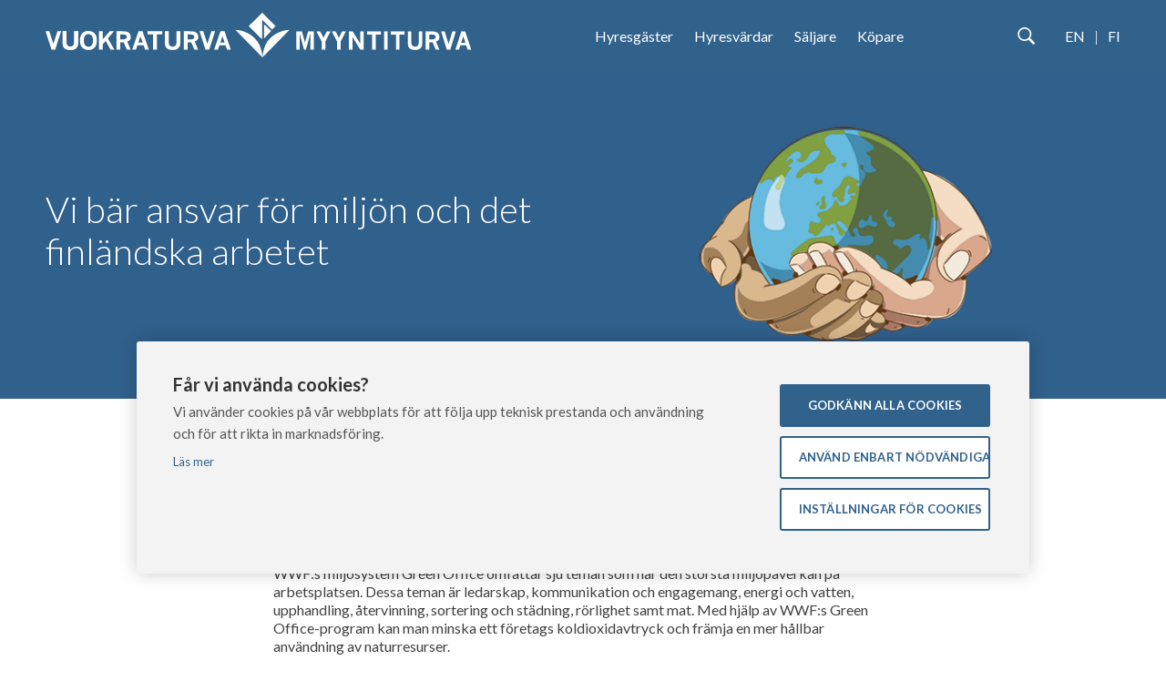

--- FILE ---
content_type: text/html; charset=UTF-8
request_url: https://www.vuokraturva.fi/sv/ansvarighet
body_size: 8292
content:
<!DOCTYPE html>
<html lang="sv" dir="ltr" prefix="content: http://purl.org/rss/1.0/modules/content/  dc: http://purl.org/dc/terms/  foaf: http://xmlns.com/foaf/0.1/  og: http://ogp.me/ns#  rdfs: http://www.w3.org/2000/01/rdf-schema#  schema: http://schema.org/  sioc: http://rdfs.org/sioc/ns#  sioct: http://rdfs.org/sioc/types#  skos: http://www.w3.org/2004/02/skos/core#  xsd: http://www.w3.org/2001/XMLSchema# ">
  <head>
    <meta charset="utf-8" />
<meta name="description" content="Som marknadsledare i hyresförmedling har vi som målsättning att främja koncept som siktar på hållbar utveckling i all vår verksamhet." />
<link rel="canonical" href="https://www.vuokraturva.fi/sv/ansvarighet" />
<meta property="og:site_name" content="Vuokraturva" />
<meta property="og:url" content="https://www.vuokraturva.fi/sv/ansvarighet" />
<meta property="og:title" content="Vi bär ansvar för miljön och det finländska arbetet | Vuokraturva" />
<meta property="og:description" content="Som marknadsledare i hyresförmedling har vi som målsättning att främja koncept som siktar på hållbar utveckling i all vår verksamhet." />
<meta property="og:image" content="https://www.vuokraturva.fi/themes/custom/vtbase/images/some_share.jpg" />
<meta name="Generator" content="Drupal 10 (https://www.drupal.org)" />
<meta name="MobileOptimized" content="width" />
<meta name="HandheldFriendly" content="true" />
<meta name="viewport" content="width=device-width, initial-scale=1.0" />
<meta name="addsearch-custom-field" content="type=Övrigt innehåll" />
<link rel="icon" href="/themes/custom/vtbase/favicon.ico" type="image/vnd.microsoft.icon" />
<link rel="alternate" hreflang="en" href="https://www.vuokraturva.fi/en/responsibility" />
<link rel="alternate" hreflang="fi" href="https://www.vuokraturva.fi/vastuullisuus" />
<link rel="alternate" hreflang="sv" href="https://www.vuokraturva.fi/sv/ansvarighet" />
<script src="/sites/default/files/google_tag/mirum/google_tag.script.js?t913i3" defer></script>

    <title>Ansvarighet | Vuokraturva</title>
    <link rel="stylesheet" media="all" href="/sites/default/files/css/css_KQI9THKvXPkoLo4BCqSf_KVmMEPl1O5mXXuaWZnSM_8.css?delta=0&amp;language=sv&amp;theme=vtbase&amp;include=eJxFjUESgjAQBD-USp5ETchKogtJ7QQUXy-Whdx6ug-DO16DViSxgIt9z1ZjFHOjgtxDBOXkWUhMwnMvNR2tmhxkM7S8xT043Ip2MQY-S5OOqOIaDJOhZYZka4P6y_h1aWvUwizJcWeX-fe69QEpUWBjDn869LeGrX8AH-pMEg" />
<link rel="stylesheet" media="all" href="https://cdn.jsdelivr.net/npm/addsearch-search-ui@0.5/dist/addsearch-search-ui.min.css" />
<link rel="stylesheet" media="all" href="/sites/default/files/css/css_uQ_dahBuF4JDhaqlzyFvW_SIc-qEHs9612o-fpiwvyI.css?delta=2&amp;language=sv&amp;theme=vtbase&amp;include=eJxFjUESgjAQBD-USp5ETchKogtJ7QQUXy-Whdx6ug-DO16DViSxgIt9z1ZjFHOjgtxDBOXkWUhMwnMvNR2tmhxkM7S8xT043Ip2MQY-S5OOqOIaDJOhZYZka4P6y_h1aWvUwizJcWeX-fe69QEpUWBjDn869LeGrX8AH-pMEg" />

    

    <link rel="preconnect" href="https://fonts.googleapis.com">
    <link rel="preconnect" href="https://fonts.gstatic.com" crossorigin>
    <link href="https://fonts.googleapis.com/css2?family=Lato:ital,wght@0,300;0,400;0,700;1,300;1,400;1,700&display=swap" rel="stylesheet">     
  </head>
  <body class="path-node page-node-type-content-page">
        <a href="#main-content" class="visually-hidden focusable skip-link">
      Hoppa till huvudinnehåll
    </a>
    <noscript><iframe src="https://www.googletagmanager.com/ns.html?id=GTM-PHDMSN" height="0" width="0" style="display:none;visibility:hidden"></iframe></noscript>
      <div class="dialog-off-canvas-main-canvas" data-off-canvas-main-canvas>
    

<div  class="page-wrapper">
  <div class="header-wrapper no-transitions">
    <header class="header-primary" role="banner">
        <div class="region region-header-primary">
    <div class="menu-toggle-primary"></div>
    <div id="block-logo" class="block block-system block-system-branding-block">
  
    
        <a href="/sv" rel="home" class="site-logo">
      <img src="/themes/custom/vtbase/logo_white.svg" alt="Hem" />
    </a>
      </div>
<nav role="navigation" aria-labelledby="block-menu-main-menu" id="block-menu-main" class="block block-menu navigation menu--main">
            
  <h2 class="visually-hidden" id="block-menu-main-menu">Menu - main</h2>
  

        
              <ul class="menu">
                    <li class="menu-item">
        <a href="/sv" class="hide-desktop" data-drupal-link-system-path="&lt;front&gt;">Framsida</a>
              </li>
                <li class="menu-item">
        <a href="/sv/for-hyresgaster/det-besta-sattet-att-hitta-hem" data-drupal-link-system-path="node/986">Hyresgäster</a>
              </li>
                <li class="menu-item">
        <a href="/sv/for-hyresvardar/trygg-hyresformedling" data-drupal-link-system-path="node/991">Hyresvärdar</a>
              </li>
                <li class="menu-item">
        <a href="/sv/myyntiturva/bostadsforsaljning" data-drupal-link-system-path="node/296">Säljare</a>
              </li>
                <li class="menu-item">
        <a href="/sv/myyntiturva/bostader-till-salu" data-drupal-link-system-path="node/471">Köpare</a>
              </li>
        </ul>
  


  </nav>
<div class="language-switcher-language-url block block-language block-language-blocklanguage-interface" id="block-language-switcher" role="navigation">
  
    
      <ul class="links"><li hreflang="en" data-drupal-link-system-path="node/996" class="en"><a href="/en/responsibility" class="language-link" hreflang="en" data-drupal-link-system-path="node/996">en</a></li><li hreflang="fi" data-drupal-link-system-path="node/996" class="fi"><a href="/vastuullisuus" class="language-link" hreflang="fi" data-drupal-link-system-path="node/996">fi</a></li><li hreflang="sv" data-drupal-link-system-path="node/996" class="sv is-active" aria-current="page"><a href="/sv/ansvarighet" class="language-link is-active" hreflang="sv" data-drupal-link-system-path="node/996" aria-current="page">sv</a></li></ul>
  </div>
<div id="block-addsearch" class="block block-vt-addsearch block-addsearch">
  
    
      <div id="addsearch" class="addsearch-widget">
  <div class="addsearch-widget--search">
    <button class="toggle-addsearch" aria-label="Open search" aria-controls="addsearch-search" aria-expanded="false"></button>
    <div id="addsearch-search"></div>
  </div>
  <div id="addsearch-results" class="addsearch-widget--results"></div>
</div>

  </div>
<nav role="navigation" aria-labelledby="block-alatunniste-menu" id="block-alatunniste" class="block block-menu navigation menu--footer">
            
  <h2 class="visually-hidden" id="block-alatunniste-menu">Alatunniste</h2>
  

        
              <ul class="menu">
                    <li class="menu-item">
        <a href="/sv/kontaktuppgifter" data-drupal-link-system-path="node/5063">Kontaktuppgifter</a>
              </li>
                <li class="menu-item menu-item--collapsed">
        <a href="/sv/foretaget" data-drupal-link-system-path="node/1541">Företag</a>
              </li>
                <li class="menu-item menu-item--collapsed">
        <a href="/sv/infopaket" data-drupal-link-system-path="node/36">Infopaket</a>
              </li>
                <li class="menu-item">
        <a href="/sv/kontakta-oss" data-drupal-link-system-path="node/136">Kontakta oss</a>
              </li>
                <li class="menu-item">
        <a href="/sv/medierna" data-drupal-link-system-path="node/286">För medierna</a>
              </li>
                <li class="menu-item menu-item--active-trail">
        <a href="/sv/ansvarighet" data-drupal-link-system-path="node/996" class="is-active" aria-current="page">Ansvarighet</a>
              </li>
                <li class="menu-item">
        <a href="/sv/foretaget/dataskyddsbeskrivning" data-drupal-link-system-path="node/311">Dataskyddsbeskrivning</a>
              </li>
                <li class="menu-item">
        <a href="" class="ch2-open-settings-btn">Cookie inställningar</a>
              </li>
        </ul>
  


  </nav>

  </div>

    </header>
          <header class="header-secondary" role="banner">
        
      </header>
      </div>

  <main class="main-content" role="main">
    <a id="main-content" tabindex="-1"></a>
    <section class="hero">
      <div class="content-wrapper">
                <h1 class="hero-title h3">
          Vi bär ansvar för miljön och det finländska arbetet
        </h1>
                              </div>
      <div data-image-offset="-20" class="image-wrapper not-shown-mobile">
                  <article class="media media--type-image media--view-mode-responsive-image">
  
      
            <div class="field field--name-field-media-image field--type-image field--label-hidden field__item">    <picture>
                  <source srcset="/sites/default/files/styles/image_full/public/2022-05/Vuokraturva%20kuvitus%20verkkosivuille%20Jukka%20Hakanen_460x328_0.png?itok=1dQThbrF 1x" media="all and (min-width: 0px)" type="image/png" width="460" height="328"/>
                  <img loading="eager" width="460" height="328" src="/sites/default/files/styles/image_full/public/2022-05/Vuokraturva%20kuvitus%20verkkosivuille%20Jukka%20Hakanen_460x328_0.png?itok=1dQThbrF" alt="Värld" typeof="foaf:Image" />

  </picture>

</div>
      
  </article>

                      </div>
          </section>

      <div class="region region-content">
    <div data-drupal-messages-fallback class="hidden"></div>
<div id="block-content" class="block block-system block-system-main-block">
  
    
      

<article about="/sv/ansvarighet" class="node node--type-content-page node--view-mode-full">
  <div class="node__content">
    

  <div class="field field--name-field-content-sections field--type-entity-reference-revisions field--label-hidden field__items">
          <span class="anchor" name="section-1" id="section-1"></span>
        <div class="text iframe paragraph paragraph--type--container-section paragraph--view-mode--default white">
          
      <div class="field field--name-field-containers field--type-entity-reference-revisions field--label-hidden field__items">
              <div class="field__item">  <div class="paragraph paragraph--type--text paragraph--view-mode--default">
                
            <div class="clearfix text-formatted field field--name-field-content field--type-text-long field--label-hidden field__item">
<html><h3>Vuokraturva har WWF Green Office-certifikat</h3><p>Vuokraturvas alla enheter i Helsingfors, Åbo och Tammerfors har beviljats WWF Green Office-certifikat.</p><p>WWF:s miljösystem Green Office omfattar sju teman som har den största miljöpåverkan på arbetsplatsen. Dessa teman är ledarskap, kommunikation och engagemang, energi och vatten, upphandling, återvinning, sortering och städning, rörlighet samt mat. Med hjälp av WWF:s Green Office-program kan man minska ett företags koldioxidavtryck och främja en mer hållbar användning av naturresurser.</p><p><span lang="SV">Med hjälp av WWF Green Office miljöledningssystem kan vi noggrant bedöma och beakta hur vår verksamhet påverkar miljön. Utgående från den WWF Green Office-rapportering som Vuokraturva gjort sjönk koldioxidutsläppen från Vuokraturvas affärsverksamhet med ca 23 % från 2022 till 2024. När du hyr, säljer eller köper en bostad genom oss är det en hederssak för oss att tjänsten tillhandahålls på ett sätt som värdesätter hållbara affärsprinciper och utvecklar mer miljövänliga lösningar.</span><br>&nbsp;</p><p><img src="/sites/default/files/inline-images/GO_Logo_Vaaka.jpg" data-entity-uuid="5d392e8d-335e-4534-84fc-97021511ee24" data-entity-type="file" alt="Green Office Logo" width="228" height="114"></p><h3>Vuokraturva är ett medlemsföretag i Centralhandelskammarens Klimatgemenskap</h3><p>Klimatgemenskapen har en långfristig utveckling av klimatarbetet som mål. I gemenskapen ingår flera hundra företag, som tar klimatarbetet på allvar och företräder ett brett spektrum av branscher. Vuokraturva hoppas få stöd av klimatgemenskapen i synnerhet för praxis i utsläppsberäkningen på nivån Scope 3.</p><p><img src="/sites/default/files/inline-images/image.png" data-entity-uuid="42fdcee9-cc01-467b-87c5-2cc2bb2daad8" data-entity-type="file" alt="Ilmastoyhteisö" width="217" height="104"></p><h3>Vuokraturva är ett Nyckelflaggan-företag</h3><p>Förbundet för Finländskt Arbete har gett Vuokraturva märket Nyckelflaggan som ett tecken på service som produceras och sysselsätter i Finland. Det huvudsakliga kriteriet för att få märket är att servicen ska produceras i Finland.</p><p>Företag som ansöker om Service-Nyckelflaggan ska även ha minst 50 procents finskhetsgrad (andelen finska kostnader av servicens självkostnadsvärde), en betydande finsk ägarandel samt en ledning som arbetar i Finland. Dessutom ska företagets huvudkontor vara beläget i Finland.<br>&nbsp;</p><p><img src="/sites/default/files/inline-images/suomalaisen_tyon_liitto_ruotsi_sininen_rgb.png" data-entity-uuid="26cb482c-9f50-4093-8874-598a4e116a14" data-entity-type="file" alt="STl" width="200" height="60"> &nbsp;&nbsp; <img src="/sites/default/files/inline-images/avainlippu_sininen_rgb_3.png" data-entity-uuid="fdaf2bff-faa4-41b3-b144-c3e7e69516e7" data-entity-type="file" alt="Avainlippu" width="41" height="59"></p><h3><span lang="SV">Vuokraturva har beviljats certifikatet Finlands Starkaste Platina</span></h3><p><span lang="SV">Certifikatet Finlands Starkaste är ett bevis på företagets positiva ekonomiska nyckeltal, kreditvärdighet, bakgrundsuppgifter och goda betalningsbeteende. Certifikatet är ett bevis på att Vuokraturvas verksamhet vilar på en stadig grund. Finlands Starkaste företag är ekonomiska stöttepelare, som stärker och stabiliserar vårt näringsliv.&nbsp;</span><span>Endast 5,5 procent av de finländska företagen är berättigade till certifikatet Finlands Starkaste Platina.</span></p><p><img src="/sites/default/files/inline-images/asiakastieto-suomen-vahvimmat-platina-2021-2025-sv.png" data-entity-uuid="d28c55ce-981e-4056-8937-bbb0cfb204dc" data-entity-type="file" alt="Asiakastieto Finlands Starkaste Platina Logo Vuokraturva Oy" width="220" height="194"></p><h3>Vuokraturva är Helsingfors Mödrahem rf:s storbeskyddare</h3><p>Helsingfors Mödrahem rf är en medborgar- och barnskyddsorganisation, som stödjer dem som väntar barn och småbarnsfamiljer för att varje barn ska få en god start i livet. Mödrahemmet kallar de företag som understöder hemmet beskyddare och sina största donatorer storbeskyddare.<br>&nbsp;</p><p><img src="/sites/default/files/inline-images/Suojelija_logo_rgb_1.png" data-entity-uuid="7ad4e1c8-2f30-48cd-980f-e8542940f4a3" data-entity-type="file" alt="Logo" width="163" height="114"></p><h3>Vuokraturva har 100 fadderbarn ute i världen via SOS Barnbyars fadderprogram</h3><p>Alla barn har rätt att leva i en familj där man bryr sig om dem och tar hand om dem. Den bästa platsen för ett barns uppväxt är i princip den egna familjen. Trots stöd är detta inte alltid möjligt. Då behöver barnet ett fosterhem. I SOS-Barnbyar bor barn som har gått miste om sina föräldrars omsorg hos fosterföräldrar och syskon med stöd av gemenskapen. Barnen får ett stabilt, tryggt och omtänksamt hem och en ny chans i livet. De har tillgång till utbildning, hälsovård, individuellt stöd och terapi, inklusive återhämtning från trauman.<br>&nbsp;</p><p><img src="/sites/default/files/inline-images/FI_SOS_Logo_blue-pos%2000abec.png" data-entity-uuid="e0fff802-60f9-4ac3-9020-1184a09ec50e" data-entity-type="file" alt="SOS Logo" width="245" height="54"></p><h3>Vuokraturva stöder Barnklinikernas Faddrar rf:s stödprogram för mental hälsa&nbsp;</h3><p><span lang="SV">I Finland lider hela 20 procent av barnen och de unga av någon mental störning. Med kampanjen Kummien Mielen tila samlas det in medel för att hjälpa dem. Med hjälp av kampanjen finansieras undersökta behandlingsmetoder, som effektivt vårdar mentala störningar. Med Faddrarnas stöd sprids de så att de blir tillgängliga för barn och unga i hela Finland.</span></p><p>&nbsp;</p><p><span lang="SV"><img src="/sites/default/files/inline-images/Kummit%20logo_1.jpg" data-entity-uuid="d4e4909c-ebe8-4592-be74-b6059cf5a237" data-entity-type="file" alt="Kummit logo" width="194" height="137"></span></p>
</html></div>
      
      </div>
</div>
              <div class="field__item">  <div class="paragraph paragraph--type--iframe paragraph--view-mode--default">
                
            <div class="field field--name-field-link field--type-link field--label-hidden field__item"><script>
        var iFrame;
        function onLoad(element) {
          iFrame = element;
        }

        var prevHeight;
        function receiveMessage(event) {
          if (iFrame) {
            if (event.data != prevHeight) {
              iFrame.style.height = event.data + "px";
              prevHeight = event.data;
              window.scrollTo(0, 0);
            }
          }
        }
        window.addEventListener("message", receiveMessage, false);</script>
<iframe data-consent="marketing" data-src="https://www.youtube.com/embed/5Eanld0tVMw?controls=0" scrolling="no" onLoad="onLoad(this)" class="iframe"></iframe>
<div class="marketing-cookies-notice">Godkänn marknadsförings-cookies för att se innehållet.</div></div>
      
      </div>
</div>
          </div>
  
      
      </div>

      </div>

  </div>
</article>

  </div>

  </div>

  </main>

  <footer class="footer-primary" role="contentinfo">
      <div class="region region-footer-primary">
    <div class="footer-elements">
      <nav role="navigation" aria-labelledby="block-vtbase-paavalikko-menu" id="block-vtbase-paavalikko" class="block block-menu navigation menu--main">
            
  <h2 class="visually-hidden" id="block-vtbase-paavalikko-menu">Päävalikko</h2>
  

        
              <ul class="menu">
                    <li class="menu-item">
        <a href="/sv" class="hide-desktop" data-drupal-link-system-path="&lt;front&gt;">Framsida</a>
              </li>
                <li class="menu-item">
        <a href="/sv/for-hyresgaster/det-besta-sattet-att-hitta-hem" data-drupal-link-system-path="node/986">Hyresgäster</a>
              </li>
                <li class="menu-item">
        <a href="/sv/for-hyresvardar/trygg-hyresformedling" data-drupal-link-system-path="node/991">Hyresvärdar</a>
              </li>
                <li class="menu-item">
        <a href="/sv/myyntiturva/bostadsforsaljning" data-drupal-link-system-path="node/296">Säljare</a>
              </li>
                <li class="menu-item">
        <a href="/sv/myyntiturva/bostader-till-salu" data-drupal-link-system-path="node/471">Köpare</a>
              </li>
        </ul>
  


  </nav>
<div id="block-vtbase-addsearchfooter" class="block block-vt-addsearch block-addsearch-footer">
  
    
      <div id="addsearch-footer" class="addsearch-widget">
  <div class="addsearch-widget--search">
    <div id="addsearch-footer-search"></div>
  </div>
  <div id="addsearch-footer-results" class="addsearch-widget--results"></div>
</div>

  </div>

    </div>
  </div>

  </footer>

  <footer class="footer-secondary" role="contentinfo">
      <div class="region region-footer-secondary">
    <div class="footer-elements">
      <div class="element contact-information"><div id="block-contact-information" class="block block-vtsite block-vtsite-contacts">
  
    
      <h2 class="block-title">Kundservice</h2>
<div class="contact-info">
      <div class="contact-wrapper seekers">
      <div class="contact-title">Jag söker bostad:</div>
                        <div class="phone-info">må–fr kl. 10–16</div>
                <div class="phone-number"><a href="tel:+358 10 2327 303">+358 10 2327 303</a></div>
                    <div class="email"><a href="mailto:tenantservice@vuokraturva.fi">tenantservice@vuokraturva.fi</a></div>
          </div>
  
      <div class="contact-wrapper owners">
      <div class="contact-title">Bostadsägare:</div>
                        <div class="phone-info">må–fr kl. 8–20</div>
                <div class="phone-number"><a href="tel:+358 10 2327 300">+358 10 2327 300</a></div>
                    <div class="email"><a href="mailto:kundservice@vuokraturva.fi">kundservice@vuokraturva.fi</a></div>
          </div>
  
      <div class="contact-wrapper rentee">
      <div class="contact-title">För dem som redan hyrt bostad:</div>
                        <div class="phone-info">må-sö kl. 8–18</div>
                <div class="phone-number"><a href="tel:+358 10 2327 300">+358 10 2327 300</a></div>
                    <div class="email"><a href="mailto:kundservice@vuokraturva.fi">kundservice@vuokraturva.fi</a></div>
          </div>
  
  <div class="more"><a href="/yritys">More...</a></div>
  
</div>


  </div>
</div>
        <div class="element footer-offices"><div id="block-vtbase-footeroffices" class="block block-vtsite block-footer-offices">
  
    
      <h2 class="block-title">Kontoren</h2>
<div class="footer-offices">
  
<h5 class="office-title"><a href="/sv/foretag/helsinki">
            <div class="field field--name-name field--type-string field--label-hidden field__item">Helsingforskontoret och -regionen</div>
      </a></h5>
<div about="/sv/taxonomy/term/1" id="taxonomy-term-1" class="taxonomy-term vocabulary-offices">
  
            <div class="clearfix text-formatted field field--name-description field--type-text-long field--label-hidden field__item">
<html><p>må-fr 9–17</p>
</html></div>
      
            <div class="field field--name-field-address field--type-address field--label-hidden field__item"><p class="address" translate="no"><span class="address-line1">Industrigatan 21, gatuplanet</span><br>
<span class="postal-code">00510</span> <span class="locality">Helsingfors</span></p></div>
      
      <div class="field field--name-field-email field--type-email field--label-hidden field__items">
              <div class="field__item"><a href="mailto:kundservice@vuokraturva.fi">kundservice@vuokraturva.fi</a></div>
          </div>
  
</div>

<h5 class="office-title"><a href="/sv/foretag/tampere">
            <div class="field field--name-name field--type-string field--label-hidden field__item">Tammerforskontoret och -regionen</div>
      </a></h5>
<div about="/sv/taxonomy/term/6" id="taxonomy-term-6" class="taxonomy-term vocabulary-offices">
  
            <div class="clearfix text-formatted field field--name-description field--type-text-long field--label-hidden field__item">
<html><p>må-fr 11–17</p>
</html></div>
      
            <div class="field field--name-field-address field--type-address field--label-hidden field__item"><p class="address" translate="no"><span class="address-line1">Sammonkatu 18-20</span><br>
<span class="postal-code">33540</span> <span class="locality">Tammerfors</span></p></div>
      
      <div class="field field--name-field-email field--type-email field--label-hidden field__items">
              <div class="field__item"><a href="mailto:tampere@vuokraturva.fi">tampere@vuokraturva.fi</a></div>
          </div>
  
</div>

<h5 class="office-title"><a href="/sv/foretag/turku">
            <div class="field field--name-name field--type-string field--label-hidden field__item">Åbokontoret och -regionen</div>
      </a></h5>
<div about="/sv/taxonomy/term/11" id="taxonomy-term-11" class="taxonomy-term vocabulary-offices">
  
            <div class="clearfix text-formatted field field--name-description field--type-text-long field--label-hidden field__item">
<html><p>må-fr 11–17</p>
</html></div>
      
            <div class="field field--name-field-address field--type-address field--label-hidden field__item"><p class="address" translate="no"><span class="address-line1">Mariegatan 6</span><br>
<span class="postal-code">20100</span> <span class="locality">Åbo</span></p></div>
      
      <div class="field field--name-field-email field--type-email field--label-hidden field__items">
              <div class="field__item"><a href="mailto:turku@vuokraturva.fi">turku@vuokraturva.fi</a></div>
          </div>
  
</div>

</div>
  </div>
</div>
        <div class="element footer-links">
          <div class="element element-inner footer-menu"><nav role="navigation" aria-labelledby="block-menu-footer-menu" id="block-menu-footer" class="block block-menu navigation menu--footer">
      
  <h2 id="block-menu-footer-menu">Webbplats</h2>
  

        
              <ul class="menu">
                    <li class="menu-item">
        <a href="/sv/kontaktuppgifter" data-drupal-link-system-path="node/5063">Kontaktuppgifter</a>
              </li>
                <li class="menu-item menu-item--collapsed">
        <a href="/sv/foretaget" data-drupal-link-system-path="node/1541">Företag</a>
              </li>
                <li class="menu-item menu-item--collapsed">
        <a href="/sv/infopaket" data-drupal-link-system-path="node/36">Infopaket</a>
              </li>
                <li class="menu-item">
        <a href="/sv/kontakta-oss" data-drupal-link-system-path="node/136">Kontakta oss</a>
              </li>
                <li class="menu-item">
        <a href="/sv/medierna" data-drupal-link-system-path="node/286">För medierna</a>
              </li>
                <li class="menu-item menu-item--active-trail">
        <a href="/sv/ansvarighet" data-drupal-link-system-path="node/996" class="is-active" aria-current="page">Ansvarighet</a>
              </li>
                <li class="menu-item">
        <a href="/sv/foretaget/dataskyddsbeskrivning" data-drupal-link-system-path="node/311">Dataskyddsbeskrivning</a>
              </li>
                <li class="menu-item">
        <a href="" class="ch2-open-settings-btn">Cookie inställningar</a>
              </li>
        </ul>
  


  </nav>
</div>
          <div class="element element-inner social-logos">
            <div id="block-socialmedialinks" class="block block-vtsite block-social-media-links">
  
    
        <a href="https://www.facebook.com/vuokraturvaoy" class="social-fb" target="_blank" alt="Seuraa Vuokraturvaa Facebookissa" title="Seuraa Vuokraturvaa Facebookissa">Seuraa Vuokraturvaa Facebookissa</a>

  <a href="https://www.instagram.com/vuokraturvaoy" class="social-ig" target="_blank" alt="Seuraa Vuokraturvaa Instagramissa" title="Seuraa Vuokraturvaa Instagramissa">https://www.instagram.com/vuokraturvaoy</a>

  <a href="https://fi.linkedin.com/company/vuokraturva " class="social-li" target="_blank" alt="Seuraa Vuokraturvaa Linkedinissä" title="Seuraa Vuokraturvaa Linkedinissä">https://fi.linkedin.com/company/vuokraturva </a>



  </div>

            <div id="block-avainlippu" class="block block-block-content block-block-contentd0fe5d6b-042e-4e7f-b7d8-3be046e2f80f">
  
    
      
            <div class="clearfix text-formatted field field--name-body field--type-text-with-summary field--label-hidden field__item">
<html><p><img data-entity-uuid="5ad7e8a9-7f6a-4bd4-852a-56f85d25ed9a" data-entity-type="file" src="/sites/default/files/inline-images/STANDING_WHITE_1080x952_v2_1.png" height="372" width="300"></p><p>&nbsp;</p><p><a href="/sv/ansvarighet"><img src="/sites/default/files/inline-images/key_sv.png" data-entity-uuid="d0bbc757-9b83-4cf9-b1a0-bb39817a312f" data-entity-type="file" alt="Avainlippu" width="105" height="93"></a></p><p>&nbsp;</p><p><img src="/sites/default/files/inline-images/GO_Logo_Vaaka_1.jpg" data-entity-uuid="16b96475-bd5c-455c-9f7f-fa4346b35d15" data-entity-type="file" alt="WWF Green Office" width="155" height="78"></p>
</html></div>
      
  </div>

          </div>
        </div>
        
      </div>
    <div class="caller-prices">Samtalsavgifterna är endast den vanliga lokalnäts- eller mobilsamtalsavgiften (lna/msa) hos den uppringandes operatör.</div>
  </div>

  </footer>
</div>

  </div>

    
    <script type="application/json" data-drupal-selector="drupal-settings-json">{"path":{"baseUrl":"\/","pathPrefix":"sv\/","currentPath":"node\/996","currentPathIsAdmin":false,"isFront":false,"currentLanguage":"sv","themeUrl":"themes\/custom\/vtbase"},"pluralDelimiter":"\u0003","suppressDeprecationErrors":true,"ajaxPageState":{"libraries":"[base64]","theme":"vtbase","theme_token":null},"ajaxTrustedUrl":[],"ajaxLoader":{"markup":"\u003Cdiv class=\u0022ajax-throbber sk-flow\u0022\u003E\n              \u003Cdiv class=\u0022sk-flow-dot\u0022\u003E\u003C\/div\u003E\n              \u003Cdiv class=\u0022sk-flow-dot\u0022\u003E\u003C\/div\u003E\n              \u003Cdiv class=\u0022sk-flow-dot\u0022\u003E\u003C\/div\u003E\n            \u003C\/div\u003E","hideAjaxMessage":false,"alwaysFullscreen":false,"throbberPosition":"body"},"vtbase":{"breakpoints":{"vtbase.screen-mob":"all and (min-width: 0px)","vtbase.screen-xs-min":"all and (min-width: 481px)","vtbase.screen-sm-min":"all and (min-width: 721px)","vtbase.screen-md-min":"all and (min-width: 961px)","vtbase.screen-lg-min":"all and (min-width: 1201px)","vtbase.screen-slg-min":"all and (min-width: 1441px)"}},"ks_filters":{"library":"swipetable","table_type":"stacktable"},"hypher":{"language":"sv"},"user":{"uid":0,"permissionsHash":"ccfdd344f608639a9142558944c1500d1052fd03807b5a61e3c2e4dd9331b18b"}}</script>
<script src="/sites/default/files/js/js_lc7c3iXZKZRYiLCaX6IoWx4jXVpvP67IgWlqSAtapGU.js?scope=footer&amp;delta=0&amp;language=sv&amp;theme=vtbase&amp;include=eJxFi0EOwjAMBD-UkCdFdrOVQxNS2W6hv6eiAk47M9LSnV65DSrQRH--uehghobF8lybQy3Zs65w4obQq249y7HK-ftIvCTsnqkUA-kk6UdnZjIk8zotR-TNfTzsW6-JLuh4A06mOQA"></script>
<script src="https://cdn.jsdelivr.net/npm/addsearch-js-client@0.6/dist/addsearch-js-client.min.js"></script>
<script src="https://cdn.jsdelivr.net/npm/addsearch-search-ui@0.6/dist/addsearch-search-ui.min.js"></script>
<script src="/sites/default/files/js/js_0c5x6rUNEvb0FUlPFrXfnzZC7eZb-_nEcrGXNfSnHWw.js?scope=footer&amp;delta=3&amp;language=sv&amp;theme=vtbase&amp;include=eJxFi0EOwjAMBD-UkCdFdrOVQxNS2W6hv6eiAk47M9LSnV65DSrQRH--uehghobF8lybQy3Zs65w4obQq249y7HK-ftIvCTsnqkUA-kk6UdnZjIk8zotR-TNfTzsW6-JLuh4A06mOQA"></script>

  </body>
</html>


--- FILE ---
content_type: text/css
request_url: https://www.vuokraturva.fi/sites/default/files/css/css_uQ_dahBuF4JDhaqlzyFvW_SIc-qEHs9612o-fpiwvyI.css?delta=2&language=sv&theme=vtbase&include=eJxFjUESgjAQBD-USp5ETchKogtJ7QQUXy-Whdx6ug-DO16DViSxgIt9z1ZjFHOjgtxDBOXkWUhMwnMvNR2tmhxkM7S8xT043Ip2MQY-S5OOqOIaDJOhZYZka4P6y_h1aWvUwizJcWeX-fe69QEpUWBjDn869LeGrX8AH-pMEg
body_size: 22333
content:
/* @license MIT https://github.com/necolas/normalize.css/blob/3.0.3/LICENSE.md */
html{font-family:sans-serif;-ms-text-size-adjust:100%;-webkit-text-size-adjust:100%;}body{margin:0;}article,aside,details,figcaption,figure,footer,header,hgroup,main,menu,nav,section,summary{display:block;}audio,canvas,progress,video{display:inline-block;vertical-align:baseline;}audio:not([controls]){display:none;height:0;}[hidden],template{display:none;}a{background-color:transparent;}a:active,a:hover{outline:0;}abbr[title]{border-bottom:1px dotted;}b,strong{font-weight:bold;}dfn{font-style:italic;}h1{font-size:2em;margin:0.67em 0;}mark{background:#ff0;color:#000;}small{font-size:80%;}sub,sup{font-size:75%;line-height:0;position:relative;vertical-align:baseline;}sup{top:-0.5em;}sub{bottom:-0.25em;}img{border:0;}svg:not(:root){overflow:hidden;}figure{margin:1em 40px;}hr{box-sizing:content-box;height:0;}pre{overflow:auto;}code,kbd,pre,samp{font-family:monospace,monospace;font-size:1em;}button,input,optgroup,select,textarea{color:inherit;font:inherit;margin:0;}button{overflow:visible;}button,select{text-transform:none;}button,html input[type="button"],input[type="reset"],input[type="submit"]{-webkit-appearance:button;cursor:pointer;}button[disabled],html input[disabled]{cursor:default;}button::-moz-focus-inner,input::-moz-focus-inner{border:0;padding:0;}input{line-height:normal;}input[type="checkbox"],input[type="radio"]{box-sizing:border-box;padding:0;}input[type="number"]::-webkit-inner-spin-button,input[type="number"]::-webkit-outer-spin-button{height:auto;}input[type="search"]{-webkit-appearance:textfield;box-sizing:content-box;}input[type="search"]::-webkit-search-cancel-button,input[type="search"]::-webkit-search-decoration{-webkit-appearance:none;}fieldset{border:1px solid #c0c0c0;margin:0 2px;padding:0.35em 0.625em 0.75em;}legend{border:0;padding:0;}textarea{overflow:auto;}optgroup{font-weight:bold;}table{border-collapse:collapse;border-spacing:0;}td,th{padding:0;}
@media (min--moz-device-pixel-ratio:0){summary{display:list-item;}}
/* @license GPL-2.0-or-later https://www.drupal.org/licensing/faq */
.progress__track{border-color:#b3b3b3;border-radius:10em;background-color:#f2f1eb;background-image:-webkit-linear-gradient(#e7e7df,#f0f0f0);background-image:linear-gradient(#e7e7df,#f0f0f0);box-shadow:inset 0 1px 3px hsla(0,0%,0%,0.16);}.progress__bar{height:16px;margin-top:-1px;margin-left:-1px;padding:0 1px;-webkit-transition:width 0.5s ease-out;transition:width 0.5s ease-out;-webkit-animation:animate-stripes 3s linear infinite;-moz-animation:animate-stripes 3s linear infinite;border:1px #07629a solid;border-radius:10em;background:#057ec9;background-image:-webkit-linear-gradient(top,rgba(0,0,0,0),rgba(0,0,0,0.15)),-webkit-linear-gradient(left top,#0094f0 0%,#0094f0 25%,#007ecc 25%,#007ecc 50%,#0094f0 50%,#0094f0 75%,#0094f0 100%);background-image:linear-gradient(to bottom,rgba(0,0,0,0),rgba(0,0,0,0.15)),linear-gradient(to right bottom,#0094f0 0%,#0094f0 25%,#007ecc 25%,#007ecc 50%,#0094f0 50%,#0094f0 75%,#0094f0 100%);background-size:40px 40px;}[dir="rtl"] .progress__bar{margin-right:-1px;margin-left:0;-webkit-animation-direction:reverse;-moz-animation-direction:reverse;animation-direction:reverse;}@media screen and (prefers-reduced-motion:reduce){.progress__bar{-webkit-transition:none;transition:none;-webkit-animation:none;-moz-animation:none;}}@-webkit-keyframes animate-stripes{0%{background-position:0 0,0 0;}100%{background-position:0 0,-80px 0;}}@-ms-keyframes animate-stripes{0%{background-position:0 0,0 0;}100%{background-position:0 0,-80px 0;}}@keyframes animate-stripes{0%{background-position:0 0,0 0;}100%{background-position:0 0,-80px 0;}}
.action-links{margin:1em 0;padding:0;list-style:none;}[dir="rtl"] .action-links{margin-right:0;}.action-links li{display:inline-block;margin:0 0.3em;}.action-links li:first-child{margin-left:0;}[dir="rtl"] .action-links li:first-child{margin-right:0;margin-left:0.3em;}.button-action{display:inline-block;padding:0.2em 0.5em 0.3em;text-decoration:none;line-height:160%;}.button-action:before{margin-left:-0.1em;padding-right:0.2em;content:"+";font-weight:900;}[dir="rtl"] .button-action:before{margin-right:-0.1em;margin-left:0;padding-right:0;padding-left:0.2em;}
.breadcrumb{padding-bottom:0.5em;}.breadcrumb ol{margin:0;padding:0;}[dir="rtl"] .breadcrumb ol{margin-right:0;}.breadcrumb li{display:inline;margin:0;padding:0;list-style-type:none;}.breadcrumb li:before{content:" \BB ";}.breadcrumb li:first-child:before{content:none;}
.button,.image-button{margin-right:1em;margin-left:1em;}.button:first-child,.image-button:first-child{margin-right:0;margin-left:0;}
.collapse-processed > summary{padding-right:0.5em;padding-left:0.5em;}.collapse-processed > summary:before{float:left;width:1em;height:1em;content:"";background:url(/themes/contrib/classy/images/misc/menu-expanded.png) 0 100% no-repeat;}[dir="rtl"] .collapse-processed > summary:before{float:right;background-position:100% 100%;}.collapse-processed:not([open]) > summary:before{-ms-transform:rotate(-90deg);-webkit-transform:rotate(-90deg);transform:rotate(-90deg);background-position:25% 35%;}[dir="rtl"] .collapse-processed:not([open]) > summary:before{-ms-transform:rotate(90deg);-webkit-transform:rotate(90deg);transform:rotate(90deg);background-position:75% 35%;}
.container-inline label:after,.container-inline .label:after{content:":";}.form-type-radios .container-inline label:after,.form-type-checkboxes .container-inline label:after{content:"";}.form-type-radios .container-inline .form-type-radio,.form-type-checkboxes .container-inline .form-type-checkbox{margin:0 1em;}.container-inline .form-actions,.container-inline.form-actions{margin-top:0;margin-bottom:0;}
details{margin-top:1em;margin-bottom:1em;border:1px solid #ccc;}details > .details-wrapper{padding:0.5em 1.5em;}summary{padding:0.2em 0.5em;cursor:pointer;}
.exposed-filters .filters{float:left;margin-right:1em;}[dir="rtl"] .exposed-filters .filters{float:right;margin-right:0;margin-left:1em;}.exposed-filters .form-item{margin:0 0 0.1em 0;padding:0;}.exposed-filters .form-item label{float:left;width:10em;font-weight:normal;}[dir="rtl"] .exposed-filters .form-item label{float:right;}.exposed-filters .form-select{width:14em;}.exposed-filters .current-filters{margin-bottom:1em;}.exposed-filters .current-filters .placeholder{font-weight:bold;font-style:normal;}.exposed-filters .additional-filters{float:left;margin-right:1em;}[dir="rtl"] .exposed-filters .additional-filters{float:right;margin-right:0;margin-left:1em;}
.field__label{font-weight:bold;}.field--label-inline .field__label,.field--label-inline .field__items{float:left;}.field--label-inline .field__label,.field--label-inline > .field__item,.field--label-inline .field__items{padding-right:0.5em;}[dir="rtl"] .field--label-inline .field__label,[dir="rtl"] .field--label-inline .field__items{padding-right:0;padding-left:0.5em;}.field--label-inline .field__label::after{content:":";}
form .field-multiple-table{margin:0;}form .field-multiple-table .field-multiple-drag{width:30px;padding-right:0;}[dir="rtl"] form .field-multiple-table .field-multiple-drag{padding-left:0;}form .field-multiple-table .field-multiple-drag .tabledrag-handle{padding-right:0.5em;}[dir="rtl"] form .field-multiple-table .field-multiple-drag .tabledrag-handle{padding-right:0;padding-left:0.5em;}form .field-add-more-submit{margin:0.5em 0 0;}.form-item,.form-actions{margin-top:1em;margin-bottom:1em;}tr.odd .form-item,tr.even .form-item{margin-top:0;margin-bottom:0;}.form-composite > .fieldset-wrapper > .description,.form-item .description{font-size:0.85em;}label.option{display:inline;font-weight:normal;}.form-composite > legend,.label{display:inline;margin:0;padding:0;font-size:inherit;font-weight:bold;}.form-checkboxes .form-item,.form-radios .form-item{margin-top:0.4em;margin-bottom:0.4em;}.form-type-radio .description,.form-type-checkbox .description{margin-left:2.4em;}[dir="rtl"] .form-type-radio .description,[dir="rtl"] .form-type-checkbox .description{margin-right:2.4em;margin-left:0;}.marker{color:#e00;}.form-required:after{display:inline-block;width:6px;height:6px;margin:0 0.3em;content:"";vertical-align:super;background-image:url(/themes/contrib/classy/images/icons/ee0000/required.svg);background-repeat:no-repeat;background-size:6px 6px;}abbr.tabledrag-changed,abbr.ajax-changed{border-bottom:none;}.form-item input.error,.form-item textarea.error,.form-item select.error{border:2px solid red;}.form-item--error-message:before{display:inline-block;width:14px;height:14px;content:"";vertical-align:sub;background:url(/themes/contrib/classy/images/icons/e32700/error.svg) no-repeat;background-size:contain;}
.icon-help{padding:1px 0 1px 20px;background:url(/themes/contrib/classy/images/misc/help.png) 0 50% no-repeat;}[dir="rtl"] .icon-help{padding:1px 20px 1px 0;background-position:100% 50%;}.feed-icon{display:block;overflow:hidden;width:16px;height:16px;text-indent:-9999px;background:url(/themes/contrib/classy/images/misc/feed.svg) no-repeat;}
.form--inline .form-item{float:left;margin-right:0.5em;}[dir="rtl"] .form--inline .form-item{float:right;margin-right:0;margin-left:0.5em;}[dir="rtl"] .views-filterable-options-controls .form-item{margin-right:2%;}.form--inline .form-item-separator{margin-top:2.3em;margin-right:1em;margin-left:0.5em;}[dir="rtl"] .form--inline .form-item-separator{margin-right:0.5em;margin-left:1em;}.form--inline .form-actions{clear:left;}[dir="rtl"] .form--inline .form-actions{clear:right;}
.item-list .title{font-weight:bold;}.item-list ul{margin:0 0 0.75em 0;padding:0;}.item-list li{margin:0 0 0.25em 1.5em;padding:0;}[dir="rtl"] .item-list li{margin:0 1.5em 0.25em 0;}.item-list--comma-list{display:inline;}.item-list--comma-list .item-list__comma-list,.item-list__comma-list li,[dir="rtl"] .item-list--comma-list .item-list__comma-list,[dir="rtl"] .item-list__comma-list li{margin:0;}
button.link{margin:0;padding:0;cursor:pointer;border:0;background:transparent;font-size:1em;}label button.link{font-weight:bold;}
ul.inline,ul.links.inline{display:inline;padding-left:0;}[dir="rtl"] ul.inline,[dir="rtl"] ul.links.inline{padding-right:0;padding-left:15px;}ul.inline li{display:inline;padding:0 0.5em;list-style-type:none;}ul.links a.is-active{color:#000;}
ul.menu{margin-left:1em;padding:0;list-style:none outside;text-align:left;}[dir="rtl"] ul.menu{margin-right:1em;margin-left:0;text-align:right;}.menu-item--expanded{list-style-type:circle;list-style-image:url(/themes/contrib/classy/images/misc/menu-expanded.png);}.menu-item--collapsed{list-style-type:disc;list-style-image:url(/themes/contrib/classy/images/misc/menu-collapsed.png);}[dir="rtl"] .menu-item--collapsed{list-style-image:url(/themes/contrib/classy/images/misc/menu-collapsed-rtl.png);}.menu-item{margin:0;padding-top:0.2em;}ul.menu a.is-active{color:#000;}
.more-link{display:block;text-align:right;}[dir="rtl"] .more-link{text-align:left;}
.pager__items{clear:both;text-align:center;}.pager__item{display:inline;padding:0.5em;}.pager__item.is-active{font-weight:bold;}
tr.drag{background-color:#fffff0;}tr.drag-previous{background-color:#ffd;}body div.tabledrag-changed-warning{margin-bottom:0.5em;}
tr.selected td{background:#ffc;}td.checkbox,th.checkbox{text-align:center;}[dir="rtl"] td.checkbox,[dir="rtl"] th.checkbox{text-align:center;}
th.is-active img{display:inline;}td.is-active{background-color:#ddd;}
div.tabs{margin:1em 0;}ul.tabs{margin:0 0 0.5em;padding:0;list-style:none;}.tabs > li{display:inline-block;margin-right:0.3em;}[dir="rtl"] .tabs > li{margin-right:0;margin-left:0.3em;}.tabs a{display:block;padding:0.2em 1em;text-decoration:none;}.tabs a.is-active{background-color:#eee;}.tabs a:focus,.tabs a:hover{background-color:#f5f5f5;}
.form-textarea-wrapper textarea{display:block;box-sizing:border-box;width:100%;margin:0;}
.ui-dialog--narrow{max-width:500px;}@media screen and (max-width:600px){.ui-dialog--narrow{min-width:95%;max-width:95%;}}
.messages{padding:15px 20px 15px 35px;word-wrap:break-word;border:1px solid;border-width:1px 1px 1px 0;border-radius:2px;background:no-repeat 10px 17px;overflow-wrap:break-word;}[dir="rtl"] .messages{padding-right:35px;padding-left:20px;text-align:right;border-width:1px 0 1px 1px;background-position:right 10px top 17px;}.messages + .messages{margin-top:1.538em;}.messages__list{margin:0;padding:0;list-style:none;}.messages__item + .messages__item{margin-top:0.769em;}.messages--status{color:#325e1c;border-color:#c9e1bd #c9e1bd #c9e1bd transparent;background-color:#f3faef;background-image:url(/themes/contrib/classy/images/icons/73b355/check.svg);box-shadow:-8px 0 0 #77b259;}[dir="rtl"] .messages--status{margin-left:0;border-color:#c9e1bd transparent #c9e1bd #c9e1bd;box-shadow:8px 0 0 #77b259;}.messages--warning{color:#734c00;border-color:#f4daa6 #f4daa6 #f4daa6 transparent;background-color:#fdf8ed;background-image:url(/themes/contrib/classy/images/icons/e29700/warning.svg);box-shadow:-8px 0 0 #e09600;}[dir="rtl"] .messages--warning{border-color:#f4daa6 transparent #f4daa6 #f4daa6;box-shadow:8px 0 0 #e09600;}.messages--error{color:#a51b00;border-color:#f9c9bf #f9c9bf #f9c9bf transparent;background-color:#fcf4f2;background-image:url(/themes/contrib/classy/images/icons/e32700/error.svg);box-shadow:-8px 0 0 #e62600;}[dir="rtl"] .messages--error{border-color:#f9c9bf transparent #f9c9bf #f9c9bf;box-shadow:8px 0 0 #e62600;}.messages--error p.error{color:#a51b00;}
.node--unpublished{background-color:#fff4f4;}
.ajax-throbber.sk-three-bounce .sk-child{background-color:#31628c;}.white{background-color:#ffffff;}.lightgray{background-color:#f3f3f3;}.superlightgray{background-color:#fafafa;}.superlightblue{background-color:#f0f8ff;}img.align-left{padding-top:10px;padding-right:20px;padding-bottom:10px;}img.align-right{padding-top:10px;padding-bottom:10px;padding-left:20px;}html{line-height:1.15;-webkit-text-size-adjust:100%;}*{box-sizing:border-box;}body{margin:0;}hr{height:0;overflow:visible;box-sizing:content-box;}a{background-color:transparent;}p{margin:0 0 1rem 0;}abbr[title]{border-bottom:0;text-decoration:underline;-webkit-text-decoration:underline dotted;text-decoration:underline dotted;}b,strong{font-weight:bolder;}small{font-size:80%;}sub,sup{position:relative;font-size:75%;line-height:0;vertical-align:baseline;}sub{bottom:-0.25em;}sup{top:-0.5em;}img{border-style:none;}button,input,optgroup,select,textarea{margin:0;font-family:inherit;font-size:100%;line-height:1.15;}button,[type="button"],[type="reset"],[type="submit"]{-webkit-appearance:button;}button::-moz-focus-inner,[type="button"]::-moz-focus-inner,[type="reset"]::-moz-focus-inner,[type="submit"]::-moz-focus-inner{padding:0;border-style:none;}button:-moz-focusring,[type="button"]:-moz-focusring,[type="reset"]:-moz-focusring,[type="submit"]:-moz-focusring{outline:1px dotted ButtonText;}fieldset{padding:0.35em 0.75em 0.625em;}legend{display:table;max-width:100%;padding:0;color:inherit;white-space:normal;box-sizing:border-box;}progress{vertical-align:baseline;}textarea{overflow:auto;}[type="checkbox"],[type="radio"]{padding:0;box-sizing:border-box;}::-webkit-file-upload-button{font:inherit;-webkit-appearance:button;}details{display:block;}summary{display:list-item;}template{display:none;}[hidden]{display:none;}.contextual-region.image{line-height:0;}@media print{nav,.block-language,.header-secondary,.hero,.footer,.region-footer-primary,.contextual,.block-social-media-links,input[name="print"]{display:none !important;}body{margin-top:0 !important;font:12pt Georgia,"Times New Roman",Times,serif;line-height:1.3;}h1{font-size:24pt;}h2{font-size:14pt;margin-top:25px;}aside h2{font-size:18pt;}.region-header-primary{padding-left:0 !important;}.header-wrapper{position:static !important;box-shadow:none !important;}.paragraph:not(.print-me){display:none;}.print-me{padding:0 !important;}}html{font-family:'Lato',sans-serif;color:#414141;font-size:16px;line-height:20px;}h1{font-family:'Lato',sans-serif;font-weight:700;margin:0;color:#414141;font-size:30px;line-height:32px;text-transform:uppercase;}@media (min-width:721px){h1{font-size:36px;line-height:48px;}}@media (min-width:1199px){h1{font-size:48px;line-height:60px;}}h2{font-family:'Lato',sans-serif;font-weight:300;margin:0;color:#31628c;font-size:32px;line-height:36px;}@media (min-width:721px){h2{font-size:36px;line-height:40px;}}@media (min-width:1199px){h2{font-size:40px;line-height:48px;}}h3,.h3,.vuokraturva-calculator .results-wrapper .result{font-family:'Lato',sans-serif;font-weight:300;margin:0;color:#31628c;font-size:24px;line-height:30px;}@media (min-width:721px){h3,.h3,.vuokraturva-calculator .results-wrapper .result{font-size:28px;line-height:32px;}}h4,.h4,.vuokraturva-calculator .form-wrapper legend{font-family:'Lato',sans-serif;font-weight:300;margin:0;color:#414141;font-size:24px;line-height:30px;}h5,.h5{margin:0;font-size:18px;line-height:28px;}a{color:#78a440;text-decoration:none;}a:hover{text-decoration:underline;}a.cta-link{display:inline-block;width:auto;margin:0 0 12px 0;padding:10px 20px;border:0;border-radius:28px;background:#B6CDE0;color:#414141;font-size:16px;line-height:28px;text-align:center;transition:box-shadow 0.2s ease-out;box-shadow:0 4px 8px rgba(0,0,0,0.2);text-decoration:none;}a.cta-link:hover{box-shadow:2px 8px 12px rgba(0,0,0,0.2);}a.cta-link:hover{background:#afc8dd;}.field--type-link a{display:inline-block;width:auto;margin:0 0 12px 0;padding:10px 20px;border:0;border-radius:28px;background:#B6CDE0;color:#414141;font-size:16px;line-height:28px;text-align:center;transition:box-shadow 0.2s ease-out;box-shadow:0 4px 8px rgba(0,0,0,0.2);text-decoration:none;}.field--type-link a:hover{box-shadow:2px 8px 12px rgba(0,0,0,0.2);}.field--type-link a:hover{background:#afc8dd;}.visually-hidden{margin:0;}ul.blue li{color:#31628C;font-size:20px;line-height:24px;}ul.blue li::marker{color:#414141;}ul.blue a{color:#31628C;}a.cta-link-bulky{display:inline-block;width:auto;margin:0 0 12px 0;padding:10px 20px;border:0;border-radius:28px;background:#B6CDE0;color:#414141;font-size:16px;line-height:28px;text-align:center;transition:box-shadow 0.2s ease-out;box-shadow:0 4px 8px rgba(0,0,0,0.2);text-decoration:none;max-width:100%;width:468px;font-style:normal;font-size:24px;font-size:1.5rem;line-height:28.8px;line-height:1.8rem;text-align:center;padding:20px 0;background-color:#B6CDE0;color:#414141;position:relative;border-radius:3px;}a.cta-link-bulky:hover{box-shadow:2px 8px 12px rgba(0,0,0,0.2);}a.cta-link-bulky:hover{background:#afc8dd;}@media (min-width:1199px){a.cta-link-bulky{font-size:24px;font-size:1.5rem;line-height:28.8px;line-height:1.8rem;}}a.cta-link-bulky:hover{background:#bdd2e3;}a.cta-link-bulky.green{background:#7f9e44;color:#ffffff;}a.cta-link-bulky.light-green{background:#b0d167;border:2px solid #ffffff;color:#ffffff;}a.cta-link-bulky.light-blue{background:#859ec2;}a.cta-link-bulky.light-blue-border{background:#859ec2;border:2px solid #ffffff;color:#ffffff;}a.cta-link-bulky.light-green-border{background:#b0d167;border:2px solid #ffffff;color:#ffffff;}a.cta-link-bulky.grey{background:#8c8c8c;}a.cta-link-bulky.grey-border{background:#8c8c8c;border:2px solid #ffffff;color:#ffffff;}@media (min-width:721px){.text-formatted .align-right,.text-formatted .align-left{max-width:50%;}}.text-formatted .align-right img,.text-formatted .align-left img{max-width:100%;height:auto;}.text-formatted .align-right{margin-left:20px;}.text-formatted .align-left{margin-right:20px;}.block-addsearch-listing{position:relative;}.block-addsearch-listing a:hover{text-decoration:none;}.block-addsearch-listing h2{color:#414141;font-size:30px;font-size:1.875rem;line-height:45px;line-height:2.8125rem;}.block-addsearch-listing .link{text-align:center;}.block-addsearch-listing .link a{display:inline-block;color:#ffffff;background-color:#31628c;padding:18px 38px;border-radius:28px;font-weight:normal;}.block-addsearch-listing .addsearch-listing{width:100%;}.block-addsearch-listing .nav-arrows{position:absolute;display:flex;justify-content:flex-end;gap:10px;right:0;top:-40px;}@media (min-width:961px){.block-addsearch-listing .nav-arrows{top:0;}}.block-addsearch-listing .slick-arrow{border:0;text-indent:-999999px;overflow:hidden;border-radius:50px;background-color:white;background-image:url(/themes/custom/vtbase/images/chevron-small.svg);background-repeat:no-repeat;background-position:center;width:40px;height:40px;}.block-addsearch-listing .slick-arrow.slick-prev{-webkit-transform:rotate(180deg);transform:rotate(180deg);}.block-addsearch-listing .slick-slider .slick-slide{margin-right:16px;max-width:260px;}@media (min-width:961px){.block-addsearch-listing .slick-slider .slick-slide{max-width:384px;}}.block-addsearch-listing .slick-slider .slick-slide:last-child{margin-right:0;}@media (min-width:1199px){.block-addsearch-listing .slick-slider{margin-right:-100px;}}.block-addsearch-listing .addsearch-result-item:first-child{margin-left:0;}.block-addsearch-listing .addsearch-result-item .image{max-width:100%;}.block-addsearch-listing .addsearch-result-item .image img{width:100%;}.block-addsearch-listing .addsearch-result-item .content{background-color:#ffffff;min-height:220px;border-radius:14px;margin:-50px auto 32px auto;padding:24px 32px;position:relative;z-index:1;color:#414141;}.block-addsearch-listing .addsearch-result-item .content:hover{text-decoration:none;}@media (min-width:961px){.block-addsearch-listing .addsearch-result-item .content{width:336px;min-height:170px;}}.block-addsearch-listing .addsearch-result-item .title{font-size:20px;font-size:1.25rem;line-height:30px;line-height:1.875rem;font-weight:bold;margin-bottom:8px;}.block-addsearch-listing .addsearch-result-item .price{font-size:18px;font-size:1.125rem;line-height:27px;line-height:1.6875rem;font-weight:bold;margin-top:12px;}.block-addsearch-listing .addsearch-result-item .apartment-link{width:0;height:0;position:absolute;right:0;bottom:0;border-style:solid;border-width:0 0 51px 55px;border-color:transparent transparent #31628c transparent;border-radius:0 0 14px 0;cursor:pointer;}.block-addsearch-listing .addsearch-result-item .apartment-link::after{content:'';display:block;width:35px;height:30px;position:absolute;right:0;bottom:-50px;background-image:url(/themes/custom/vtbase/images/arrow-right.svg);background-repeat:no-repeat;background-position:center;}.block-addsearch-listing .addsearch-result-item .apartment-link:hover::after{background-size:24px;}.block-views-blockblog-recent-posts > *,.block-views-blockpress-releases-recent-releases > *,.block-views-blocknews-recent-news-rental > *,.block-views-blocknews-recent-news-sales > *,.view-display-id-blog_page > *,.view-display-id-releases_page > *,.view-display-id-news_page > *{margin-bottom:10px;}.block-views-blockblog-recent-posts > *:last-child,.block-views-blockpress-releases-recent-releases > *:last-child,.block-views-blocknews-recent-news-rental > *:last-child,.block-views-blocknews-recent-news-sales > *:last-child,.view-display-id-blog_page > *:last-child,.view-display-id-releases_page > *:last-child,.view-display-id-news_page > *:last-child{margin-bottom:0;}.block-views-blockblog-recent-posts .view-blog > *,.block-views-blockblog-recent-posts .view-press-releases > *,.block-views-blockblog-recent-posts .view-news > *,.block-views-blockpress-releases-recent-releases .view-blog > *,.block-views-blockpress-releases-recent-releases .view-press-releases > *,.block-views-blockpress-releases-recent-releases .view-news > *,.block-views-blocknews-recent-news-rental .view-blog > *,.block-views-blocknews-recent-news-rental .view-press-releases > *,.block-views-blocknews-recent-news-rental .view-news > *,.block-views-blocknews-recent-news-sales .view-blog > *,.block-views-blocknews-recent-news-sales .view-press-releases > *,.block-views-blocknews-recent-news-sales .view-news > *,.view-display-id-blog_page .view-blog > *,.view-display-id-blog_page .view-press-releases > *,.view-display-id-blog_page .view-news > *,.view-display-id-releases_page .view-blog > *,.view-display-id-releases_page .view-press-releases > *,.view-display-id-releases_page .view-news > *,.view-display-id-news_page .view-blog > *,.view-display-id-news_page .view-press-releases > *,.view-display-id-news_page .view-news > *{margin-bottom:10px;}.block-views-blockblog-recent-posts .view-blog > *:last-child,.block-views-blockblog-recent-posts .view-press-releases > *:last-child,.block-views-blockblog-recent-posts .view-news > *:last-child,.block-views-blockpress-releases-recent-releases .view-blog > *:last-child,.block-views-blockpress-releases-recent-releases .view-press-releases > *:last-child,.block-views-blockpress-releases-recent-releases .view-news > *:last-child,.block-views-blocknews-recent-news-rental .view-blog > *:last-child,.block-views-blocknews-recent-news-rental .view-press-releases > *:last-child,.block-views-blocknews-recent-news-rental .view-news > *:last-child,.block-views-blocknews-recent-news-sales .view-blog > *:last-child,.block-views-blocknews-recent-news-sales .view-press-releases > *:last-child,.block-views-blocknews-recent-news-sales .view-news > *:last-child,.view-display-id-blog_page .view-blog > *:last-child,.view-display-id-blog_page .view-press-releases > *:last-child,.view-display-id-blog_page .view-news > *:last-child,.view-display-id-releases_page .view-blog > *:last-child,.view-display-id-releases_page .view-press-releases > *:last-child,.view-display-id-releases_page .view-news > *:last-child,.view-display-id-news_page .view-blog > *:last-child,.view-display-id-news_page .view-press-releases > *:last-child,.view-display-id-news_page .view-news > *:last-child{margin-bottom:0;}.block-views-blockblog-recent-posts .view-group .views-row,.block-views-blockpress-releases-recent-releases .view-group .views-row,.block-views-blocknews-recent-news-rental .view-group .views-row,.block-views-blocknews-recent-news-sales .view-group .views-row,.view-display-id-blog_page .view-group .views-row,.view-display-id-releases_page .view-group .views-row,.view-display-id-news_page .view-group .views-row{margin-bottom:1rem;}.block-views-blockblog-recent-posts .view-content > *,.block-views-blockblog-recent-posts .view-group > *,.block-views-blockpress-releases-recent-releases .view-content > *,.block-views-blockpress-releases-recent-releases .view-group > *,.block-views-blocknews-recent-news-rental .view-content > *,.block-views-blocknews-recent-news-rental .view-group > *,.block-views-blocknews-recent-news-sales .view-content > *,.block-views-blocknews-recent-news-sales .view-group > *,.view-display-id-blog_page .view-content > *,.view-display-id-blog_page .view-group > *,.view-display-id-releases_page .view-content > *,.view-display-id-releases_page .view-group > *,.view-display-id-news_page .view-content > *,.view-display-id-news_page .view-group > *{margin-bottom:10px;}.block-views-blockblog-recent-posts .view-content > *:last-child,.block-views-blockblog-recent-posts .view-group > *:last-child,.block-views-blockpress-releases-recent-releases .view-content > *:last-child,.block-views-blockpress-releases-recent-releases .view-group > *:last-child,.block-views-blocknews-recent-news-rental .view-content > *:last-child,.block-views-blocknews-recent-news-rental .view-group > *:last-child,.block-views-blocknews-recent-news-sales .view-content > *:last-child,.block-views-blocknews-recent-news-sales .view-group > *:last-child,.view-display-id-blog_page .view-content > *:last-child,.view-display-id-blog_page .view-group > *:last-child,.view-display-id-releases_page .view-content > *:last-child,.view-display-id-releases_page .view-group > *:last-child,.view-display-id-news_page .view-content > *:last-child,.view-display-id-news_page .view-group > *:last-child{margin-bottom:0;}.block-views-blockblog-recent-posts .views-field-field-date-published,.block-views-blockblog-recent-posts .views-field-field-news-source,.block-views-blockpress-releases-recent-releases .views-field-field-date-published,.block-views-blockpress-releases-recent-releases .views-field-field-news-source,.block-views-blocknews-recent-news-rental .views-field-field-date-published,.block-views-blocknews-recent-news-rental .views-field-field-news-source,.block-views-blocknews-recent-news-sales .views-field-field-date-published,.block-views-blocknews-recent-news-sales .views-field-field-news-source,.view-display-id-blog_page .views-field-field-date-published,.view-display-id-blog_page .views-field-field-news-source,.view-display-id-releases_page .views-field-field-date-published,.view-display-id-releases_page .views-field-field-news-source,.view-display-id-news_page .views-field-field-date-published,.view-display-id-news_page .views-field-field-news-source{color:#31628c;font-size:16px;}.block-views-blockblog-recent-posts .views-field-title,.block-views-blockpress-releases-recent-releases .views-field-title,.block-views-blocknews-recent-news-rental .views-field-title,.block-views-blocknews-recent-news-sales .views-field-title,.view-display-id-blog_page .views-field-title,.view-display-id-releases_page .views-field-title,.view-display-id-news_page .views-field-title{font-family:'Lato',sans-serif;font-weight:300;font-size:20px;}.block-views-blockblog-recent-posts .views-field-title a,.block-views-blockpress-releases-recent-releases .views-field-title a,.block-views-blocknews-recent-news-rental .views-field-title a,.block-views-blocknews-recent-news-sales .views-field-title a,.view-display-id-blog_page .views-field-title a,.view-display-id-releases_page .views-field-title a,.view-display-id-news_page .views-field-title a{color:#414141;}.block-views-blockblog-recent-posts .views-field-title a:hover,.block-views-blockpress-releases-recent-releases .views-field-title a:hover,.block-views-blocknews-recent-news-rental .views-field-title a:hover,.block-views-blocknews-recent-news-sales .views-field-title a:hover,.view-display-id-blog_page .views-field-title a:hover,.view-display-id-releases_page .views-field-title a:hover,.view-display-id-news_page .views-field-title a:hover{color:#78a440;}.block-views-blockblog-recent-posts .more-link,.block-views-blockpress-releases-recent-releases .more-link,.block-views-blocknews-recent-news-rental .more-link,.block-views-blocknews-recent-news-sales .more-link,.view-display-id-blog_page .more-link,.view-display-id-releases_page .more-link,.view-display-id-news_page .more-link{text-align:left;}.block-views-blockblog-recent-posts .more-link a,.block-views-blockpress-releases-recent-releases .more-link a,.block-views-blocknews-recent-news-rental .more-link a,.block-views-blocknews-recent-news-sales .more-link a,.view-display-id-blog_page .more-link a,.view-display-id-releases_page .more-link a,.view-display-id-news_page .more-link a{display:inline-block;width:auto;margin:0 0 12px 0;padding:10px 20px;border:0;border-radius:28px;background:#B6CDE0;color:#414141;font-size:16px;line-height:28px;text-align:center;transition:box-shadow 0.2s ease-out;box-shadow:0 4px 8px rgba(0,0,0,0.2);text-decoration:none;}.block-views-blockblog-recent-posts .more-link a:hover,.block-views-blockpress-releases-recent-releases .more-link a:hover,.block-views-blocknews-recent-news-rental .more-link a:hover,.block-views-blocknews-recent-news-sales .more-link a:hover,.view-display-id-blog_page .more-link a:hover,.view-display-id-releases_page .more-link a:hover,.view-display-id-news_page .more-link a:hover{box-shadow:2px 8px 12px rgba(0,0,0,0.2);}.block-views-blockblog-recent-posts .more-link a:hover,.block-views-blockpress-releases-recent-releases .more-link a:hover,.block-views-blocknews-recent-news-rental .more-link a:hover,.block-views-blocknews-recent-news-sales .more-link a:hover,.view-display-id-blog_page .more-link a:hover,.view-display-id-releases_page .more-link a:hover,.view-display-id-news_page .more-link a:hover{background:#afc8dd;}.region-header-primary .block-system-branding-block{display:inline-block;width:calc(100% - 40px);padding:0 10px 0 48px;text-align:center;vertical-align:middle;}@media (min-width:1199px){.region-header-primary .block-system-branding-block{width:auto;padding:0 30px 0 0;}}.region-header-primary .block-system-branding-block a{line-height:unset;}.region-header-primary .block-system-branding-block img{height:36px;padding-bottom:3px;}@media (min-width:1199px){.region-header-primary .block-system-branding-block img{height:auto;width:468px;}}header.header-primary.on-mobile .block-system-branding-block{position:relative;}header.header-primary.on-mobile .block-system-branding-block img{width:100%;margin-top:10px;}.vuokraturva-calculator{margin-right:auto;margin-left:auto;padding-right:18px;padding-left:18px;}@media (min-width:721px){.vuokraturva-calculator{padding-right:50px;padding-left:50px;}}@media (min-width:1199px){.vuokraturva-calculator{padding-right:150px;padding-left:150px;}}@media (min-width:1441px){.vuokraturva-calculator{padding-right:calc(calc(calc(100% - 1441px)/2) + 150px);padding-left:calc(calc(calc(100% - 1441px)/2) + 150px);}}@media (min-width:1441px){.vuokraturva-calculator{padding-right:150px;padding-left:150px;}}.vuokraturva-calculator .form-wrapper{margin-top:20px;margin-bottom:20px;}.vuokraturva-calculator .form-wrapper legend{margin-top:20px;}.vuokraturva-calculator .form-wrapper input[type="number"]{height:38px;padding:9px 10px;border:1px solid #cccccc;border-radius:3px;}.vuokraturva-calculator .form-wrapper .form-item{display:-ms-grid;display:grid;margin-top:0;-ms-grid-columns:30px auto;grid-template-columns:30px auto;-ms-grid-rows:1;grid-template-rows:1;}.vuokraturva-calculator .form-wrapper .form-item > input{margin-top:6px;-ms-grid-row:1;grid-row-start:1;}.vuokraturva-calculator .form-wrapper .form-item > label{-ms-grid-row:2;grid-row-start:2;}.vuokraturva-calculator .form-wrapper .form-item > label .label-description{display:block;font-family:'Lato',sans-serif;font-weight:300;}.vuokraturva-calculator .form-wrapper.apartment-size span:first-of-type{margin-right:10px;}.vuokraturva-calculator .form-wrapper.apartment-size span:last-of-type{margin-left:5px;}.vuokraturva-calculator .form-wrapper.footer p{font-family:'Lato',sans-serif;font-weight:300;}.vuokraturva-calculator .results-wrapper .result{display:block;}.block-vtsite-contacts .contact-title{font-family:'Lato',sans-serif;font-weight:700;}.block-vtsite-contacts .more{display:none;}.block-vtsite-contacts .caller-prices{font-size:12px;font-size:0.75rem;line-height:18px;line-height:1.125rem;}.region-footer-secondary .block-vtsite-contacts .contact-info{grid-row-gap:10px;}.region-footer-secondary .block-vtsite-contacts .contact-wrapper{margin-bottom:20px;}@media (min-width:961px){.region-footer-secondary .block-vtsite-contacts{text-align:left;}}.region-footer-secondary .block-vtsite-contacts .phone-number a,.region-footer-secondary .block-vtsite-contacts .email a{text-decoration:underline;}.region-footer-secondary .block-vtsite-contacts .phone-number a:hover,.region-footer-secondary .block-vtsite-contacts .email a:hover{text-decoration:none;}.graph-wrapper{padding-right:18px;padding-left:18px;position:relative;}@media (min-width:721px){.graph-wrapper{padding-right:20px;padding-left:20px;}}@media (min-width:1199px){.graph-wrapper{padding-right:50px;padding-left:50px;}}@media (min-width:1441px){.graph-wrapper{padding-right:calc(calc(calc(100% - 1441px)/2) + 50px);padding-left:calc(calc(calc(100% - 1441px)/2) + 50px);}}.field--name-field-link iframe{width:100%;min-height:500px;border:0;overflow:hidden;}.green-tapestry-full .region-content{background:#f3f2f0 url(/themes/custom/vtbase/images/infokit_background.png) repeat;}.green-tapestry-full .views_block__infokit_all{background:rgba(0,0,0,0);}.infokit .header-wrapper{background:#30608C;}#block-views-block-infokit-all .menu,#block-views-block-infokit-all > .view-content,.view-infokit .menu,.view-infokit > .view-content{display:flex;justify-content:space-between;flex-direction:column;margin-left:0;}@media (min-width:1199px){#block-views-block-infokit-all .menu,#block-views-block-infokit-all > .view-content,.view-infokit .menu,.view-infokit > .view-content{flex-direction:row;}}#block-views-block-infokit-all .menu > .menu-item,#block-views-block-infokit-all .menu .views-field,#block-views-block-infokit-all > .view-content > .menu-item,#block-views-block-infokit-all > .view-content .views-field,.view-infokit .menu > .menu-item,.view-infokit .menu .views-field,.view-infokit > .view-content > .menu-item,.view-infokit > .view-content .views-field{display:flex;justify-content:center;align-items:center;max-width:100%;width:100%;border-radius:100px;padding:20px;text-align:center;margin-bottom:20px;}@media (min-width:961px){#block-views-block-infokit-all .menu > .menu-item,#block-views-block-infokit-all .menu .views-field,#block-views-block-infokit-all > .view-content > .menu-item,#block-views-block-infokit-all > .view-content .views-field,.view-infokit .menu > .menu-item,.view-infokit .menu .views-field,.view-infokit > .view-content > .menu-item,.view-infokit > .view-content .views-field{padding:30px;}}@media (min-width:1199px){#block-views-block-infokit-all .menu > .menu-item,#block-views-block-infokit-all .menu .views-field,#block-views-block-infokit-all > .view-content > .menu-item,#block-views-block-infokit-all > .view-content .views-field,.view-infokit .menu > .menu-item,.view-infokit .menu .views-field,.view-infokit > .view-content > .menu-item,.view-infokit > .view-content .views-field{margin-bottom:0;width:290px;height:124px;}}@media (min-width:1441px){#block-views-block-infokit-all .menu > .menu-item,#block-views-block-infokit-all .menu .views-field,#block-views-block-infokit-all > .view-content > .menu-item,#block-views-block-infokit-all > .view-content .views-field,.view-infokit .menu > .menu-item,.view-infokit .menu .views-field,.view-infokit > .view-content > .menu-item,.view-infokit > .view-content .views-field{padding:40px;}}#block-views-block-infokit-all .menu > .menu-item a,#block-views-block-infokit-all .menu .views-field a,#block-views-block-infokit-all > .view-content > .menu-item a,#block-views-block-infokit-all > .view-content .views-field a,.view-infokit .menu > .menu-item a,.view-infokit .menu .views-field a,.view-infokit > .view-content > .menu-item a,.view-infokit > .view-content .views-field a{font-size:20px;font-size:1.25rem;line-height:24px;line-height:1.5rem;font-weight:bold;}@media (min-width:1199px){#block-views-block-infokit-all .menu > .menu-item a,#block-views-block-infokit-all .menu .views-field a,#block-views-block-infokit-all > .view-content > .menu-item a,#block-views-block-infokit-all > .view-content .views-field a,.view-infokit .menu > .menu-item a,.view-infokit .menu .views-field a,.view-infokit > .view-content > .menu-item a,.view-infokit > .view-content .views-field a{font-size:25px;font-size:1.5625rem;line-height:30px;line-height:1.875rem;}}#block-views-block-infokit-all .menu-item{background:#85a544;border:2px solid #85a544;}#block-views-block-infokit-all .menu-item:first-child{background:#FFF;border:2px solid #31628C;}#block-views-block-infokit-all .menu-item:first-child a{color:#414141;}#block-views-block-infokit-all .menu-item:last-child{background:#30618B;border-color:#30618B;}#block-views-block-infokit-all .menu-item a{color:#ffffff;}#block-views-block-infokit-all .infokit-tabs{display:none;}@media (min-width:961px){#block-views-block-infokit-all .infokit-tabs{display:block;margin-bottom:72px;}}@media (min-width:961px){.view-infokit .view-content{flex-direction:row;flex-wrap:wrap;}.view-infokit .view-content > .views-row{width:calc(50% - 10px);}}@media (min-width:961px) and (min-width:1199px){.view-infokit .view-content > .views-row{margin-bottom:22px;}}.view-infokit .view-content .views-field{background:#ffffff;border:2px solid #31628c;}@media (min-width:961px){.view-infokit .view-content .views-field{width:100%;height:100px;}}.view-infokit .view-content .views-field a{color:#31628c;}.block-language{display:inline-block;float:right;}.block-language li.is-active{display:none;}.block-language li + li::before{font-family:'Lato',sans-serif;font-weight:300;padding:0 10px;content:"|";}.block-language li.is-active + li::before{padding:0;content:"";}.block-language li.fi.is-active + li::before{padding:0 10px;content:"|";}.block-language a{line-height:80px;text-transform:uppercase;}header.header-primary.on-mobile div.block-language{position:fixed;top:78px;left:0;width:80%;padding-left:18px;-webkit-transform:translateX(-110%);transform:translateX(-110%);transition:-webkit-transform 0.4s ease-out;transition:transform 0.4s ease-out;transition:transform 0.4s ease-out,-webkit-transform 0.4s ease-out;color:#ffffff;z-index:2;}header.header-primary.on-mobile div.block-language a{color:#ffffff;line-height:unset;}@media (min-width:1199px){header.header-primary .region-header-primary .menu--footer{display:none;}}@media (min-width:1199px){header.header-primary .region-header-primary .hide-desktop{display:none;}}header.header-primary.on-mobile .region-header-primary nav.menu--main ul.menu,header.header-primary.on-mobile .region-header-primary nav.menu--footer ul.menu{width:100%;}header.header-primary.on-mobile .region-header-primary nav.menu--main li.menu-item,header.header-primary.on-mobile .region-header-primary nav.menu--footer li.menu-item{width:100%;}header.header-primary.on-mobile .region-header-primary nav.menu--main li.menu-item::after,header.header-primary.on-mobile .region-header-primary nav.menu--footer li.menu-item::after{display:block;margin:16px 0;content:" ";}header.header-primary.on-mobile .region-header-primary nav.menu--main li:last-child::after,header.header-primary.on-mobile .region-header-primary nav.menu--footer li:last-child::after{border-bottom:1px solid #ffffff;}header.header-primary.on-mobile .region-header-primary nav.menu--main .hide-mobile,header.header-primary.on-mobile .region-header-primary nav.menu--footer .hide-mobile{display:none;}header.header-primary.on-mobile .region-header-primary nav.menu--main a,header.header-primary.on-mobile .region-header-primary nav.menu--footer a{color:#ffffff;line-height:unset;}header.header-primary.on-mobile .region-header-primary nav.menu--main{display:inline-block;position:fixed;top:0;left:0;width:80%;padding-top:120px;padding-left:18px;z-index:2;-webkit-transform:translateX(-110%);transform:translateX(-110%);background:#31628c;transition:-webkit-transform 0.4s ease-out;transition:transform 0.4s ease-out;transition:transform 0.4s ease-out,-webkit-transform 0.4s ease-out;}header.header-primary.on-mobile .region-header-primary nav.menu--footer{display:inline-block;position:fixed;top:0;left:0;width:80%;height:100vh;padding-left:18px;padding-top:285px;-webkit-transform:translateX(-110%);transform:translateX(-110%);background:#31628c;transition:-webkit-transform 0.4s ease-out;transition:transform 0.4s ease-out;transition:transform 0.4s ease-out,-webkit-transform 0.4s ease-out;box-shadow:0 0 10px 0 rgba(0,0,0,0.75);z-index:1;}header.header-primary.on-mobile .region-header-primary nav.menu--footer li:first-child{margin-top:30px;}@media (min-width:1199px){header.header-primary.on-mobile .region-header-primary nav.menu--footer li:first-child{margin-top:0;}}header.header-primary.on-mobile .region-header-primary nav.menu--footer li:last-child::after{border:0;}.block-views-blockoffices-offices-compact label,.block-views-blockoffices-offices-expanded label{display:none;}.block-views-blockoffices-offices-compact select,.block-views-blockoffices-offices-expanded select{width:130px;}.block-views-blockoffices-offices-compact input[type="submit"],.block-views-blockoffices-offices-expanded input[type="submit"]{display:none;}@media (min-width:721px){.block-views-blockoffices-offices-compact{text-align:right;}}.block-views-blockoffices-offices-compact .field--name-name{display:inline-block;}.block-views-blockoffices-offices-compact .field--name-name::after{content:'>>';display:inline-block;position:relative;left:10px;}.block-views-blockoffices-offices-compact .form--inline .form-item{margin-right:0;float:none;display:block;}@media (min-width:721px){.block-views-blockoffices-offices-compact .form--inline .form-item{float:right;}}.block-views-blockoffices-offices-expanded{text-align:center;}.block-views-blockoffices-offices-expanded .view-content{display:-ms-grid;display:grid;-ms-grid-columns:1fr;grid-template-columns:1fr;-ms-grid-rows:1fr;grid-template-rows:1fr;grid-column-gap:60px;grid-row-gap:30px;grid-template-columns:1fr;grid-template-rows:1fr;}@media (min-width:961px){.block-views-blockoffices-offices-expanded .view-content{-ms-grid-columns:1fr 1fr 1fr;grid-template-columns:1fr 1fr 1fr;-ms-grid-rows:1fr;grid-template-rows:1fr;}}.block-views-blockoffices-offices-expanded .views-row > *{margin-bottom:10px;}.block-views-blockoffices-offices-expanded .views-row > *:last-child{margin-bottom:0;}.block-views-blockoffices-offices-expanded .office-title a .field--name-name{display:inline-block;}.block-views-blockoffices-offices-expanded .office-title a .field--name-name::after{content:'>>';display:inline-block;position:relative;left:10px;}.block-oikotie-cards .oikotie-cards{padding:20px;list-style:none;background:#ffffff;border-radius:8px;}@media (min-width:961px){.block-oikotie-cards .oikotie-cards{display:-ms-grid;display:grid;-ms-grid-columns:(1fr)[3];grid-template-columns:repeat(3,1fr);-webkit-column-gap:20px;-moz-column-gap:20px;column-gap:20px;row-gap:1em;}}.block-oikotie-cards .oikotie-cards .card{text-align:center;}@media (min-width:961px){.block-oikotie-cards .oikotie-cards .card{text-align:left;}}@media (max-width:961px){.block-oikotie-cards .oikotie-cards .card{margin-bottom:40px;}}.block-oikotie-cards .oikotie-cards .search-title{margin-bottom:30px;color:#000;font-weight:bold;}@media (min-width:961px){.block-oikotie-cards .oikotie-cards .search-title{-ms-grid-column:1;grid-column-start:1;-ms-grid-column-span:3;grid-column-end:4;}}.block-oikotie-cards .oikotie-cards li > .card-wrapper .img-wrapper{position:relative;}.block-oikotie-cards .oikotie-cards li > .card-wrapper .img-wrapper .card-feed{display:none;}.block-oikotie-cards .oikotie-cards li > .card-wrapper .img-wrapper .card-wide{display:block;margin:0 auto;}.block-oikotie-cards .oikotie-cards li > .card-wrapper .price-size{margin:1rem 0;font-size:18px;font-size:1.125rem;line-height:27px;line-height:1.6875rem;font-family:'Lato',sans-serif;font-weight:700;}.block-oikotie-cards .oikotie-cards li > .card-wrapper .room-conf{margin:0;}.block-oikotie-cards .oikotie-cards li > .card-wrapper .room-conf::first-letter{text-transform:uppercase;}@media (min-width:961px){.block-oikotie-cards .oikotie-cards li > .card-wrapper .img-wrapper img.card-feed{display:block;width:100%;}.block-oikotie-cards .oikotie-cards li > .card-wrapper .img-wrapper .card-wide{display:none;}.block-oikotie-cards .oikotie-cards li > .card-wrapper .price-size{display:flex;justify-content:space-between;}}.block-oikotie-cards > .show-more{margin:20px auto;padding:20px 40px;}.block-oikotie-cards .pager ul{display:flex;flex-wrap:wrap;justify-content:center;width:100%;margin:0;padding:0;}.block-oikotie-cards .pager .is-active a{color:#414141;font-weight:normal;}.block-search-page-link{display:inline-block;padding-right:30px;float:right;line-height:80px;}.block-search-page-link a.search{display:block;width:auto;padding-right:30px;background:url(/themes/custom/vtbase/components/icons/search.svg) no-repeat right;background-size:24px;background-origin:border-box;}.block-search-page-link a.search:hover{background-image:url(/themes/custom/vtbase/components/icons/search_green.svg);}.on-top .block-search-page-link a.search{background-image:url(/themes/custom/vtbase/components/icons/search.svg);}.on-top .block-search-page-link a.search:hover{background-image:url(/themes/custom/vtbase/components/icons/search_green.svg);}header.header-primary.on-mobile .block-search-page-link{position:fixed;top:85px;left:0;width:80%;margin-left:0;padding-left:18px;-webkit-transform:translateX(-110%);transform:translateX(-110%);transition:-webkit-transform 0.4s ease-out;transition:transform 0.4s ease-out;transition:transform 0.4s ease-out,-webkit-transform 0.4s ease-out;line-height:unset;z-index:2;}header.header-primary.on-mobile .block-search-page-link a.search{display:inline-block;background:url(/themes/custom/vtbase/components/icons/search.svg) no-repeat right;background-size:24px;color:#ffffff;}#block-addsearch{padding-right:30px;padding-top:30px;float:right;position:relative;}#block-addsearch .addsearch-widget{position:absolute;top:20px;right:0;}@media (min-width:1199px){#block-addsearch .addsearch-widget{top:20px;right:20px;}}#block-addsearch .addsearch-widget .addsearch-searchfield{min-width:auto;}#block-addsearch .addsearch-widget .toggle-addsearch{position:absolute;top:10px;right:0;z-index:1;outline:none;background-image:url(/themes/custom/vtbase/components/icons/search.svg);border:0;width:40px;height:40px;background-color:transparent;background-size:20px;background-repeat:no-repeat;background-position:center;}@media (min-width:1199px){#block-addsearch .addsearch-widget .toggle-addsearch{top:0;right:3px;}}#block-addsearch .addsearch-widget.focused .addsearch-widget--search{padding-top:90px;}@media (min-width:1199px){#block-addsearch .addsearch-widget.focused .addsearch-widget--search{padding-top:0;}}#block-addsearch .addsearch-widget.focused .addsearch-widget--search .toggle-addsearch{background-image:url(/themes/custom/vtbase/components/icons/search_blue.svg);background-color:#ffffff;border-radius:24px;}@media (min-width:1199px){#block-addsearch .addsearch-widget.focused .addsearch-widget--search .toggle-addsearch{background-color:transparent;}}#block-addsearch .addsearch-widget.focused .addsearch-widget--search input{outline:none;background-color:#ffffff;padding:0 42px 0 28px;width:calc(100vw - 112px);max-width:none;border:1px solid #ffffff;border-radius:8px;text-indent:0;display:block;}@media screen and (min-width:900px){#block-addsearch .addsearch-widget.focused .addsearch-widget--search input{width:400px;max-width:400px;}}@media (min-width:961px){#block-addsearch .addsearch-widget.focused .addsearch-widget--search input{width:680px;max-width:40vw;}}#block-addsearch .addsearch-widget.focused .addsearch-widget--results{display:block;}#block-addsearch .addsearch-widget--search{position:relative;}#block-addsearch .addsearch-widget--search input{background-color:transparent;text-indent:-9999px;min-width:auto;border:1px solid transparent;width:38px;max-width:40px;height:38px;padding:0;border-radius:50%;display:none;}#block-addsearch .addsearch-widget--search input::-webkit-input-placeholder{color:transparent;}#block-addsearch .addsearch-widget--search input::-moz-placeholder{color:transparent;}#block-addsearch .addsearch-widget--search input::-ms-input-placeholder{color:transparent;}#block-addsearch .addsearch-widget--search input::placeholder{color:transparent;}@media (prefers-reduced-motion:no-preference){#block-addsearch .addsearch-widget--search input{transition:border-color 0.3s ease-in-out;}}#block-addsearch .addsearch-widget--search input:focus{outline:none;background-color:#ffffff;padding:0 42px 0 28px;width:calc(100vw - 228px);max-width:none;border:1px solid #ffffff;border-radius:24px;text-indent:0;}#block-addsearch .addsearch-widget--results{background-color:#ffffff;display:none;position:absolute;right:0;border-radius:8px;width:100%;box-shadow:0px 0px 6px #00000040;max-height:625px;overflow-y:auto;top:138px;}@media (min-width:1199px){#block-addsearch .addsearch-widget--results{top:48px;}}#block-addsearch .addsearch-widget--results .number-of-results{display:none;}#block-addsearch .addsearch-widget--results .addsearch-searchresults{padding:0 16px;}#block-addsearch .addsearch-widget--results .hit{padding:0.5rem 1rem;background-color:transparent;display:flex;gap:20px;}#block-addsearch .addsearch-widget--results .hit::after{display:none;}#block-addsearch .addsearch-widget--results .hit .image-wrapper .main-image{margin:0;width:136px;height:136px;}#block-addsearch .addsearch-widget--results .hit .image-wrapper .main-image.noimage{background:url(/themes/custom/vtbase/images/vuokraturva-logo.jpg) no-repeat center center;background-size:136px 136px;}#block-addsearch .addsearch-widget--results .hit:hover{background-color:transparent;}#block-addsearch .addsearch-widget--results .hit h3{color:#78a440;font-family:'Lato',sans-serif;font-weight:300;font-size:20px;font-size:1.25rem;line-height:30px;line-height:1.875rem;margin-bottom:0.25rem;margin-top:0;}#block-addsearch .addsearch-widget--results .hit h3 a{color:inherit;font-size:inherit;font-family:inherit;line-height:inherit;}#block-addsearch .addsearch-widget--results .hit .highlight .main-image{display:none;}#block-addsearch .addsearch-widget--results .hit .category{color:#31628c;background-color:transparent;margin:0 0 0.25rem;border:0;padding:0;}#addsearch-footer{max-width:100%;width:300px;}@media (min-width:961px){#addsearch-footer{width:385px;}}#addsearch-footer .addsearch-searchfield{width:100%;}#addsearch-footer .addsearch-searchfield input[type="search"]{padding:0 20px 0 0;border:none;border-bottom:1px solid #31628c;background:none;border-radius:0;background:url(/themes/custom/vtbase/components/icons/search_blue.svg) no-repeat right center;background-size:17px;height:auto;line-height:1.5;margin-right:0;}.webform-submission-feedback-form,.webform-submission-unsubscribe-form{width:100%;}.webform-submission-feedback-form .form-item-statement.form-item,.webform-submission-unsubscribe-form .form-item-statement.form-item{display:block;}@media (min-width:721px){.webform-submission-feedback-form,.webform-submission-unsubscribe-form{display:-ms-grid;display:grid;-ms-grid-columns:1fr 20px 1fr;grid-template-columns:1fr 20px 1fr;-ms-grid-rows:1fr 1fr auto auto auto;grid-template-rows:1fr 1fr auto auto auto;}.webform-submission-feedback-form > [data-drupal-messages],.webform-submission-unsubscribe-form > [data-drupal-messages]{-ms-grid-row:1;grid-row-start:1;-ms-grid-column:1;grid-column-start:1;-ms-grid-column-span:3;grid-column-end:span 3;}.webform-submission-feedback-form .form-item-first-name,.webform-submission-unsubscribe-form .form-item-first-name{-ms-grid-row:2;grid-row-start:2;-ms-grid-column:1;grid-column-start:1;}.webform-submission-feedback-form .form-item-last-name,.webform-submission-unsubscribe-form .form-item-last-name{-ms-grid-row:2;grid-row-start:2;-ms-grid-column:3;grid-column-start:3;}.webform-submission-feedback-form .form-item-email,.webform-submission-unsubscribe-form .form-item-email{-ms-grid-row:3;grid-row-start:3;-ms-grid-column:1;grid-column-start:1;}.webform-submission-feedback-form .form-item-phone,.webform-submission-unsubscribe-form .form-item-phone{-ms-grid-row:3;grid-row-start:3;-ms-grid-column:3;grid-column-start:3;}.webform-submission-feedback-form .form-item-feedback,.webform-submission-unsubscribe-form .form-item-feedback{-ms-grid-row:4;grid-row-start:4;-ms-grid-column:1;grid-column-start:1;-ms-grid-column-span:3;grid-column-end:span 3;}.webform-submission-feedback-form .form-item-feedback textarea,.webform-submission-unsubscribe-form .form-item-feedback textarea{height:100%;resize:none;}.webform-submission-feedback-form .form-item-statement.form-item,.webform-submission-unsubscribe-form .form-item-statement.form-item{display:block;-ms-grid-row:5;grid-row-start:5;-ms-grid-column:1;grid-column-start:1;-ms-grid-column-span:3;grid-column-end:span 3;}.webform-submission-feedback-form .form-actions,.webform-submission-unsubscribe-form .form-actions{-ms-grid-row:6;grid-row-start:6;-ms-grid-column:1;grid-column-start:1;}}.webform-submission-form .form-composite > legend,.webform-submission-form label,.oikotie-filters .form-composite > legend,.oikotie-filters label,.vuokraturva-calculator .form-composite > legend,.vuokraturva-calculator label,.view-display-id-offices_compact .form-composite > legend,.view-display-id-offices_compact label{color:#414141;font-weight:normal;}.webform-submission-form .form-actions,.oikotie-filters .form-actions,.vuokraturva-calculator .form-actions,.view-display-id-offices_compact .form-actions{margin-top:0;}.webform-submission-form .form-submit,.oikotie-filters .form-submit,.vuokraturva-calculator .form-submit,.view-display-id-offices_compact .form-submit{display:inline-block;width:auto;margin:0 0 12px 0;padding:10px 20px;border:0;border-radius:28px;background:#B6CDE0;color:#414141;font-size:16px;line-height:28px;text-align:center;transition:box-shadow 0.2s ease-out;box-shadow:0 4px 8px rgba(0,0,0,0.2);text-decoration:none;max-width:200px;}.webform-submission-form .form-submit:hover,.oikotie-filters .form-submit:hover,.vuokraturva-calculator .form-submit:hover,.view-display-id-offices_compact .form-submit:hover{box-shadow:2px 8px 12px rgba(0,0,0,0.2);}.webform-submission-form .form-submit:hover,.oikotie-filters .form-submit:hover,.vuokraturva-calculator .form-submit:hover,.view-display-id-offices_compact .form-submit:hover{background:#afc8dd;}.webform-submission-form .form-item,.oikotie-filters .form-item,.vuokraturva-calculator .form-item,.view-display-id-offices_compact .form-item{display:-ms-grid;display:grid;margin-top:0;-ms-grid-columns:1fr;grid-template-columns:1fr;-ms-grid-rows:auto 1fr;grid-template-rows:auto 1fr;}.webform-submission-form .form-item > label:not(.option),.oikotie-filters .form-item > label:not(.option),.vuokraturva-calculator .form-item > label:not(.option),.view-display-id-offices_compact .form-item > label:not(.option){-ms-grid-row:1;grid-row-start:1;-ms-grid-column:1;grid-column-start:1;}.webform-submission-form .form-item > input:not(.form-checkbox),.webform-submission-form .form-item > .form-textarea-wrapper,.oikotie-filters .form-item > input:not(.form-checkbox),.oikotie-filters .form-item > .form-textarea-wrapper,.vuokraturva-calculator .form-item > input:not(.form-checkbox),.vuokraturva-calculator .form-item > .form-textarea-wrapper,.view-display-id-offices_compact .form-item > input:not(.form-checkbox),.view-display-id-offices_compact .form-item > .form-textarea-wrapper{-ms-grid-row:2;grid-row-start:2;-ms-grid-column:1;grid-column-start:1;}.webform-submission-form .form-item input:not(.form-checkbox),.oikotie-filters .form-item input:not(.form-checkbox),.vuokraturva-calculator .form-item input:not(.form-checkbox),.view-display-id-offices_compact .form-item input:not(.form-checkbox){width:100%;}.webform-submission-form .form-item.form-type-checkbox,.oikotie-filters .form-item.form-type-checkbox,.vuokraturva-calculator .form-item.form-type-checkbox,.view-display-id-offices_compact .form-item.form-type-checkbox{-ms-grid-columns:25px auto;grid-template-columns:25px auto;-ms-grid-rows:auto;grid-template-rows:auto;}.webform-submission-form .form-item.form-type-checkbox input,.oikotie-filters .form-item.form-type-checkbox input,.vuokraturva-calculator .form-item.form-type-checkbox input,.view-display-id-offices_compact .form-item.form-type-checkbox input{-ms-grid-column:1;grid-column-start:1;}.webform-submission-form .form-item.form-type-checkbox label,.oikotie-filters .form-item.form-type-checkbox label,.vuokraturva-calculator .form-item.form-type-checkbox label,.view-display-id-offices_compact .form-item.form-type-checkbox label{-ms-grid-column:2;grid-column-start:2;}.webform-submission-form .form-item input.form-checkbox,.oikotie-filters .form-item input.form-checkbox,.vuokraturva-calculator .form-item input.form-checkbox,.view-display-id-offices_compact .form-item input.form-checkbox{margin-right:5px;}.webform-submission-form .form-item label.option,.oikotie-filters .form-item label.option,.vuokraturva-calculator .form-item label.option,.view-display-id-offices_compact .form-item label.option{vertical-align:middle;}@media (min-width:721px){.webform-submission-form .form-item.webform-element--title-inline,.oikotie-filters .form-item.webform-element--title-inline,.vuokraturva-calculator .form-item.webform-element--title-inline,.view-display-id-offices_compact .form-item.webform-element--title-inline{display:flex;}.webform-submission-form .form-item.webform-element--title-inline label,.oikotie-filters .form-item.webform-element--title-inline label,.vuokraturva-calculator .form-item.webform-element--title-inline label,.view-display-id-offices_compact .form-item.webform-element--title-inline label{display:inline-block;width:35%;padding-right:20px;}.webform-submission-form .form-item.webform-element--title-inline input,.oikotie-filters .form-item.webform-element--title-inline input,.vuokraturva-calculator .form-item.webform-element--title-inline input,.view-display-id-offices_compact .form-item.webform-element--title-inline input{align-self:baseline;width:65%;}.webform-submission-form .form-item.webform-element--title-inline .form-textarea-wrapper,.oikotie-filters .form-item.webform-element--title-inline .form-textarea-wrapper,.vuokraturva-calculator .form-item.webform-element--title-inline .form-textarea-wrapper,.view-display-id-offices_compact .form-item.webform-element--title-inline .form-textarea-wrapper{width:65%;justify-self:flex-end;}.webform-submission-form .form-item.form-item-terminate-declaration,.oikotie-filters .form-item.form-item-terminate-declaration,.vuokraturva-calculator .form-item.form-item-terminate-declaration,.view-display-id-offices_compact .form-item.form-item-terminate-declaration{width:calc(65% + 20px);justify-self:flex-end;}}.webform-submission-form .form-item .form-text,.webform-submission-form .form-item .form-number,.webform-submission-form .form-item .form-email,.webform-submission-form .form-item .form-textarea,.webform-submission-form .form-item .form-select,.oikotie-filters .form-item .form-text,.oikotie-filters .form-item .form-number,.oikotie-filters .form-item .form-email,.oikotie-filters .form-item .form-textarea,.oikotie-filters .form-item .form-select,.vuokraturva-calculator .form-item .form-text,.vuokraturva-calculator .form-item .form-number,.vuokraturva-calculator .form-item .form-email,.vuokraturva-calculator .form-item .form-textarea,.vuokraturva-calculator .form-item .form-select,.view-display-id-offices_compact .form-item .form-text,.view-display-id-offices_compact .form-item .form-number,.view-display-id-offices_compact .form-item .form-email,.view-display-id-offices_compact .form-item .form-textarea,.view-display-id-offices_compact .form-item .form-select{padding:9px 10px;border:1px solid #cccccc;border-radius:3px;}.webform-submission-form .form-item .form-text,.webform-submission-form .form-item .form-email,.oikotie-filters .form-item .form-text,.oikotie-filters .form-item .form-email,.vuokraturva-calculator .form-item .form-text,.vuokraturva-calculator .form-item .form-email,.view-display-id-offices_compact .form-item .form-text,.view-display-id-offices_compact .form-item .form-email{height:38px;}.webform-submission-form .form-item .form-number,.oikotie-filters .form-item .form-number,.vuokraturva-calculator .form-item .form-number,.view-display-id-offices_compact .form-item .form-number{-webkit-appearance:textfield;-moz-appearance:textfield;appearance:textfield;}.webform-submission-form .form-item .form-number::-webkit-outer-spin-button,.webform-submission-form .form-item .form-number::-webkit-inner-spin-button,.oikotie-filters .form-item .form-number::-webkit-outer-spin-button,.oikotie-filters .form-item .form-number::-webkit-inner-spin-button,.vuokraturva-calculator .form-item .form-number::-webkit-outer-spin-button,.vuokraturva-calculator .form-item .form-number::-webkit-inner-spin-button,.view-display-id-offices_compact .form-item .form-number::-webkit-outer-spin-button,.view-display-id-offices_compact .form-item .form-number::-webkit-inner-spin-button{margin:0;-webkit-appearance:none;appearance:none;}.webform-submission-form .form-item.form-item-signature .form-textarea,.oikotie-filters .form-item.form-item-signature .form-textarea,.vuokraturva-calculator .form-item.form-item-signature .form-textarea,.view-display-id-offices_compact .form-item.form-item-signature .form-textarea{background:#ffffff;cursor:default;resize:none;}.webform-submission-form .form-item.form-item-signature .form-textarea:focus,.oikotie-filters .form-item.form-item-signature .form-textarea:focus,.vuokraturva-calculator .form-item.form-item-signature .form-textarea:focus,.view-display-id-offices_compact .form-item.form-item-signature .form-textarea:focus{outline:none;}.webform-submission-form .form-item .form-select,.oikotie-filters .form-item .form-select,.vuokraturva-calculator .form-item .form-select,.view-display-id-offices_compact .form-item .form-select{padding:9px 14px 9px 10px;background:url(/themes/custom/vtbase/components/icons/down.svg) no-repeat right;background-color:#ffffff;background-size:12px;background-origin:content-box;-webkit-appearance:none;-moz-appearance:none;appearance:none;}.webform-submission-form .webform-confirmation,.oikotie-filters .webform-confirmation,.vuokraturva-calculator .webform-confirmation,.view-display-id-offices_compact .webform-confirmation{-ms-grid-column:1;grid-column-start:1;-ms-grid-column-span:3;grid-column-end:span 3;text-align:center;}body.path-webform section.hero{padding-top:60px !important;height:0;}.webform-submission-contact-us-landlords-form,.webform-submission-contact-us-sellers-form{width:100%;}.webform-submission-contact-us-landlords-form .form-item-statement.form-item,.webform-submission-contact-us-sellers-form .form-item-statement.form-item{display:block;}@media (min-width:721px){.webform-submission-contact-us-landlords-form,.webform-submission-contact-us-sellers-form{display:flex;gap:0 20px;flex-wrap:wrap;}.webform-submission-contact-us-landlords-form > div,.webform-submission-contact-us-sellers-form > div{width:calc(50% - 10px);}.webform-submission-contact-us-landlords-form > [data-drupal-messages],.webform-submission-contact-us-landlords-form .form-item-property-title,.webform-submission-contact-us-landlords-form .form-item-rented-before,.webform-submission-contact-us-landlords-form .form-item-booklet,.webform-submission-contact-us-landlords-form .form-item-additional-information,.webform-submission-contact-us-landlords-form .form-item-statement,.webform-submission-contact-us-landlords-form .form-actions,.webform-submission-contact-us-sellers-form > [data-drupal-messages],.webform-submission-contact-us-sellers-form .form-item-property-title,.webform-submission-contact-us-sellers-form .form-item-rented-before,.webform-submission-contact-us-sellers-form .form-item-booklet,.webform-submission-contact-us-sellers-form .form-item-additional-information,.webform-submission-contact-us-sellers-form .form-item-statement,.webform-submission-contact-us-sellers-form .form-actions{width:100%;}.webform-submission-contact-us-landlords-form .booklet-options-wrapper .form-item,.webform-submission-contact-us-sellers-form .booklet-options-wrapper .form-item{display:block;}.webform-submission-contact-us-landlords-form .booklet-options-wrapper .form-item > input,.webform-submission-contact-us-sellers-form .booklet-options-wrapper .form-item > input{width:auto;}.webform-submission-contact-us-landlords-form .booklet-options-wrapper .webform-address--wrapper label,.webform-submission-contact-us-sellers-form .booklet-options-wrapper .webform-address--wrapper label{display:block;}}.filter-wrapper{background:#ffffff;border-radius:8px;padding:20px;}.oikotie-filters{position:relative;width:100%;}.oikotie-filters > .form-item{margin-bottom:20px;}@media (min-width:721px){.oikotie-filters{display:-ms-grid;display:grid;grid-column-gap:20px;-ms-grid-columns:1fr 1fr;grid-template-columns:1fr 1fr;}}.oikotie-filters .form-item-help{-ms-grid-column:1;grid-column:1;-ms-grid-row:1;grid-row:1;}@media (min-width:721px){.oikotie-filters .form-item-help{-ms-grid-column:1;-ms-grid-column-span:2;grid-column:1 / span 2;}}.oikotie-filters .form-item-location-input{margin-bottom:0;-ms-grid-column:1;grid-column:1;-ms-grid-row:2;grid-row:2;}@media (max-width:961px){.oikotie-filters .form-item-location-input{margin-bottom:20px;}}.oikotie-filters .form-item-location-input .ajax-progress{display:none;}.oikotie-filters .suggestion-wrapper{width:100%;z-index:1;-ms-grid-column:1;-ms-grid-column-span:2;grid-column:1 / span 2;-ms-grid-row:3;grid-row:3;}.oikotie-filters .suggestion-wrapper .item-list ul.suggestions{padding:9px 10px;border:1px solid #cccccc;border-radius:3px;background:#ffffff;list-style:none;}.oikotie-filters .suggestion-wrapper .item-list ul.suggestions li{display:-ms-grid;display:grid;margin:0;-ms-grid-rows:30px;grid-template-rows:30px;}.oikotie-filters .suggestion-wrapper .item-list ul.suggestions li:hover{background:#fafafa;}.oikotie-filters .suggestion-wrapper .item-list ul.suggestions li a{-ms-grid-row:1;grid-row-start:1;-ms-grid-column:1;grid-column:1;}.oikotie-filters .suggestion-wrapper .item-list ul.suggestions li .card-type{text-align:right;-ms-grid-row:1;grid-row-start:1;-ms-grid-column:1;grid-column:1;}.oikotie-filters .location-selection{position:relative;margin-bottom:20px;-ms-grid-column:1;-ms-grid-column-span:2;grid-column:1 / span 2;-ms-grid-row:3;grid-row:3;}.oikotie-filters .location-selection .location{display:inline-block;position:relative;margin:5px 5px 5px 0;padding:6px 8px;border-radius:3px;background:#31628c;color:#ffffff;font-size:14px;line-height:14px;cursor:pointer;}.oikotie-filters .form-item-price-max{-ms-grid-column:1;grid-column:1;-ms-grid-row:3;grid-row:3;grid-column-start:1;}@media (min-width:721px){.oikotie-filters .form-item-price-max{-ms-grid-row:2;grid-row:2;-ms-grid-column:2;grid-column-start:2;}}.oikotie-filters .form-item-price-max input{padding-right:55px;}.oikotie-filters .form-item-size-min{-ms-grid-column:1;grid-column:1;-ms-grid-row:4;grid-row:4;}.oikotie-filters .form-item-size-min input{padding-right:45px;}.oikotie-filters .form-item-room-count{-ms-grid-column:1;grid-column:1;-ms-grid-row:7;grid-row:7;}@media (min-width:721px){.oikotie-filters .form-item-room-count{-ms-grid-column:2;grid-column:2;-ms-grid-row:4;grid-row-start:4;}}.oikotie-filters .form-actions{-ms-grid-column:1;grid-column:1;-ms-grid-row:8;grid-row:8;}@media (min-width:721px){.oikotie-filters .form-actions{-ms-grid-column:1;-ms-grid-column-span:2;grid-column:1 / span 2;-ms-grid-row:6;grid-row:6;}}.oikotie-filters .form-actions input{width:100%;max-width:100%;margin-bottom:20px;}@media (min-width:481px){.oikotie-filters .form-actions input{width:unset;max-width:unset;margin-right:20px;margin-bottom:0;}}.oikotie-filters label{position:relative;}.oikotie-filters label .suffix{position:absolute;right:15px;bottom:-33px;-webkit-user-select:none;-moz-user-select:none;-ms-user-select:none;user-select:none;}.webform-submission-notification-of-rent-increase-form{padding-right:18px;padding-left:18px;padding-top:1rem;padding-bottom:1rem;width:100%;}@media (min-width:721px){.webform-submission-notification-of-rent-increase-form{padding-right:20px;padding-left:20px;}}@media (min-width:1199px){.webform-submission-notification-of-rent-increase-form{padding-right:50px;padding-left:50px;}}@media (min-width:1441px){.webform-submission-notification-of-rent-increase-form{padding-right:calc(calc(calc(100% - 1441px)/2) + 50px);padding-left:calc(calc(calc(100% - 1441px)/2) + 50px);}}@media (min-width:721px){.webform-submission-notification-of-rent-increase-form{}}.rent-increase-calculator{max-width:600px;margin:0 auto;padding:2rem;}.rent-increase-calculator .form-item.webform-element--title-inline label{width:40%;}.rent-increase-calculator .form-item.webform-element--title-inline input{width:45%;}.rent-increase-calculator .field-suffix{line-height:2.25rem;padding-left:6px;}.webform-submission-rental-agreement-termination-form{padding-right:18px;padding-left:18px;padding-top:1rem;padding-bottom:1rem;width:100%;}@media (min-width:721px){.webform-submission-rental-agreement-termination-form{padding-right:20px;padding-left:20px;}}@media (min-width:1199px){.webform-submission-rental-agreement-termination-form{padding-right:50px;padding-left:50px;}}@media (min-width:1441px){.webform-submission-rental-agreement-termination-form{padding-right:calc(calc(calc(100% - 1441px)/2) + 50px);padding-left:calc(calc(calc(100% - 1441px)/2) + 50px);}}@media (min-width:721px){.webform-submission-rental-agreement-termination-form{display:-ms-grid;display:grid;-ms-grid-columns:1fr;grid-template-columns:1fr;-ms-grid-rows:1fr 1fr 1fr 1fr 1fr 1fr 1fr 1fr;grid-template-rows:1fr 1fr 1fr 1fr 1fr 1fr 1fr 1fr;}.webform-submission-rental-agreement-termination-form #edit-markup-01{-ms-grid-row:1;grid-row-start:1;-ms-grid-column:1;grid-column-start:1;}.webform-submission-rental-agreement-termination-form .form-item-property-title{-ms-grid-row:2;grid-row-start:2;-ms-grid-column:1;grid-column-start:1;}.webform-submission-rental-agreement-termination-form .form-item-property-address{-ms-grid-row:3;grid-row-start:3;-ms-grid-column:1;grid-column-start:1;}.webform-submission-rental-agreement-termination-form .form-item-property-city{-ms-grid-row:4;grid-row-start:4;-ms-grid-column:1;grid-column-start:1;}.webform-submission-rental-agreement-termination-form .form-item-starting-date{-ms-grid-row:5;grid-row-start:5;-ms-grid-column:1;grid-column-start:1;}.webform-submission-rental-agreement-termination-form .form-item-landlord-info{-ms-grid-row:6;grid-row-start:6;-ms-grid-column:1;grid-column-start:1;}.webform-submission-rental-agreement-termination-form .form-item-landlord-name{-ms-grid-row:7;grid-row-start:7;-ms-grid-column:1;grid-column-start:1;}.webform-submission-rental-agreement-termination-form .form-item-landlord-address{-ms-grid-row:8;grid-row-start:8;-ms-grid-column:1;grid-column-start:1;}.webform-submission-rental-agreement-termination-form .form-item-landlord-phone{-ms-grid-row:9;grid-row-start:9;-ms-grid-column:1;grid-column-start:1;}.webform-submission-rental-agreement-termination-form .form-item-landlord-email{-ms-grid-row:10;grid-row-start:10;-ms-grid-column:1;grid-column-start:1;}.webform-submission-rental-agreement-termination-form .form-item-tenant-title{-ms-grid-row:11;grid-row-start:11;-ms-grid-column:1;grid-column-start:1;}.webform-submission-rental-agreement-termination-form .form-item-tenant-name{-ms-grid-row:12;grid-row-start:12;-ms-grid-column:1;grid-column-start:1;}.webform-submission-rental-agreement-termination-form .form-item-tenant-phone{-ms-grid-row:13;grid-row-start:13;-ms-grid-column:1;grid-column-start:1;}.webform-submission-rental-agreement-termination-form .form-item-tenant-email{-ms-grid-row:14;grid-row-start:14;-ms-grid-column:1;grid-column-start:1;}.webform-submission-rental-agreement-termination-form .form-item-termination-title{-ms-grid-row:15;grid-row-start:15;-ms-grid-column:1;grid-column-start:1;}.webform-submission-rental-agreement-termination-form .form-item-termination-date{-ms-grid-row:16;grid-row-start:16;-ms-grid-column:1;grid-column-start:1;}.webform-submission-rental-agreement-termination-form .form-item-reason-for-termination{-ms-grid-row:17;grid-row-start:17;-ms-grid-column:1;grid-column-start:1;}.webform-submission-rental-agreement-termination-form .form-item-signature-title{-ms-grid-row:18;grid-row-start:18;-ms-grid-column:1;grid-column-start:1;}.webform-submission-rental-agreement-termination-form .form-item-signature{-ms-grid-row:19;grid-row-start:19;-ms-grid-column:1;grid-column-start:1;}.webform-submission-rental-agreement-termination-form .form-item-clarification-of-signature{-ms-grid-row:20;grid-row-start:20;-ms-grid-column:1;grid-column-start:1;}.webform-submission-rental-agreement-termination-form .form-item-place-and-time{-ms-grid-row:21;grid-row-start:21;-ms-grid-column:1;grid-column-start:1;}.webform-submission-rental-agreement-termination-form #edit-markup{-ms-grid-row:22;grid-row-start:22;-ms-grid-column:1;grid-column-start:1;}}.webform-submission-rental-agreement-termination-form .form-actions{-ms-grid-row:23;grid-row-start:23;-ms-grid-column:1;grid-column-start:1;}#webform-submission-company-flat-add-form{margin-right:auto;margin-left:auto;padding-right:18px;padding-left:18px;margin-top:40px;}@media (min-width:721px){#webform-submission-company-flat-add-form{padding-right:50px;padding-left:50px;}}@media (min-width:1199px){#webform-submission-company-flat-add-form{padding-right:150px;padding-left:150px;}}@media (min-width:1441px){#webform-submission-company-flat-add-form{padding-right:calc(calc(calc(100% - 1441px)/2) + 150px);padding-left:calc(calc(calc(100% - 1441px)/2) + 150px);}}#webform-submission-company-flat-add-form .form-item{display:inherit;}#webform-submission-company-flat-add-form .form-item input{width:auto;}#webform-submission-company-flat-add-form .form-item .description{margin-left:0;}#webform-submission-company-flat-add-form label{font-weight:bold;}#webform-submission-company-flat-add-form .fieldset-legend{font-weight:bold;font-size:26px;font-size:1.625rem;line-height:39px;line-height:2.4375rem;}#webform-submission-company-flat-add-form .form-required:after{display:none;}#webform-submission-company-flat-add-form .form-submit{max-width:unset;}#webform-submission-company-flat-add-form .form-item-square-label,#webform-submission-company-flat-add-form .form-item-location-label{margin-bottom:8px;}#webform-submission-company-flat-add-form .form-item-square-label .fieldset-legend:after,#webform-submission-company-flat-add-form .form-item-location-label .fieldset-legend:after{content:'';display:inline-block;margin-left:8px;width:20px;height:20px;}#webform-submission-company-flat-add-form .form-item-square-label .fieldset-legend:after{background:url(/themes/custom/vtbase/components/icons/apartment.svg) no-repeat center center;}#webform-submission-company-flat-add-form .form-item-location-label .fieldset-legend:after{background:url(/themes/custom/vtbase/components/icons/pin.svg) no-repeat center center;}#webform-submission-company-flat-add-form [data-drupal-selector="edit-electricity"] > legend,#webform-submission-company-flat-add-form [data-drupal-selector="edit-heating"] > legend,#webform-submission-company-flat-add-form [data-drupal-selector="edit-place-for-car"] > legend{margin-bottom:8px;}#webform-submission-company-flat-add-form [data-drupal-selector="edit-electricity"] > legend:after,#webform-submission-company-flat-add-form [data-drupal-selector="edit-heating"] > legend:after,#webform-submission-company-flat-add-form [data-drupal-selector="edit-place-for-car"] > legend:after{content:'';display:inline-block;margin-left:8px;width:20px;height:20px;}#webform-submission-company-flat-add-form [data-drupal-selector="edit-electricity"] > legend:after{margin-left:5px;background:url(/themes/custom/vtbase/components/icons/lightning.svg) no-repeat center center;}#webform-submission-company-flat-add-form [data-drupal-selector="edit-heating"] > legend:after{background:url(/themes/custom/vtbase/components/icons/graph.svg) no-repeat center center;}#webform-submission-company-flat-add-form [data-drupal-selector="edit-place-for-car"] > legend:after{background:url(/themes/custom/vtbase/components/icons/car.svg) no-repeat center center;}#webform-submission-company-flat-add-form .form-type-number,#webform-submission-company-flat-add-form .form-type-textfield,#webform-submission-company-flat-add-form .form-type-select{display:flex;align-items:center;flex-wrap:wrap;}#webform-submission-company-flat-add-form .form-type-number label,#webform-submission-company-flat-add-form .form-type-textfield label,#webform-submission-company-flat-add-form .form-type-select label{width:110px;}#webform-submission-company-flat-add-form .form-type-number input,#webform-submission-company-flat-add-form .form-type-number select,#webform-submission-company-flat-add-form .form-type-textfield input,#webform-submission-company-flat-add-form .form-type-textfield select,#webform-submission-company-flat-add-form .form-type-select input,#webform-submission-company-flat-add-form .form-type-select select{width:200px;}#webform-submission-company-flat-add-form .form-type-number .description,#webform-submission-company-flat-add-form .form-type-textfield .description,#webform-submission-company-flat-add-form .form-type-select .description{padding-top:6px;width:100%;}#webform-submission-company-flat-add-form .form-type-radio input{margin-right:5px;}#webform-submission-company-flat-add-form .form-item-postal-code .form-item--error-message{margin-left:12px;}#webform-submission-company-flat-add-form .form-item-postal-code .form-item--error-message:before{vertical-align:baseline;}#webform-submission-company-flat-add-form .form-item-result label{font-weight:normal;width:100%;}#webform-submission-company-flat-add-form .form-item-result .form-text{max-width:100%;font-weight:normal;width:auto;height:auto;border:none;color:#31628c;font-size:60px;font-size:3.75rem;line-height:90px;line-height:5.625rem;padding:0;background:transparent;}.node--type-blog-page,.node--type-release-page,.node--type-infokit-page{margin-right:auto;margin-left:auto;padding-right:18px;padding-left:18px;padding-bottom:30px;padding-top:120px;}@media (min-width:721px){.node--type-blog-page,.node--type-release-page,.node--type-infokit-page{padding-right:50px;padding-left:50px;}}@media (min-width:1199px){.node--type-blog-page,.node--type-release-page,.node--type-infokit-page{padding-right:150px;padding-left:150px;}}@media (min-width:1441px){.node--type-blog-page,.node--type-release-page,.node--type-infokit-page{padding-right:calc(calc(calc(100% - 1441px)/2) + 150px);padding-left:calc(calc(calc(100% - 1441px)/2) + 150px);}}@media (min-width:721px){.node--type-blog-page,.node--type-release-page,.node--type-infokit-page{padding-bottom:40px;}}@media (min-width:1199px){.node--type-blog-page,.node--type-release-page,.node--type-infokit-page{padding-bottom:40px;}}.node--type-blog-page > *,.node--type-release-page > *,.node--type-infokit-page > *{margin-bottom:30px;}@media (min-width:721px){.node--type-blog-page > *,.node--type-release-page > *,.node--type-infokit-page > *{margin-top:0;margin-bottom:40px;}}@media (min-width:1199px){.node--type-blog-page > *,.node--type-release-page > *,.node--type-infokit-page > *{margin-top:0;margin-bottom:40px;}}.node--type-blog-page > *:last-child,.node--type-release-page > *:last-child,.node--type-infokit-page > *:last-child{margin-bottom:0;}.node--type-blog-page .node__content > *,.node--type-release-page .node__content > *,.node--type-infokit-page .node__content > *{margin-bottom:30px;}@media (min-width:721px){.node--type-blog-page .node__content > *,.node--type-release-page .node__content > *,.node--type-infokit-page .node__content > *{margin-top:0;margin-bottom:40px;}}@media (min-width:1199px){.node--type-blog-page .node__content > *,.node--type-release-page .node__content > *,.node--type-infokit-page .node__content > *{margin-top:0;margin-bottom:40px;}}.node--type-blog-page .node__content > *:last-child,.node--type-release-page .node__content > *:last-child,.node--type-infokit-page .node__content > *:last-child{margin-bottom:0;}.node--type-blog-page .field--name-field-date-published,.node--type-release-page .field--name-field-date-published,.node--type-infokit-page .field--name-field-date-published{color:#31628c;text-transform:uppercase;}.node--type-blog-page .field--name-field-author,.node--type-release-page .field--name-field-author,.node--type-infokit-page .field--name-field-author{color:#31628c;text-transform:uppercase;}.node--type-blog-page .paragraph--type--text,.node--type-release-page .paragraph--type--text,.node--type-infokit-page .paragraph--type--text{padding-top:0;padding-bottom:0;}.node--type-blog-page .field--name-field-content > *,.node--type-blog-page .field--name-body > *,.node--type-release-page .field--name-field-content > *,.node--type-release-page .field--name-body > *,.node--type-infokit-page .field--name-field-content > *,.node--type-infokit-page .field--name-body > *{margin-bottom:10px;}.node--type-blog-page .field--name-field-content > *:last-child,.node--type-blog-page .field--name-body > *:last-child,.node--type-release-page .field--name-field-content > *:last-child,.node--type-release-page .field--name-body > *:last-child,.node--type-infokit-page .field--name-field-content > *:last-child,.node--type-infokit-page .field--name-body > *:last-child{margin-bottom:0;}.node--type-blog-page .field--name-field-content img,.node--type-blog-page .field--name-body img,.node--type-release-page .field--name-field-content img,.node--type-release-page .field--name-body img,.node--type-infokit-page .field--name-field-content img,.node--type-infokit-page .field--name-body img{max-width:100%;max-height:500px;}.node--type-blog-page .back-button,.node--type-release-page .back-button,.node--type-infokit-page .back-button{text-align:center;}@media (min-width:721px){.node--type-blog-page .back-button,.node--type-release-page .back-button,.node--type-infokit-page .back-button{text-align:left;}}.node--type-blog-page .back-button a,.node--type-release-page .back-button a,.node--type-infokit-page .back-button a{display:inline-block;width:auto;margin:0 0 12px 0;padding:10px 20px;border:0;border-radius:28px;background:#B6CDE0;color:#414141;font-size:16px;line-height:28px;text-align:center;transition:box-shadow 0.2s ease-out;box-shadow:0 4px 8px rgba(0,0,0,0.2);text-decoration:none;}.node--type-blog-page .back-button a:hover,.node--type-release-page .back-button a:hover,.node--type-infokit-page .back-button a:hover{box-shadow:2px 8px 12px rgba(0,0,0,0.2);}.node--type-blog-page .back-button a:hover,.node--type-release-page .back-button a:hover,.node--type-infokit-page .back-button a:hover{background:#afc8dd;}.node--type-blog-page .block-social-media,.node--type-release-page .block-social-media,.node--type-infokit-page .block-social-media{line-height:0;text-align:center;}.node--type-blog-page .block-social-media ul,.node--type-release-page .block-social-media ul,.node--type-infokit-page .block-social-media ul{margin:0;}.node--type-blog-page .block-social-media li:last-child,.node--type-release-page .block-social-media li:last-child,.node--type-infokit-page .block-social-media li:last-child{margin-right:0;}@media (min-width:721px){.node--type-blog-page .block-social-media,.node--type-release-page .block-social-media,.node--type-infokit-page .block-social-media{text-align:left;}}.view-display-id-blog_page,.view-display-id-releases_page,.view-display-id-news_page{margin-right:auto;margin-left:auto;padding-right:18px;padding-left:18px;padding-bottom:30px;padding-top:120px;}@media (min-width:721px){.view-display-id-blog_page,.view-display-id-releases_page,.view-display-id-news_page{padding-right:50px;padding-left:50px;}}@media (min-width:1199px){.view-display-id-blog_page,.view-display-id-releases_page,.view-display-id-news_page{padding-right:150px;padding-left:150px;}}@media (min-width:1441px){.view-display-id-blog_page,.view-display-id-releases_page,.view-display-id-news_page{padding-right:calc(calc(calc(100% - 1441px)/2) + 150px);padding-left:calc(calc(calc(100% - 1441px)/2) + 150px);}}@media (min-width:721px){.view-display-id-blog_page,.view-display-id-releases_page,.view-display-id-news_page{padding-bottom:40px;}}@media (min-width:1199px){.view-display-id-blog_page,.view-display-id-releases_page,.view-display-id-news_page{padding-bottom:40px;}}.view-display-id-blog_page .back-button,.view-display-id-releases_page .back-button,.view-display-id-news_page .back-button{text-align:center;}@media (min-width:721px){.view-display-id-blog_page .back-button,.view-display-id-releases_page .back-button,.view-display-id-news_page .back-button{text-align:left;}}.view-display-id-blog_page .back-button a,.view-display-id-releases_page .back-button a,.view-display-id-news_page .back-button a{display:inline-block;width:auto;margin:0 0 12px 0;padding:10px 20px;border:0;border-radius:28px;background:#B6CDE0;color:#414141;font-size:16px;line-height:28px;text-align:center;transition:box-shadow 0.2s ease-out;box-shadow:0 4px 8px rgba(0,0,0,0.2);text-decoration:none;}.view-display-id-blog_page .back-button a:hover,.view-display-id-releases_page .back-button a:hover,.view-display-id-news_page .back-button a:hover{box-shadow:2px 8px 12px rgba(0,0,0,0.2);}.view-display-id-blog_page .back-button a:hover,.view-display-id-releases_page .back-button a:hover,.view-display-id-news_page .back-button a:hover{background:#afc8dd;}.view-display-id-news_page .view-content{display:-ms-grid;display:grid;-ms-grid-columns:1fr;grid-template-columns:1fr;-ms-grid-rows:1fr;grid-template-rows:1fr;grid-column-gap:60px;grid-row-gap:30px;grid-template-columns:1fr;grid-template-rows:1fr;}@media (min-width:961px){.view-display-id-news_page .view-content{-ms-grid-columns:1fr 1fr;grid-template-columns:1fr 1fr;-ms-grid-rows:1fr;grid-template-rows:1fr;}}@media (min-width:1199px){.main-page.with-backgrounds .hero{background-image:url(/themes/custom/vtbase/images/floor_plan_header.svg);background-repeat:no-repeat;background-position:bottom right;background-size:contain;}}@media (min-width:1199px){.main-page.with-backgrounds .paragraph--type--banner{background-image:url(/themes/custom/vtbase/images/floor_plan_block.svg);background-repeat:no-repeat;background-position:bottom right;}}.green-tapestry .oikotie_sale_full{background:#f3f2f0 url(/themes/custom/vtbase/images/green_tapestry.png) repeat-x;}@media (max-width:961px){.green-tapestry .oikotie_sale_full{background-image:none;}}@media (min-width:961px){.green-tapestry .hero{padding-top:20px !important;}}.messages{padding-top:60px;padding-bottom:60px;background-repeat:no-repeat;background-position-y:50%;}@media (min-width:961px){.messages{padding-top:25px;padding-bottom:25px;}}.sticky-buttons{position:fixed;bottom:-140px;z-index:1;display:none;}@media (min-width:961px){.sticky-buttons{display:none;bottom:-70px;}}@media (min-width:1199px){.sticky-buttons{right:250px;}}.sticky-buttons.visible{display:block;-webkit-animation:fromBottom 0.5s ease-out;animation:fromBottom 0.5s ease-out;bottom:18px;}@media (min-width:961px){.sticky-buttons.visible{display:flex;}}.sticky-buttons.hidden{-webkit-animation:toBottom 0.5s ease-out;animation:toBottom 0.5s ease-out;display:block;}@media (min-width:961px){.sticky-buttons.hidden{-webkit-animation:toBottomLaptop 0.5s ease-out;animation:toBottomLaptop 0.5s ease-out;display:flex;}}.sticky-buttons.fadeout .field--name-field-sticky-link{opacity:0;-webkit-animation:fadeOut 0.5s ease-out;animation:fadeOut 0.5s ease-out;}.sticky-buttons.fadein .field--name-field-sticky-link{-webkit-animation:fadeIn 0.5s ease-out;animation:fadeIn 0.5s ease-out;}.sticky-buttons > .field{margin:10px;}.sticky-buttons > .field a{width:auto;border:0;border-radius:3px;font-size:16px;line-height:28px;text-align:center;transition:box-shadow 0.2s ease-out;box-shadow:0 4px 8px rgba(0,0,0,0.2);text-decoration:none;border-radius:28px;display:inline-block;margin:0;font-weight:normal;padding:15px 20px 15px 50px;background-position:25px center;background-repeat:no-repeat;}.sticky-buttons > .field a:hover{box-shadow:2px 8px 12px rgba(0,0,0,0.2);}.sticky-buttons .field--name-field-sticky-link a{background-color:#FF7655;color:#ffffff;background-image:url(/themes/custom/vtbase/images/pen.svg);}.sticky-buttons .field--name-field-sticky-link a:hover{background-color:#ff7e5f;}.sticky-buttons .field--name-field-sticky-phone a{background-color:#D5DFE7;color:#31628c;background-image:url(/themes/custom/vtbase/images/phone.svg);}.sticky-buttons .field--name-field-sticky-phone a:hover{background-color:#dbe4eb;}@-webkit-keyframes fromBottom{0%{bottom:-70px;}100%{bottom:18px;}}@keyframes fromBottom{0%{bottom:-70px;}100%{bottom:18px;}}@-webkit-keyframes toBottom{0%{bottom:18px;}100%{bottom:-140px;@media (min-width:961px){bottom:-70px;}}}@keyframes toBottom{0%{bottom:18px;}100%{bottom:-140px;@media (min-width:961px){bottom:-70px;}}}@-webkit-keyframes toBottomLaptop{0%{bottom:18px;}100%{bottom:-70px;}}@keyframes toBottomLaptop{0%{bottom:18px;}100%{bottom:-70px;}}@-webkit-keyframes fadeIn{0%{opacity:0;}100%{opacity:1;}}@keyframes fadeIn{0%{opacity:0;}100%{opacity:1;}}@-webkit-keyframes fadeOut{0%{opacity:1;}100%{opacity:0;}}@keyframes fadeOut{0%{opacity:1;}100%{opacity:0;}}.addsearch-search-page section.hero{padding-top:20px !important;height:92px;}.addsearch-search-page .region-content{background:#f3f2f0 url(/themes/custom/vtbase/images/blue_tapestry.png) repeat-x;}.addsearch-search-page .block-system-main-block{margin-right:auto;margin-left:auto;padding-right:18px;padding-left:18px;padding-bottom:30px;padding-top:94px;}@media (min-width:721px){.addsearch-search-page .block-system-main-block{padding-right:50px;padding-left:50px;}}@media (min-width:1199px){.addsearch-search-page .block-system-main-block{padding-right:150px;padding-left:150px;}}@media (min-width:1441px){.addsearch-search-page .block-system-main-block{padding-right:calc(calc(calc(100% - 1441px)/2) + 150px);padding-left:calc(calc(calc(100% - 1441px)/2) + 150px);}}@media (min-width:721px){.addsearch-search-page .block-system-main-block{padding-bottom:40px;}}@media (min-width:1199px){.addsearch-search-page .block-system-main-block{padding-bottom:40px;}}.addsearch-search-page .block-system-main-block > *{margin-bottom:30px;}@media (min-width:721px){.addsearch-search-page .block-system-main-block > *{margin-top:0;margin-bottom:40px;}}@media (min-width:1199px){.addsearch-search-page .block-system-main-block > *{margin-top:0;margin-bottom:40px;}}.addsearch-search-page .block-system-main-block > *:last-child{margin-bottom:0;}.addsearch-search-page--wrapper-top,.addsearch-search-page--wrapper-main{background:#ffffff;border-radius:8px;padding:20px;}.addsearch-search-page--wrapper-top{margin-bottom:40px;}.addsearch-search-page h1{font-family:'Lato',sans-serif;font-weight:300;color:#31628c;text-transform:none;font-size:40px;line-height:48px;margin-bottom:20px;}.addsearch-search-page--search .addsearch-searchfield{width:100%;position:relative;margin-bottom:20px;}.addsearch-search-page--search .addsearch-searchfield .search-field-wrapper{width:100%;float:none;}.addsearch-search-page--search .addsearch-searchfield input{max-width:none;padding-right:40px;}.addsearch-search-page--search .addsearch-searchfield button{position:absolute;right:0;top:50%;-webkit-transform:translateY(-50%);transform:translateY(-50%);text-indent:-9999px;overflow:hidden;border:none;background:url(/themes/custom/vtbase/components/icons/search_blue.svg) no-repeat 24px center;background-size:20px 20px;width:60px;height:40px;padding:0;}.addsearch-search-page--filters{margin-bottom:20px;}.addsearch-search-page--filters .addsearch-filters-radiogroup{display:flex;flex-flow:row wrap;}.addsearch-search-page--filters .addsearch-filters-radiogroup label{display:inline-block;position:relative;overflow:hidden;padding:2px 2px 4px 36px;line-height:26px;cursor:pointer;}.addsearch-search-page--filters .addsearch-filters-radiogroup label:not(:last-of-type){margin-right:1rem;margin-bottom:0.5rem;}.addsearch-search-page--filters .addsearch-filters-radiogroup label.checked:after{content:"";position:absolute;top:8px;left:8px;border-radius:50%;background-color:#31628c;width:14px;height:14px;display:inline-block;}.addsearch-search-page--filters .addsearch-filters-radiogroup label input{position:absolute;left:-100px;}.addsearch-search-page--filters .addsearch-filters-radiogroup label:before{content:"";position:absolute;top:0;left:0;border-radius:50%;width:26px;height:26px;display:inline-block;border:2px solid #828282;}.addsearch-search-page--sort{position:relative;}.addsearch-search-page--sort .sort-results{color:#000000;display:flex;flex-flow:row nowrap;margin-bottom:1rem;}@media (min-width:721px){.addsearch-search-page--sort .sort-results{position:absolute;right:0;margin-bottom:0;}}.addsearch-search-page--sort .sort-results label{margin-left:5px;display:inline-block;height:30px;border-bottom:2px solid transparent;position:relative;cursor:pointer;}.addsearch-search-page--sort .sort-results label.checked{color:#31628c;border-bottom:2px solid #859ec2;}.addsearch-search-page--sort .sort-results label:last-of-type{margin-left:1rem;position:relative;}.addsearch-search-page--sort .sort-results label:last-of-type:before{content:"";height:15px;width:1px;background-color:#000000;position:absolute;top:calc(50% - 6px);left:-0.5rem;}.addsearch-search-page--sort .sort-results label input{-webkit-appearance:none;outline:none;position:absolute;left:-9999px;}.addsearch-search-page--sort .sort-results label input:focus ~ .focus-indicator{display:block;}.addsearch-search-page--sort .sort-results label .focus-indicator{content:"";position:absolute;top:0;left:0;right:0;bottom:0;z-index:-1;display:none;border:1px solid #31628c;}.addsearch-search-page--sort .sort-results .addsearch-sortby-radiogroup{display:flex;flex-flow:row nowrap;}.addsearch-search-page--results .number-of-results{font-family:'Lato',sans-serif;font-weight:700;font-size:16px;font-size:1rem;line-height:24px;line-height:1.5rem;color:#000000;margin:0;padding:0;display:inline-block;margin-bottom:1rem;}.addsearch-search-page--results .addsearch-searchresults-no-results{margin-top:40px;}.addsearch-search-page--results .hit{padding:1rem 0;background-color:transparent;display:flex;gap:20px;}.addsearch-search-page--results .hit .image-wrapper .main-image{margin:0;width:136px;height:136px;}.addsearch-search-page--results .hit .image-wrapper .main-image.noimage{background:url(/themes/custom/vtbase/images/vuokraturva-logo.jpg) no-repeat center center;background-size:136px 136px;}.addsearch-search-page--results .hit:hover{background-color:transparent;}.addsearch-search-page--results .hit:hover .category{background-color:transparent;}.addsearch-search-page--results .hit h2{color:#000000;margin-bottom:0.125rem;padding:0;font-family:'Lato',sans-serif;font-weight:300;font-size:24px;font-size:1.5rem;line-height:36px;line-height:2.25rem;overflow-wrap:break-word;}.addsearch-search-page--results .hit h2 a{color:#78a440;font-size:inherit;font-family:inherit;line-height:inherit;text-decoration:none;}.addsearch-search-page--results .hit h2 a:hover{text-decoration:underline;}.addsearch-search-page--results .hit .category{color:#31628c;background-color:transparent;margin:0 0 0.25rem 0;border:0;padding:0;text-transform:uppercase;}.addsearch-search-page--pagination .addsearch-pagination{display:flex;flex-wrap:wrap;justify-content:center;width:100%;margin:0;padding:0;}.addsearch-search-page--pagination .addsearch-pagination button{border:none;background:none;color:#31628c;font-size:16px;font-size:1rem;line-height:24px;line-height:1.5rem;}.addsearch-search-page--pagination .addsearch-pagination button[data-active]{color:#414141;font-weight:normal;}.asymmetric h2{margin-right:auto;margin-left:auto;padding-right:18px;padding-left:18px;}@media (min-width:721px){.asymmetric h2{padding-right:50px;padding-left:50px;}}@media (min-width:1199px){.asymmetric h2{padding-right:150px;padding-left:150px;}}@media (min-width:1441px){.asymmetric h2{padding-right:calc(calc(calc(100% - 1441px)/2) + 150px);padding-left:calc(calc(calc(100% - 1441px)/2) + 150px);}}.asymmetric .paragraph--type--asymmetric{display:-ms-grid;display:grid;-ms-grid-columns:1fr;grid-template-columns:1fr;-ms-grid-rows:1fr;grid-template-rows:1fr;grid-column-gap:60px;grid-row-gap:30px;grid-template-columns:1fr;grid-template-rows:1fr;margin-right:auto;margin-left:auto;padding-right:18px;padding-left:18px;padding-top:20px;padding-bottom:20px;text-align:center;}@media (min-width:961px){.asymmetric .paragraph--type--asymmetric{-ms-grid-columns:1fr 1fr;grid-template-columns:1fr 1fr;-ms-grid-rows:1fr;grid-template-rows:1fr;}}@media (min-width:721px){.asymmetric .paragraph--type--asymmetric{padding-right:50px;padding-left:50px;}}@media (min-width:1199px){.asymmetric .paragraph--type--asymmetric{padding-right:150px;padding-left:150px;}}@media (min-width:1441px){.asymmetric .paragraph--type--asymmetric{padding-right:calc(calc(calc(100% - 1441px)/2) + 150px);padding-left:calc(calc(calc(100% - 1441px)/2) + 150px);}}@media (min-width:721px){.asymmetric .paragraph--type--asymmetric{padding-top:80px;padding-bottom:80px;}}@media (min-width:1199px){.asymmetric .paragraph--type--asymmetric{padding-top:80px;padding-bottom:80px;}}.asymmetric .paragraph--type--asymmetric .asymmetric-col-content{-ms-grid-row-align:center;align-self:center;}.asymmetric .paragraph--type--asymmetric .asymmetric-col-content > *{margin-bottom:30px;}@media (min-width:721px){.asymmetric .paragraph--type--asymmetric .asymmetric-col-content > *{margin-top:0;margin-bottom:40px;}}@media (min-width:1199px){.asymmetric .paragraph--type--asymmetric .asymmetric-col-content > *{margin-top:0;margin-bottom:40px;}}.asymmetric .paragraph--type--asymmetric .asymmetric-col-content > *:last-child{margin-bottom:0;}.asymmetric .paragraph--type--asymmetric .links-wrapper > *{margin-bottom:10px;}.asymmetric .paragraph--type--asymmetric .links-wrapper > *:last-child{margin-bottom:0;}.asymmetric .paragraph--type--asymmetric .field--name-field-link a,.asymmetric .paragraph--type--asymmetric .field--name-field-link-2 a{display:inline-block;width:auto;margin:0 0 12px 0;padding:10px 20px;border:0;border-radius:28px;background:#B6CDE0;color:#414141;font-size:16px;line-height:28px;text-align:center;transition:box-shadow 0.2s ease-out;box-shadow:0 4px 8px rgba(0,0,0,0.2);text-decoration:none;padding-right:30px;width:100%;}.asymmetric .paragraph--type--asymmetric .field--name-field-link a:hover,.asymmetric .paragraph--type--asymmetric .field--name-field-link-2 a:hover{box-shadow:2px 8px 12px rgba(0,0,0,0.2);}.asymmetric .paragraph--type--asymmetric .field--name-field-link a:hover,.asymmetric .paragraph--type--asymmetric .field--name-field-link-2 a:hover{background:#afc8dd;}.asymmetric .paragraph--type--asymmetric .field--name-field-link a::after,.asymmetric .paragraph--type--asymmetric .field--name-field-link-2 a::after{content:'';background-color:#414141;-webkit-mask:url(/themes/custom/vtbase/images/chevron-small.svg);mask:url(/themes/custom/vtbase/images/chevron-small.svg);-webkit-mask-repeat:no-repeat;mask-repeat:no-repeat;display:inline-block;width:0px;opacity:0;transition:width .2s ease,opacity .2s ease;position:absolute;}.asymmetric .paragraph--type--asymmetric .field--name-field-link a:hover::after,.asymmetric .paragraph--type--asymmetric .field--name-field-link-2 a:hover::after{content:'';width:14px;height:20px;-webkit-mask-position:right bottom;mask-position:right bottom;-webkit-mask-size:6px 10px;mask-size:6px 10px;transition:width .5s ease,opacity .5s ease;opacity:1;}.asymmetric .paragraph--type--asymmetric .field--name-field-link-2 a{background-color:#D2E2AA;}.asymmetric .paragraph--type--asymmetric .field--name-field-link-2 a:hover{background-color:#cedfa2;}.asymmetric .paragraph--type--asymmetric .asymmetric-col-img{display:none;}.asymmetric .paragraph--type--asymmetric img{width:100%;height:275px;-o-object-fit:contain;object-fit:contain;-o-object-position:left;object-position:left;}@media (min-width:961px){.asymmetric .paragraph--type--asymmetric{text-align:left;-ms-grid-columns:calc(30% - 80px) calc(70% - 80px);grid-template-columns:calc(30% - 80px) calc(70% - 80px);grid-column-gap:160px;}.asymmetric .paragraph--type--asymmetric .field--name-field-link,.asymmetric .paragraph--type--asymmetric .field--name-field-link-2{display:inline-block;}.asymmetric .paragraph--type--asymmetric .field--name-field-link a,.asymmetric .paragraph--type--asymmetric .field--name-field-link-2 a{width:auto;margin:0 20px 0 0;}.asymmetric .paragraph--type--asymmetric .asymmetric-col-img{display:block;}}@media (min-width:961px){.asymmetric .field--name-field-containers > .field__item:nth-child(even) .paragraph--type--asymmetric{-ms-grid-columns:calc(70% - 80px) calc(30% - 80px);grid-template-columns:calc(70% - 80px) calc(30% - 80px);}.asymmetric .field--name-field-containers > .field__item:nth-child(even) .paragraph--type--asymmetric .asymmetric-col-img{-ms-grid-column:2;grid-column-start:2;}.asymmetric .field--name-field-containers > .field__item:nth-child(even) .paragraph--type--asymmetric img{-o-object-position:right;object-position:right;}.asymmetric .field--name-field-containers > .field__item:nth-child(even) .paragraph--type--asymmetric .asymmetric-col-content{-ms-grid-column:1;grid-column-start:1;-ms-grid-row:1;grid-row-start:1;}}.paragraph--type--banner{margin-right:auto;margin-left:auto;padding-right:18px;padding-left:18px;padding-top:20px;padding-bottom:20px;display:flex;flex-direction:column;background:#31628c;text-align:center;}@media (min-width:721px){.paragraph--type--banner{padding-right:50px;padding-left:50px;}}@media (min-width:1199px){.paragraph--type--banner{padding-right:150px;padding-left:150px;}}@media (min-width:1441px){.paragraph--type--banner{padding-right:calc(calc(calc(100% - 1441px)/2) + 150px);padding-left:calc(calc(calc(100% - 1441px)/2) + 150px);}}@media (min-width:721px){.paragraph--type--banner{padding-top:80px;padding-bottom:80px;}}@media (min-width:1199px){.paragraph--type--banner{padding-top:80px;padding-bottom:80px;}}.paragraph--type--banner > *{margin-bottom:30px;}@media (min-width:721px){.paragraph--type--banner > *{margin-top:0;margin-bottom:40px;}}@media (min-width:1199px){.paragraph--type--banner > *{margin-top:0;margin-bottom:40px;}}.paragraph--type--banner > *:last-child{margin-bottom:0;}@media (min-width:961px){.paragraph--type--banner{text-align:left;}}.paragraph--type--banner h2{color:#ffffff;}.paragraph--type--banner .field--name-field-content{margin-right:unset;margin-left:unset;color:#ffffff;}.paragraph--type--banner .field--name-field-content > *{margin-bottom:10px;}.paragraph--type--banner .field--name-field-content > *:last-child{margin-bottom:0;}@media (min-width:1199px){.paragraph--type--banner .field--name-field-content{width:60%;}}.paragraph--type--banner .field--name-field-content ul{-webkit-column-gap:10px;-moz-column-gap:10px;column-gap:10px;-webkit-column-width:100px;-moz-column-width:100px;column-width:100px;}@media (min-width:481px){.paragraph--type--banner .field--name-field-content ul{padding-left:80px;-webkit-column-gap:20px;-moz-column-gap:20px;column-gap:20px;-webkit-column-width:120px;-moz-column-width:120px;column-width:120px;}}.paragraph--type--banner .field--name-field-content li{-webkit-column-span:all;-moz-column-span:all;column-span:all;list-style:none;text-align:left;}.paragraph--type--banner .field--name-field-content li:nth-last-child(n+12),.paragraph--type--banner .field--name-field-content li:nth-last-child(n+12) ~ *{-webkit-column-span:none;-moz-column-span:none;column-span:none;}.paragraph--type--banner .field--name-field-link a{display:inline-block;width:auto;margin:0 0 12px 0;padding:10px 20px;border:0;border-radius:28px;background:#B6CDE0;color:#414141;font-size:16px;line-height:28px;text-align:center;transition:box-shadow 0.2s ease-out;box-shadow:0 4px 8px rgba(0,0,0,0.2);text-decoration:none;background-color:#B6CDE0;color:#414141;padding-right:30px;}.paragraph--type--banner .field--name-field-link a:hover{box-shadow:2px 8px 12px rgba(0,0,0,0.2);}.paragraph--type--banner .field--name-field-link a:hover{background:#afc8dd;}.paragraph--type--banner .field--name-field-link a:hover{background:#afc8dd;}.paragraph--type--banner .field--name-field-link a::after{content:'';background-color:#414141;-webkit-mask:url(/themes/custom/vtbase/images/chevron-small.svg);mask:url(/themes/custom/vtbase/images/chevron-small.svg);-webkit-mask-repeat:no-repeat;mask-repeat:no-repeat;display:inline-block;width:0px;opacity:0;transition:width .2s ease,opacity .2s ease;position:absolute;}.paragraph--type--banner .field--name-field-link a:hover::after{content:'';width:14px;height:20px;-webkit-mask-position:right bottom;mask-position:right bottom;-webkit-mask-size:6px 10px;mask-size:6px 10px;transition:width .5s ease,opacity .5s ease;opacity:1;}.paragraph--type--banner table,.paragraph--type--banner th,.paragraph--type--banner td{border:1px solid #ffffff;}.paragraph--type--banner table{margin-right:auto;margin-left:auto;border-collapse:collapse;}.paragraph--type--banner th,.paragraph--type--banner td{padding:0 5px;text-align:left;}.paragraph--type--block{width:100%;}.main-content .block:not(.block-social-media-links):not(.block-views-blockoffices-offices-compact):not(.block-oikotie-cards):not(.block-search-page-link):not(.block-views-blockinfokit-all) > *{margin-bottom:20px;}@media (min-width:721px){.main-content .block:not(.block-social-media-links):not(.block-views-blockoffices-offices-compact):not(.block-oikotie-cards):not(.block-search-page-link):not(.block-views-blockinfokit-all) > *{margin-top:0;}}@media (min-width:1199px){.main-content .block:not(.block-social-media-links):not(.block-views-blockoffices-offices-compact):not(.block-oikotie-cards):not(.block-search-page-link):not(.block-views-blockinfokit-all) > *{margin-top:0;}}.main-content .block:not(.block-social-media-links):not(.block-views-blockoffices-offices-compact):not(.block-oikotie-cards):not(.block-search-page-link):not(.block-views-blockinfokit-all) > *:last-child{margin-bottom:0;}.field--name-field-content-sections > .paragraph--type--block{margin:60px 0;}.field--name-field-content-sections > .paragraph--type--block .block-webform{background-color:#CCDAE5;border-radius:14px;}@media (min-width:721px){.field--name-field-content-sections > .paragraph--type--block .block-webform{margin:0 24px;}}@media (min-width:1199px){.field--name-field-content-sections > .paragraph--type--block .block-webform{margin:0 48px;box-shadow:60px 48px #31628c;}}.field--name-field-content-sections > .paragraph--type--block .webform-submission-form{padding:64px 15px;margin:0 auto;}@media (min-width:1199px){.field--name-field-content-sections > .paragraph--type--block .webform-submission-form{padding:64px 0;width:704px;}}.field--name-field-content-sections > .paragraph--type--block .webform-submission-form .form-item-statement{color:#6C6C6C;font-size:14px;font-size:0.875rem;line-height:21px;line-height:1.3125rem;}.field--name-field-content-sections > .paragraph--type--block .webform-submission-form .form-item-statement a{color:#6C6C6C;text-decoration:underline;}.field--name-field-content-sections > .paragraph--type--block .webform-submission-form .text-count-wrapper{color:#6C6C6C;font-size:14px;font-size:0.875rem;line-height:21px;line-height:1.3125rem;}.field--name-field-content-sections > .paragraph--type--block .webform-submission-form .form-submit{background:#FF7655;border-radius:28px;font-weight:normal;padding:13px 35px;color:#ffffff;}.field--name-field-content-sections > .paragraph--type--block .webform-submission-form input::-webkit-input-placeholder{color:#6C6C6C;}.field--name-field-content-sections > .paragraph--type--block .webform-submission-form input::-moz-placeholder{color:#6C6C6C;}.field--name-field-content-sections > .paragraph--type--block .webform-submission-form input::-ms-input-placeholder{color:#6C6C6C;}.field--name-field-content-sections > .paragraph--type--block .webform-submission-form input::placeholder{color:#6C6C6C;}.paragraph--type--customer-reviews{margin:80px 0 40px 0;}.paragraph--type--customer-reviews .field--name-field-items{max-width:1184px;margin:0 auto;}.paragraph--type--customer-reviews .field--name-field-title{text-align:center;margin-bottom:32px;font-size:24px;font-size:1.5rem;line-height:28.8px;line-height:1.8rem;font-weight:bold;}.paragraph--type--customer-reviews .paragraph--type--customer-review{color:#ffffff;background:#31628c;border-radius:14px;padding:32px;margin:0 16px;min-height:325px;}.paragraph--type--customer-reviews .paragraph--type--customer-review .person{display:flex;margin-bottom:16px;}.paragraph--type--customer-reviews .paragraph--type--customer-review .person-info{margin-left:16px;}.paragraph--type--customer-reviews .paragraph--type--customer-review .field--name-field-image img{width:48px;height:48px;}.paragraph--type--customer-reviews .paragraph--type--customer-review .field--name-field-name{font-size:16px;font-size:1rem;line-height:22.4px;line-height:1.4rem;font-weight:bold;}.paragraph--type--customer-reviews .paragraph--type--customer-review .date-ago{font-size:13px;font-size:0.8125rem;line-height:19.5px;line-height:1.21875rem;}.paragraph--type--customer-reviews .paragraph--type--customer-review .rating{color:#EABB2D;margin-bottom:8px;}.paragraph--type--customer-reviews .paragraph--type--customer-review .field--name-field-content{margin-bottom:16px;font-size:16px;font-size:1rem;line-height:19.2px;line-height:1.2rem;}.paragraph--type--customer-reviews .paragraph--type--customer-review .google{display:flex;}.paragraph--type--customer-reviews .paragraph--type--customer-review .google .logo{margin-right:16px;}.paragraph--type--customer-reviews .paragraph--type--customer-review .google .logo img{height:30px;width:auto;}.paragraph--type--customer-reviews .paragraph--type--customer-review .google .text{font-size:13px;font-size:0.8125rem;line-height:15.6px;line-height:0.975rem;}.paragraph--type--customer-reviews .paragraph--type--customer-review .field--type-link a{background:none;padding:0;text-align:left;box-shadow:none;font-weight:normal;text-decoration:underline;font-size:13px;font-size:0.8125rem;line-height:15.6px;line-height:0.975rem;margin:0;color:#ffffff;}.paragraph--type--customer-reviews .paragraph--type--customer-review .read-more-link{color:#ffffff;font-size:13px;font-size:0.8125rem;line-height:15.6px;line-height:0.975rem;text-decoration:underline;display:block;margin-top:-8px;}.paragraph--type--customer-reviews .slick-arrow{background-color:#EAEFF3;background-position:center;box-shadow:0px 2px 9px #00000029;width:36px;height:36px;border-radius:50%;background-size:11px;z-index:1;position:absolute;border:0;text-indent:-999999px;overflow:hidden;background-image:url(/themes/custom/vtbase/components/icons/down.svg);background-repeat:no-repeat;}.paragraph--type--customer-reviews .slick-arrow.slick-prev{left:0;top:50%;margin-top:-9px;-webkit-transform:rotate(90deg);-moz-transform:rotate(90deg);-ms-transform:rotate(90deg);-o-transform:rotate(90deg);transform:rotate(90deg);}.paragraph--type--customer-reviews .slick-arrow.slick-next{right:0;top:50%;margin-top:-9px;margin-bottom:unset;-webkit-transform:rotate(270deg);-moz-transform:rotate(270deg);-ms-transform:rotate(270deg);-o-transform:rotate(270deg);transform:rotate(270deg);}.anchor{display:block;position:relative;top:-100px;visibility:hidden;}.paragraph--type--container-section > h2{text-align:center;}.paragraph--type--container-section:not(.asymmetric){margin-right:auto;margin-left:auto;padding-right:18px;padding-left:18px;padding-top:20px;padding-bottom:20px;grid-row-gap:20px;}@media (min-width:721px){.paragraph--type--container-section:not(.asymmetric){padding-right:50px;padding-left:50px;}}@media (min-width:1199px){.paragraph--type--container-section:not(.asymmetric){padding-right:150px;padding-left:150px;}}@media (min-width:1441px){.paragraph--type--container-section:not(.asymmetric){padding-right:calc(calc(calc(100% - 1441px)/2) + 150px);padding-left:calc(calc(calc(100% - 1441px)/2) + 150px);}}@media (min-width:721px){.paragraph--type--container-section:not(.asymmetric){padding-top:80px;padding-bottom:80px;}}@media (min-width:1199px){.paragraph--type--container-section:not(.asymmetric){padding-top:80px;padding-bottom:80px;}}.paragraph--type--container-section:not(.asymmetric) > *{margin-bottom:20px;}@media (min-width:721px){.paragraph--type--container-section:not(.asymmetric) > *{margin-top:0;}}@media (min-width:1199px){.paragraph--type--container-section:not(.asymmetric) > *{margin-top:0;}}.paragraph--type--container-section:not(.asymmetric) > *:last-child{margin-bottom:0;}@media (min-width:721px){.paragraph--type--container-section:not(.asymmetric){grid-row-gap:80px;}}@media (min-width:1199px){.paragraph--type--container-section:not(.asymmetric){grid-row-gap:80px;}}.paragraph--type--container-section:not(.asymmetric).two-fold{padding-top:20px;padding-bottom:20px;}.paragraph--type--container-section:not(.asymmetric).two-fold .field--name-field-containers{display:-ms-grid;display:grid;-ms-grid-columns:1fr;grid-template-columns:1fr;-ms-grid-rows:1fr;grid-template-rows:1fr;grid-column-gap:60px;grid-row-gap:30px;grid-template-columns:1fr;grid-template-rows:1fr;grid-row-gap:30px;}@media (min-width:961px){.paragraph--type--container-section:not(.asymmetric).two-fold .field--name-field-containers{-ms-grid-columns:1fr 1fr;grid-template-columns:1fr 1fr;-ms-grid-rows:1fr;grid-template-rows:1fr;}}@media (min-width:721px){.paragraph--type--container-section:not(.asymmetric).two-fold .field--name-field-containers{grid-row-gap:120px;}}@media (min-width:1199px){.paragraph--type--container-section:not(.asymmetric).two-fold .field--name-field-containers{grid-row-gap:120px;}}.paragraph--type--container-section:not(.asymmetric).two-fold .field--name-field-block h2{font-family:'Lato',sans-serif;font-weight:300;margin:0;color:#31628c;font-size:24px;line-height:30px;}@media (min-width:721px){.paragraph--type--container-section:not(.asymmetric).two-fold .field--name-field-block h2{font-size:28px;line-height:32px;}}@media (min-width:961px){.paragraph--type--container-section:not(.asymmetric).three-fold{padding-right:18px;padding-left:18px;}}@media (min-width:961px) and (min-width:721px){.paragraph--type--container-section:not(.asymmetric).three-fold{padding-right:20px;padding-left:20px;}}@media (min-width:961px) and (min-width:1199px){.paragraph--type--container-section:not(.asymmetric).three-fold{padding-right:50px;padding-left:50px;}}@media (min-width:961px) and (min-width:1441px){.paragraph--type--container-section:not(.asymmetric).three-fold{padding-right:calc(calc(calc(100% - 1441px)/2) + 50px);padding-left:calc(calc(calc(100% - 1441px)/2) + 50px);}}.paragraph--type--container-section:not(.asymmetric).three-fold .field--name-field-containers{display:-ms-grid;display:grid;-ms-grid-columns:1fr;grid-template-columns:1fr;-ms-grid-rows:1fr;grid-template-rows:1fr;grid-column-gap:60px;grid-row-gap:30px;grid-template-columns:1fr;grid-template-rows:1fr;grid-row-gap:30px;}@media (min-width:961px){.paragraph--type--container-section:not(.asymmetric).three-fold .field--name-field-containers{-ms-grid-columns:1fr 1fr 1fr;grid-template-columns:1fr 1fr 1fr;-ms-grid-rows:1fr;grid-template-rows:1fr;}}@media (min-width:721px){.paragraph--type--container-section:not(.asymmetric).three-fold .field--name-field-containers{grid-row-gap:120px;}}@media (min-width:1199px){.paragraph--type--container-section:not(.asymmetric).three-fold .field--name-field-containers{grid-row-gap:120px;}}.paragraph--type--container-section:not(.asymmetric) .field--name-field-containers{display:-ms-grid;display:grid;-ms-grid-columns:1fr;grid-template-columns:1fr;-ms-grid-rows:1fr;grid-template-rows:1fr;grid-column-gap:60px;grid-row-gap:30px;}.paragraph--type--container-section:not(.asymmetric) .field--name-field-containers > .field__item{min-width:0;}.paragraph--type--container-section:not(.asymmetric) .field--name-field-containers .paragraph{width:100%;height:100%;}.paragraph--type--container-section:not(.asymmetric) .field--name-field-containers .paragraph iframe{width:100%;min-height:500px;border:0;overflow:hidden;}.paragraph--type--container-section > .field--type-link{margin-right:auto;margin-left:auto;padding-right:18px;padding-left:18px;text-align:center;}@media (min-width:721px){.paragraph--type--container-section > .field--type-link{padding-right:50px;padding-left:50px;}}@media (min-width:1199px){.paragraph--type--container-section > .field--type-link{padding-right:150px;padding-left:150px;}}@media (min-width:1441px){.paragraph--type--container-section > .field--type-link{padding-right:calc(calc(calc(100% - 1441px)/2) + 150px);padding-left:calc(calc(calc(100% - 1441px)/2) + 150px);}}.anchor{display:block;position:relative;top:-100px;visibility:hidden;}.paragraph--type--container-section-shadow{padding:64px 15px;background-color:#CCDAE5;border-radius:14px;max-width:1280px;margin:24px 0;}@media (min-width:721px){.paragraph--type--container-section-shadow{margin:40px 24px;}}@media (min-width:1199px){.paragraph--type--container-section-shadow{margin:60px auto 128px auto;box-shadow:60px 48px #31628c;}}.paragraph--type--container-section-shadow .field--name-field-containers{max-width:704px;margin:0 auto;}.paragraph--type--container-section-shadow .field__item{margin-bottom:30px;}.paragraph--type--container-section-shadow .field__item:last-child{margin-bottom:0;}.paragraph--type--container-section-shadow .webform-submission-form{margin:0 auto;}@media (min-width:1199px){.paragraph--type--container-section-shadow .webform-submission-form{width:704px;}}.paragraph--type--container-section-shadow .webform-submission-form .form-item-statement{color:#6C6C6C;font-size:14px;font-size:0.875rem;line-height:21px;line-height:1.3125rem;}.paragraph--type--container-section-shadow .webform-submission-form .form-item-statement a{color:#6C6C6C;text-decoration:underline;}.paragraph--type--container-section-shadow .webform-submission-form .text-count-wrapper{color:#6C6C6C;font-size:14px;font-size:0.875rem;line-height:21px;line-height:1.3125rem;}.paragraph--type--container-section-shadow .webform-submission-form .form-submit{background:#FF7655;border-radius:28px;font-weight:normal;padding:13px 35px;color:#ffffff;}.paragraph--type--container-section-shadow .webform-submission-form input,.paragraph--type--container-section-shadow .webform-submission-form textarea,.paragraph--type--container-section-shadow .webform-submission-form .form-text,.paragraph--type--container-section-shadow .webform-submission-form .form-textarea{border:none;border-radius:4px;}.paragraph--type--container-section-shadow .webform-submission-form input::-webkit-input-placeholder{color:#6C6C6C;}.paragraph--type--container-section-shadow .webform-submission-form input::-moz-placeholder{color:#6C6C6C;}.paragraph--type--container-section-shadow .webform-submission-form input::-ms-input-placeholder{color:#6C6C6C;}.paragraph--type--container-section-shadow .webform-submission-form input::placeholder{color:#6C6C6C;}.paragraph--type--faq-list-with-image{background-color:#EAEFF3;padding:40px 25px;margin:20px 0;display:flex;flex-direction:column;justify-content:center;}@media (min-width:721px){.paragraph--type--faq-list-with-image{flex-direction:row;}}@media (min-width:1199px){.paragraph--type--faq-list-with-image{padding:60px 112px;margin:40px 0;}}.paragraph--type--faq-list-with-image.video .faq-image{max-width:100%;order:1;}@media (min-width:721px){.paragraph--type--faq-list-with-image.video .faq-image{max-width:45%;order:0;}}@media (min-width:1199px){.paragraph--type--faq-list-with-image.video .faq-image{max-width:600px;}}.paragraph--type--faq-list-with-image.video .faq-image iframe{height:auto;width:600px;aspect-ratio:16/9;}.paragraph--type--faq-list-with-image h3{color:#414141;font-size:24px;font-size:1.5rem;line-height:28.8px;line-height:1.8rem;font-weight:bold;}.paragraph--type--faq-list-with-image .faq-image{max-width:400px;margin-bottom:20px;}.paragraph--type--faq-list-with-image .faq-image img{display:block;max-width:100%;height:auto;}@media (min-width:721px){.paragraph--type--faq-list-with-image .faq-image img{max-width:400px;}}.paragraph--type--faq-list-with-image .faq-image .field--type-link a{display:inline-block;background:none;border:none;color:#31628C;box-shadow:none;padding:0;margin:0;font-size:inherit;font-weight:normal;}.paragraph--type--faq-list-with-image .faq-image .field--type-link a:hover{text-decoration:underline;}@media (min-width:721px){.paragraph--type--faq-list-with-image .faq-content{width:50%;margin-left:46px;}}@media (min-width:1199px){.paragraph--type--faq-list-with-image .faq-content{margin-left:96px;}}.paragraph--type--faq-list-with-image .faq-content > h3{margin-bottom:20px;}.paragraph--type--faq-list-with-image details.paragraph--type--faq-item{position:relative;border:none;margin:0;border-top:1px dashed #41414165;padding:24px 25px 32px 0px;}.paragraph--type--faq-list-with-image details.paragraph--type--faq-item ::marker,.paragraph--type--faq-list-with-image details.paragraph--type--faq-item ::-webkit-details-marker{display:none;}.paragraph--type--faq-list-with-image details.paragraph--type--faq-item.non-expandable summary{cursor:default;}.paragraph--type--faq-list-with-image details.paragraph--type--faq-item summary{list-style:none;padding:0 36px 0 20px;position:relative;}.paragraph--type--faq-list-with-image details.paragraph--type--faq-item summary:before{content:"";background:url(/themes/custom/vtbase/images/chevron-small.svg) no-repeat center;display:block;width:11px;height:11px;-webkit-transform:rotate(90deg);transform:rotate(90deg);transition-duration:0.2s;transition-property:-webkit-transform;transition-property:transform;transition-property:transform,-webkit-transform;position:absolute;left:0px;top:8px;}.paragraph--type--faq-list-with-image details.paragraph--type--faq-item h3{font-family:'Lato',sans-serif;font-weight:700;font-size:18px;font-size:1.125rem;line-height:21.6px;line-height:1.35rem;color:#31628C;margin-bottom:12px;}.paragraph--type--faq-list-with-image details.paragraph--type--faq-item .item-state-indicator{display:none;}.paragraph--type--faq-list-with-image details.paragraph--type--faq-item[open].expandable:before{position:absolute;top:0;left:-18px;width:calc(100% + 36px);height:100%;background:#EAEFF3;content:'';}@media (min-width:721px){.paragraph--type--faq-list-with-image details.paragraph--type--faq-item[open].expandable:before{width:calc(100% + 40px);left:-20px;}}.paragraph--type--faq-list-with-image details.paragraph--type--faq-item[open].expandable .field--name-field-subtitle{margin-bottom:12px;}.paragraph--type--faq-list-with-image details.paragraph--type--faq-item[open].expandable summary:before{-webkit-transform:rotate(0deg);transform:rotate(0deg);}.paragraph--type--faq-list-with-image details.paragraph--type--faq-item .field--name-field-subtitle{font-family:'Lato',sans-serif;font-size:16px;font-size:1rem;line-height:24px;line-height:1.5rem;}.paragraph--type--faq-list-with-image details.paragraph--type--faq-item .field--name-field-content{position:relative;padding-left:30px;color:#414141;font-size:16px;font-size:1rem;line-height:24px;line-height:1.5rem;}.paragraph--type--faq-list-with-image .field--name-field-media-oembed-video{position:relative;}.paragraph--type--faq-list-with-image .marketing-cookies-notice{position:absolute;top:0;right:0;bottom:0;left:0;width:100%;height:100%;margin:0;background:#cccccc;color:#414141;display:flex;flex-direction:column;justify-content:center;text-align:center;min-height:300px;padding:20px;}.paragraph--type--faq-list-with-image iframe[src] + .marketing-cookies-notice{display:none;}@media (min-width:961px){.paragraph--type--faq-list{margin-left:auto;margin-right:auto;max-width:800px;}}.paragraph--type--faq-list > h3{font-family:'Lato',sans-serif;font-weight:700;font-size:18px;font-size:1.125rem;line-height:21.6px;line-height:1.35rem;color:#414141;margin-bottom:24px;}.paragraph--type--faq-list .field__items details.paragraph--type--faq-item{position:relative;border:none;margin:0;border-top:1px dashed #41414165;padding:24px 25px 32px 0px;}.paragraph--type--faq-list .field__items details.paragraph--type--faq-item ::marker,.paragraph--type--faq-list .field__items details.paragraph--type--faq-item ::-webkit-details-marker{display:none;}.paragraph--type--faq-list .field__items details.paragraph--type--faq-item.non-expandable summary{cursor:default;}.paragraph--type--faq-list .field__items details.paragraph--type--faq-item summary{list-style:none;padding:0 36px 0 0;position:relative;}.paragraph--type--faq-list .field__items details.paragraph--type--faq-item h3{font-family:'Lato',sans-serif;font-weight:700;font-size:22px;font-size:1.375rem;line-height:26.4px;line-height:1.65rem;margin-bottom:12px;}.paragraph--type--faq-list .field__items details.paragraph--type--faq-item .item-state-indicator{position:absolute;right:0;top:0;width:30px;height:30px;-webkit-animation-name:pulse;animation-name:pulse;-webkit-animation-duration:6s;animation-duration:6s;-webkit-animation-delay:1s;animation-delay:1s;-webkit-animation-iteration-count:infinite;animation-iteration-count:infinite;background:url(/themes/custom/vtbase/images/faq-plus.svg);background-position:top center;background-repeat:no-repeat;}.paragraph--type--faq-list .field__items details.paragraph--type--faq-item[open].expandable:before{position:absolute;top:0;left:-18px;width:calc(100% + 36px);height:100%;background:#EAEFF3;content:'';}@media (min-width:721px){.paragraph--type--faq-list .field__items details.paragraph--type--faq-item[open].expandable:before{width:calc(100% + 40px);left:-20px;}}.paragraph--type--faq-list .field__items details.paragraph--type--faq-item[open].expandable .item-state-indicator{background:url(/themes/custom/vtbase/images/faq-minus.svg);background-position:top center;background-repeat:no-repeat;}.paragraph--type--faq-list .field__items details.paragraph--type--faq-item[open].expandable .field--name-field-subtitle{margin-bottom:12px;}.paragraph--type--faq-list .field__items details.paragraph--type--faq-item .field--name-field-subtitle{font-family:'Lato',sans-serif;font-size:16px;font-size:1rem;line-height:24px;line-height:1.5rem;}.paragraph--type--faq-list .field__items details.paragraph--type--faq-item .field--name-field-content{position:relative;color:#414141;font-size:16px;font-size:1rem;line-height:24px;line-height:1.5rem;}@-webkit-keyframes pulse{0%{background-size:60%;}34%{background-size:100%;}50%{background-size:100%;}84%{background-size:60%;}100%{background-size:60%;}}@keyframes pulse{0%{background-size:60%;}34%{background-size:100%;}50%{background-size:100%;}84%{background-size:60%;}100%{background-size:60%;}}@-webkit-keyframes pulseele{0%{width:30px;height:30px;}34%{width:34px;height:34px;}50%{width:34px;height:34px;}84%{width:30px;height:30px;}100%{width:30px;height:30px;}}@keyframes pulseele{0%{width:30px;height:30px;}34%{width:34px;height:34px;}50%{width:34px;height:34px;}84%{width:30px;height:30px;}100%{width:30px;height:30px;}}@-webkit-keyframes pulsecross{0%{left:14px;top:9px;}34%{left:16px;top:11px;}50%{left:16px;top:11px;}84%{left:14px;top:9px;}100%{left:14px;top:9px;}}@keyframes pulsecross{0%{left:14px;top:9px;}34%{left:16px;top:11px;}50%{left:16px;top:11px;}84%{left:14px;top:9px;}100%{left:14px;top:9px;}}.paragraph--type--image.not-shown-mobile{display:none;}@media (min-width:721px){.paragraph--type--image.not-shown-mobile{display:unset;}}.paragraph--type--image img{width:100%;}.paragraph--type--review{display:flex;flex-direction:column;}@media (min-width:481px){.paragraph--type--review{flex-direction:row;align-items:center;}}@media (min-width:481px){.paragraph--type--review{align-items:start;}}.paragraph--type--review .review-image{text-align:center;}@media (min-width:481px){.paragraph--type--review .review-image{text-align:left;}}.paragraph--type--review img{width:auto;height:50px;padding:0 10px;-o-object-fit:contain;object-fit:contain;-o-object-position:top;object-position:top;}.paragraph--type--review strong{color:#78a440;}.paragraph--type--review .field--name-field-content{padding-bottom:10px;}.paragraph--type--review .field--name-field-name,.paragraph--type--review .field--name-field-location{font-family:'Lato',sans-serif;font-weight:700;}.paragraph--type--text .field--type-text-long > *{margin-bottom:10px;}.paragraph--type--text .field--type-text-long > *:last-child{margin-bottom:0;}@media (min-width:961px){.paragraph--type--text .field--type-text-long{margin-left:auto;margin-right:auto;max-width:800px;}}.paragraph--type--text .field--type-text-long img{height:auto;}.field__item:only-child .paragraph--type--text{padding:0;text-align:left;}.paragraph--type--container-section.text.iframe .paragraph--type--text,.paragraph--type--container-section.text.block .paragraph--type--text{margin-right:auto;margin-left:auto;padding-right:18px;padding-left:18px;}@media (min-width:721px){.paragraph--type--container-section.text.iframe .paragraph--type--text,.paragraph--type--container-section.text.block .paragraph--type--text{padding-right:50px;padding-left:50px;}}@media (min-width:1199px){.paragraph--type--container-section.text.iframe .paragraph--type--text,.paragraph--type--container-section.text.block .paragraph--type--text{padding-right:150px;padding-left:150px;}}@media (min-width:1441px){.paragraph--type--container-section.text.iframe .paragraph--type--text,.paragraph--type--container-section.text.block .paragraph--type--text{padding-right:calc(calc(calc(100% - 1441px)/2) + 150px);padding-left:calc(calc(calc(100% - 1441px)/2) + 150px);}}.text-formatted > *{margin-bottom:10px;}.text-formatted > *:last-child{margin-bottom:0;}.text-formatted h2,.text-formatted h3{padding-top:30px;padding-bottom:10px;}@media (min-width:721px){.text-formatted h2,.text-formatted h3{padding-top:40px;}}@media (min-width:1199px){.text-formatted h2,.text-formatted h3{padding-top:40px;}}.text-formatted h2:first-child,.text-formatted h3:first-child{padding-top:0;}.text-formatted tr{border-bottom:1px solid #828282;}.text-formatted td{padding:3px 10px 5px 10px;line-height:normal;}.text-formatted td h3{padding-bottom:0;}.paragraph--type--tile{display:flex;flex-direction:column;}.paragraph--type--tile > *{padding-bottom:30px;}.paragraph--type--tile > *:last-child{padding-bottom:0;}.paragraph--type--tile .field--name-field-image{margin-right:auto;margin-left:auto;line-height:0;}@media (min-width:961px){.paragraph--type--tile .field--name-field-image{max-width:unset;background-color:rgba(0,0,0,0);}}.paragraph--type--tile .field--name-field-image:only-child{background-color:rgba(0,0,0,0);}.paragraph--type--tile .field--name-field-image img{width:auto;max-width:200px;height:auto;-o-object-fit:contain;object-fit:contain;}@media (min-width:481px){.paragraph--type--tile .field--name-field-image img{max-width:300px;}}@media (min-width:961px){.paragraph--type--tile .field--name-field-image img{max-width:200px;height:200px;}}.paragraph--type--tile .field--name-field-content{margin-bottom:auto;}@media (min-width:481px){.paragraph--type--tile .field--name-field-content{max-width:400px;margin-right:auto;margin-left:auto;}}@media (min-width:961px){.paragraph--type--tile .field--name-field-content{max-width:unset;}}.paragraph--type--tile .field--name-field-link{margin-top:auto;}.paragraph--type--tile h3,.paragraph--type--tile .field--name-field-content,.paragraph--type--tile .field--name-field-link,.paragraph--type--tile .field--name-field-media-image{text-align:center;}.paragraph--type--icon-list{margin-right:auto;margin-left:auto;padding-right:18px;padding-left:18px;margin:40px 0;}@media (min-width:721px){.paragraph--type--icon-list{padding-right:50px;padding-left:50px;}}@media (min-width:1199px){.paragraph--type--icon-list{padding-right:150px;padding-left:150px;}}@media (min-width:1441px){.paragraph--type--icon-list{padding-right:calc(calc(calc(100% - 1441px)/2) + 150px);padding-left:calc(calc(calc(100% - 1441px)/2) + 150px);}}@media (min-width:961px){.paragraph--type--icon-list.horizontal .field--name-field-icon-items{display:flex;gap:20px 60px;justify-content:center;}}@media (min-width:961px){.paragraph--type--icon-list.horizontal .field--name-field-icon-items > .field__item{width:22%;}}.paragraph--type--icon-list.horizontal .field--name-field-media-image{display:block;}@media (max-width:961px){.paragraph--type--icon-list.horizontal .field--name-field-media-image{display:block;}}.paragraph--type--icon-list.horizontal .field--name-field-media-image img{display:inline-block;max-width:100%;height:auto;}.paragraph--type--icon-list.horizontal .paragraph--type--icon-list-item{display:block;margin:4rem 0;}@media (min-width:961px){.paragraph--type--icon-list.horizontal .paragraph--type--icon-list-item{margin:1rem 0;}}.paragraph--type--icon-list.horizontal .paragraph--type--icon-list-item .field--name-field-media-image{text-align:center;display:inline;}.paragraph--type--icon-list.horizontal .paragraph--type--icon-list-item .field--name-field-media-image img{display:inline;max-width:none;}.paragraph--type--icon-list.horizontal .paragraph--type--icon-list-item .field--name-field-image{text-align:center;margin-bottom:10px;}.paragraph--type--icon-list-item{margin:3.5rem 0;}.paragraph--type--icon-list-item a{color:#31628c;}@media (min-width:961px){.paragraph--type--icon-list-item{display:flex;gap:0 20px;}}@media (max-width:961px){.paragraph--type--icon-list-item{margin:1rem 0;}}.paragraph--type--icon-list-item .field--name-field-media-image{text-align:center;max-width:80px;margin:0 auto;}@media (max-width:961px){.paragraph--type--icon-list-item .field--name-field-media-image{display:none;}}.paragraph--type--icon-list-item .field--name-field-media-image img{display:block;max-width:100%;}@media (min-width:961px){.paragraph--type--icon-list-item .field--name-field-media-image{text-align:left;max-width:none;margin:inherit;}.paragraph--type--icon-list-item .field--name-field-media-image img{display:inline;max-width:none;}}.paragraph--type--image-carousel{margin-right:auto;margin-left:auto;padding-right:18px;padding-left:18px;padding-top:20px;padding-bottom:20px;}@media (min-width:721px){.paragraph--type--image-carousel{padding-right:50px;padding-left:50px;}}@media (min-width:1199px){.paragraph--type--image-carousel{padding-right:150px;padding-left:150px;}}@media (min-width:1441px){.paragraph--type--image-carousel{padding-right:calc(calc(calc(100% - 1441px)/2) + 150px);padding-left:calc(calc(calc(100% - 1441px)/2) + 150px);}}@media (min-width:721px){.paragraph--type--image-carousel{padding-top:80px;padding-bottom:80px;}}@media (min-width:1199px){.paragraph--type--image-carousel{padding-top:80px;padding-bottom:80px;}}.paragraph--type--image-carousel .slick-arrow{position:absolute;width:19px;height:19px;border:0;text-indent:-999999px;overflow:hidden;background-color:transparent;background-image:url(/themes/custom/vtbase/components/icons/down.svg);background-repeat:no-repeat;background-position:center right;}.paragraph--type--image-carousel .slick-arrow.slick-prev{top:50%;left:-20px;margin-top:-9px;-webkit-transform:rotate(90deg);-moz-transform:rotate(90deg);-ms-transform:rotate(90deg);-o-transform:rotate(90deg);transform:rotate(90deg);}.paragraph--type--image-carousel .slick-arrow.slick-next{right:0;bottom:50%;margin-bottom:-9px;-webkit-transform:rotate(270deg);-moz-transform:rotate(270deg);-ms-transform:rotate(270deg);-o-transform:rotate(270deg);transform:rotate(270deg);}.paragraph--type--carousel-image{display:flex;justify-content:center;align-items:center;}.paragraph--type--iframe{margin-left:auto;margin-right:auto;max-width:800px;position:relative;}.paragraph--type--iframe .marketing-cookies-notice{position:relative;top:0;right:0;bottom:0;left:0;width:100%;height:100%;margin:0;background:#cccccc;color:#414141;display:flex;flex-direction:column;justify-content:center;text-align:center;min-height:500px;padding:20px;}.paragraph--type--iframe iframe[src] + .marketing-cookies-notice{display:none;}.paragraph--type--content-list{margin-right:auto;margin-left:auto;padding-right:18px;padding-left:18px;padding-top:40px;padding-bottom:40px;background-color:#31628c;color:#ffffff;}@media (min-width:721px){.paragraph--type--content-list{padding-right:50px;padding-left:50px;}}@media (min-width:1199px){.paragraph--type--content-list{padding-right:150px;padding-left:150px;}}@media (min-width:1441px){.paragraph--type--content-list{padding-right:calc(calc(calc(100% - 1441px)/2) + 150px);padding-left:calc(calc(calc(100% - 1441px)/2) + 150px);}}.paragraph--type--content-list h3{color:#ffffff;margin:2.5rem 0;font-size:32px;font-size:2rem;line-height:38.4px;line-height:2.4rem;}@media (min-width:1199px){.paragraph--type--content-list .field--name-field-content-items{display:flex;gap:20px 60px;justify-content:center;}}.paragraph--type--content-list-item{color:#ffffff;margin-bottom:3.5rem;}.paragraph--type--content-list-item h3{color:#ffffff;margin-bottom:20px;margin-top:0;font-size:24px;font-size:1.5rem;line-height:28.8px;line-height:1.8rem;font-weight:bolder;}.paragraph--type--content-list-item a{color:#ffffff;text-decoration:underline;}.paragraph--type--content-list-item a:hover{color:#78a440;}@media (max-width:961px){.paragraph--type--content-list-item{margin:1rem 0;}}.paragraph--type--content-list-item .field--name-field-media-image{text-align:center;max-width:80px;margin:0 auto;}@media (max-width:961px){.paragraph--type--content-list-item .field--name-field-media-image{display:none;}}.paragraph--type--content-list-item .field--name-field-media-image img{display:block;max-width:100%;}@media (min-width:961px){.paragraph--type--content-list-item .field--name-field-media-image{text-align:left;max-width:none;margin:inherit;}.paragraph--type--content-list-item .field--name-field-media-image img{display:inline;max-width:none;}}.ch2-container p,.ch2-container a,.ch2-container button{font-family:'Lato',sans-serif;}.ch2-container .ch2-btn.ch2-allow-all-btn.ch2-btn-primary,.ch2-container .ch2-save-settings-btn,.ch2-container .ch2-allow-all-btn{background:#31628c !important;color:#ffffff !important;font-family:'Lato',sans-serif;border-radius:3px;font-size:13px;font-size:0.8125rem;line-height:13px;line-height:0.8125rem;border:2px solid #31628c !important;box-shadow:none !important;}.ch2-container .ch2-btn.ch2-allow-all-btn.ch2-btn-primary:hover,.ch2-container .ch2-save-settings-btn:hover,.ch2-container .ch2-allow-all-btn:hover{box-shadow:none !important;background-color:#ffffff !important;color:#31628c !important;}.ch2-container .ch2-btn.ch2-deny-all-btn.ch2-btn-primary.ch2-btn-text-xs,.ch2-container .ch2-deny-all-btn,.ch2-container .ch2-btn.ch2-open-settings-btn{background:#ffffff !important;color:#31628c !important;font-family:'Lato',sans-serif;border-radius:3px;text-transform:uppercase !important;text-decoration:none !important;font-size:13px;font-size:0.8125rem;line-height:13px;line-height:0.8125rem;border:2px solid #31628c !important;box-shadow:none !important;}.ch2-container .ch2-btn.ch2-deny-all-btn.ch2-btn-primary.ch2-btn-text-xs:hover,.ch2-container .ch2-deny-all-btn:hover,.ch2-container .ch2-btn.ch2-open-settings-btn:hover{box-shadow:none !important;background-color:#31628c !important;color:#ffffff !important;}.ch2-container .ch2-dialog,.ch2-container .ch2-settings.ch2-visible,.ch2-container .ch2-settings > .ch2-settings-actions{background:#f3f3f3 !important;}.ch2-container .ch2-settings-tabs > ul > li.active > a{background:#cccccc !important;border-bottom-color:#cccccc !important;}.ch2-container .ch2-style-light .ch2-dialog-content a{color:#31628c !important;font-weight:600 !important;border-bottom:0px solid transparent !important;}.ch2-container .ch2-dialog.ch2-dialog-bottom.ch2-visible,.ch2-container .ch2-settings.ch2-visible{border-radius:3px !important;box-shadow:0 0 20px 0 rgba(0,0,0,0.2) !important;}.ch2-container .ch2-settings.ch2-visible > .ch2-settings-actions{border-radius:0 0 3px 3px !important;}.ch2-container .ch2-style-light .ch2-switch input:checked + label,.ch2-container .ch2-style-dark .ch2-switch input:checked + label{background:#31628c !important;}.ch2-container a.ch2-learn-more{color:#31628c !important;text-decoration:none;border-bottom:none !important;}.ch2-container a.ch2-learn-more:hover{border-bottom:1px solid #31628c !important;}.ch2-icon{display:none !important;}.ch2-icon span{font-family:'Lato',sans-serif;}footer.footer-primary{padding:30px 0;background:#EAEFF3;color:#31628c;}footer.footer-secondary{background:#31628c;}.region-footer-primary{padding-right:18px;padding-left:18px;width:auto;padding:0 25px;}@media (min-width:721px){.region-footer-primary{padding-right:20px;padding-left:20px;}}@media (min-width:1199px){.region-footer-primary{padding-right:50px;padding-left:50px;}}@media (min-width:1441px){.region-footer-primary{padding-right:calc(calc(calc(100% - 1441px)/2) + 50px);padding-left:calc(calc(calc(100% - 1441px)/2) + 50px);}}.region-footer-primary > *{margin-bottom:10px;}.region-footer-primary > *:last-child{margin-bottom:0;}.region-footer-primary .footer-elements{display:flex;flex-wrap:wrap;flex-direction:column;}@media (min-width:721px){.region-footer-primary .footer-elements{flex-direction:row;}}@media (min-width:961px){.region-footer-primary .footer-elements{justify-content:space-between;text-align:left;align-items:center;}}@media (min-width:1199px){.region-footer-primary .footer-elements{width:1104px;}}.region-footer-primary .block-menu{margin-bottom:35px;width:100%;}@media (min-width:961px){.region-footer-primary .block-menu{margin-bottom:0;width:auto;}}.region-footer-primary .block-menu ul.menu{margin:0;font-size:18px;font-size:1.125rem;line-height:27px;line-height:1.6875rem;}@media (min-width:721px){.region-footer-primary .block-menu ul.menu{display:flex;}}.region-footer-primary .block-menu ul.menu li.menu-item{padding:0;margin-bottom:15px;}@media (min-width:721px){.region-footer-primary .block-menu ul.menu li.menu-item{margin-bottom:0;}}.region-footer-primary .block-menu ul.menu li.menu-item a{color:#31628c;font-weight:bold;}@media (min-width:721px){.region-footer-primary .block-menu ul.menu li.menu-item a{margin-right:20px;margin-bottom:0;}}.region-footer-primary .block-menu ul.menu li.menu-item a::before{content:'';display:inline-block;width:10px;height:10px;background-color:#31628c;-webkit-mask:url(/themes/custom/vtbase/images/chevron-small.svg);mask:url(/themes/custom/vtbase/images/chevron-small.svg);-webkit-mask-repeat:no-repeat;mask-repeat:no-repeat;background-repeat:no-repeat;background-size:contain;margin-right:8px;position:relative;bottom:2px;}@media (min-width:721px){.region-footer-primary .block-menu ul.menu li.menu-item a::before{margin-right:0;}}.region-footer-primary .block-menu ul.menu .hide-desktop{display:none;}@media (min-width:1199px){.region-footer-primary .block-menu ul.menu .hide-desktop{display:none;}}.region-footer-primary #block-offices-compact{flex-grow:0;}.region-footer-primary h2{font-size:18px;font-size:1.125rem;line-height:27px;line-height:1.6875rem;font-family:'Lato',sans-serif;font-weight:700;margin-bottom:10px;color:#414141;text-transform:uppercase;}.region-footer-secondary{padding-right:18px;padding-left:18px;padding-top:45px;padding-bottom:20px;color:#ffffff;font-size:15px;font-size:0.9375rem;line-height:24px;line-height:1.5rem;font-weight:200;}@media (min-width:721px){.region-footer-secondary{padding-right:20px;padding-left:20px;}}@media (min-width:1199px){.region-footer-secondary{padding-right:50px;padding-left:50px;}}@media (min-width:1441px){.region-footer-secondary{padding-right:calc(calc(calc(100% - 1441px)/2) + 50px);padding-left:calc(calc(calc(100% - 1441px)/2) + 50px);}}.region-footer-secondary > *{margin-bottom:10px;}.region-footer-secondary > *:last-child{margin-bottom:0;}.region-footer-secondary h2{color:#ffffff;font-size:16px;font-size:1rem;line-height:24px;line-height:1.5rem;text-transform:uppercase;font-weight:400;margin-bottom:12px;}.region-footer-secondary a{color:#ffffff;}.region-footer-secondary .footer-elements{margin-bottom:0;}@media (min-width:721px){.region-footer-secondary .footer-elements{display:flex;flex-wrap:wrap;justify-content:space-between;}}@media (min-width:1199px){.region-footer-secondary .footer-elements{width:1104px;}}.region-footer-secondary .footer-elements .element{margin-bottom:40px;}.region-footer-secondary .footer-elements .element.social-logos{margin-bottom:0;}@media (min-width:721px){.region-footer-secondary .footer-elements .element{margin-bottom:0;}}@media (min-width:1199px){.region-footer-secondary .footer-elements > .footer-offices{margin-left:18px;}}.region-footer-secondary .footer-links{max-width:100%;}@media (min-width:721px){.region-footer-secondary .footer-links{width:100%;display:flex;justify-content:space-between;}}@media (min-width:961px){.region-footer-secondary .footer-links{width:385px;}}@media (min-width:1199px){.region-footer-secondary .footer-links{width:385px;}}.region-footer-secondary .social-logos{display:flex;flex-direction:column;max-width:90px;justify-content:space-between;margin-right:4px;}@media (min-width:1199px){.region-footer-secondary .menu--footer{margin:0;text-align:left;}}.region-footer-secondary .menu--footer ul.menu{width:auto;margin:0;}.region-footer-secondary .menu--footer ul.menu a.is-active{color:#78a440;}.region-footer-secondary .menu--footer ul.menu a:hover{color:#78a440;}.region-footer-secondary .menu--footer ul.menu .menu-item--active-trail a{color:#78a440;}@media (min-width:1199px){.region-footer-secondary .menu--footer ul.menu{text-align:left;}}.region-footer-secondary .menu--footer li.menu-item{display:block;padding:0;margin-bottom:10px;}.region-footer-secondary .menu--footer li.menu-item::before{content:'';display:inline-block;width:10px;height:10px;background-image:url(/themes/custom/vtbase/images/chevron-small-white.svg);background-repeat:no-repeat;background-size:contain;}.region-footer-secondary .menu--footer li.menu-item a{margin:0;color:#ffffff;}.region-footer-secondary .menu--footer li.menu-item a:hover{color:#ffffff;text-decoration:underline;}.region-footer-secondary .menu--footer li.menu-item a.is-active{color:#ffffff;}.region-footer-secondary .block-block-content img{max-width:100%;height:auto;}.region-footer-secondary .block-social-media-links{width:100%;align-self:center;font-size:0;line-height:0;text-align:center;padding-right:0;display:flex;justify-content:space-between;margin-bottom:20px;}@media (min-width:1550px){.region-footer-secondary .block-social-media-links{padding-right:0;}}@media (min-width:1199px){.region-footer-secondary .block-social-media-links{margin-bottom:0;text-align:right;}}.region-footer-secondary .block-social-media-links a{display:inline-block;width:22px;height:22px;background-repeat:no-repeat;background-position:left;background-size:contain;background-origin:content-box;}.region-footer-secondary .block-social-media-links a.social-fb{background-image:url(/themes/custom/vtbase/components/icons/facebook_icon_white.svg);}.region-footer-secondary .block-social-media-links a.social-tw{background-image:url(/themes/custom/vtbase/components/icons/twitter_icon.svg);}.region-footer-secondary .block-social-media-links a.social-ig{background-image:url(/themes/custom/vtbase/components/icons/instagram_icon_white.svg);}.region-footer-secondary .block-social-media-links a.social-li{background-image:url(/themes/custom/vtbase/components/icons/linkedin_icon_white.svg);}.region-footer-secondary .caller-prices{font-size:12px;font-size:0.75rem;line-height:18px;line-height:1.125rem;margin:15px auto 20px auto;}.block-footer-offices h5.office-title{font-size:15px;font-size:0.9375rem;line-height:22.5px;line-height:1.40625rem;}.block-footer-offices .vocabulary-offices{margin-bottom:20px;}.block-footer-offices p.address .address-line1::after{content:',';}.block-footer-offices p.address br{display:none;}.block-footer-offices p{margin:0;}.block-footer-offices .field--name-field-email a{text-decoration:underline;}.block-footer-offices .field--name-field-email a:hover{text-decoration:none;}#block-avainlippu{justify-content:center;display:flex;align-items:center;order:1;margin-bottom:40px;}@media (min-width:721px){#block-avainlippu{order:initial;margin-bottom:0;margin-top:20px;}}@media (min-width:1199px){#block-avainlippu{margin-bottom:10px;}}@media (min-width:721px){#block-avainlippu .field--name-body{display:flex;align-items:center;flex-direction:column;}}#block-avainlippu .field--name-body > p,#block-avainlippu .field--name-body > a{margin:0;}#block-avainlippu img{margin-bottom:10px;}#block-offices-compact{margin-bottom:40px;}@media (min-width:721px){#block-offices-compact{margin-bottom:0;}}header.header-primary{color:#ffffff;padding-right:18px;padding-left:18px;}header.header-primary a{color:#ffffff;}header.header-primary div.menu-toggle-primary svg g{color:#ffffff;}header.header-primary a.is-active{color:#78a440;}header.header-primary a:hover{color:#78a440;}header.header-primary .menu-item--active-trail a{color:#78a440;}@media (min-width:721px){header.header-primary{padding-right:20px;padding-left:20px;}}@media (min-width:1199px){header.header-primary{padding-right:50px;padding-left:50px;}}@media (min-width:1441px){header.header-primary{padding-right:calc(calc(calc(100% - 1441px)/2) + 50px);padding-left:calc(calc(calc(100% - 1441px)/2) + 50px);}}header.header-primary.on-mobile{z-index:1;padding-bottom:32px;}header.header-primary.on-mobile .region-header-primary{height:60px;}header.header-primary.on-mobile .region-header-primary.menu--shown div.block-language,header.header-primary.on-mobile .region-header-primary.menu--shown nav.menu--main,header.header-primary.on-mobile .region-header-primary.menu--shown div.block-search-page-link,header.header-primary.on-mobile .region-header-primary.menu--shown nav.menu--footer{-webkit-transform:none;transform:none;}header.header-primary.on-mobile div.menu-toggle-primary{display:inline-block;position:fixed;padding:38px 18px 18px 0;z-index:3;}header.header-primary.on-mobile div.menu-toggle-primary svg{vertical-align:middle;}header.header-primary.on-mobile div.menu-toggle-primary svg g{fill:#fff;}header.header-primary.on-mobile .region-header-primary.menu--shown div.menu-toggle-primary svg g{fill:#fff;}.region-header-primary li.menu-item{padding-right:20px;}.region-header-primary a{line-height:80px;}.menu-toggle-primary{display:none;}div.header-wrapper.no-transitions header.header-primary div.block-language,div.header-wrapper.no-transitions header.header-primary nav.menu--main,div.header-wrapper.no-transitions header.header-primary div.block-search-page-link,div.header-wrapper.no-transitions header.header-primary nav.menu--footer{transition:none;}.header-wrapper header.header-secondary{background-color:rgba(0,0,0,0);color:#ffffff;padding-right:18px;padding-left:18px;}.header-wrapper header.header-secondary a{background-color:rgba(0,0,0,0);color:#ffffff;}.header-wrapper header.header-secondary div.menu-toggle-primary svg g{fill:#ffffff;}.header-wrapper header.header-secondary .tabs{background-color:#ffffff;color:#000;}.header-wrapper header.header-secondary .tabs a{color:#000;}.header-wrapper header.header-secondary a.is-active{color:#78a440;}.header-wrapper header.header-secondary a:hover{color:#78a440;}.header-wrapper header.header-secondary .menu-item--active-trail a{color:#78a440;}@media (min-width:721px){.header-wrapper header.header-secondary{padding-right:20px;padding-left:20px;}}@media (min-width:1199px){.header-wrapper header.header-secondary{padding-right:50px;padding-left:50px;}}@media (min-width:1441px){.header-wrapper header.header-secondary{padding-right:calc(calc(calc(100% - 1441px)/2) + 50px);padding-left:calc(calc(calc(100% - 1441px)/2) + 50px);}}.header-wrapper header.header-secondary .tabs{box-shadow:0 5px 5px 0 rgba(0,0,0,0.05);}.header-wrapper .region-header-secondary .block-vtsite-section-title{display:inline-block;}.header-wrapper .region-header-secondary .block-vtsite-section-title a{color:#414141;line-height:70px;text-transform:uppercase;}.header-wrapper .region-header-secondary nav#block-secondary-navigation{background-color:#ffffff;color:#31628c;display:inline-block;float:right;}.header-wrapper .region-header-secondary nav#block-secondary-navigation a{color:#31628c;}.header-wrapper .region-header-secondary nav#block-secondary-navigation a.is-active{color:#78a440;}.header-wrapper .region-header-secondary nav#block-secondary-navigation a:hover{color:#78a440;}.header-wrapper .region-header-secondary nav#block-secondary-navigation .menu-item--active-trail a{color:#78a440;}.header-wrapper .region-header-secondary nav#block-secondary-navigation li.menu-item{display:inline-block;padding-left:20px;}.header-wrapper .region-header-secondary nav#block-secondary-navigation a{font-size:14px;line-height:70px;}.header-wrapper .menu-toggle-secondary{display:none;}header.header-secondary.on-mobile{z-index:1;}header.header-secondary.on-mobile .region-header-secondary{padding:0;}header.header-secondary.on-mobile .region-header-secondary .block-vtsite-section-title{width:100%;padding:0 18px;background-color:#ffffff;z-index:1;}header.header-secondary.on-mobile .region-header-secondary .block-vtsite-section-title div.menu-toggle-secondary{display:inline-block;position:relative;float:right;line-height:50px;z-index:1;}header.header-secondary.on-mobile .region-header-secondary .block-vtsite-section-title a{line-height:50px;}header.header-secondary.on-mobile .region-header-secondary nav#block-secondary-navigation{display:block;position:relative;width:100%;float:none;-webkit-transform:translateY(-100%);transform:translateY(-100%);transition:-webkit-transform 0.4s ease-out;transition:transform 0.4s ease-out;transition:transform 0.4s ease-out,-webkit-transform 0.4s ease-out;background-color:#ffffff;box-shadow:0 5px 5px 0 rgba(0,0,0,0.05);z-index:-1;}header.header-secondary.on-mobile .region-header-secondary nav#block-secondary-navigation ul.menu{width:100%;}header.header-secondary.on-mobile .region-header-secondary nav#block-secondary-navigation li.menu-item{display:block;margin-left:0;padding:16px 0 15px 0;border-top:1px solid #f3f3f3;text-align:center;}header.header-secondary.on-mobile .region-header-secondary nav#block-secondary-navigation a{line-height:unset;}header.header-secondary.on-mobile .region-header-secondary.menu--shown nav#block-secondary-navigation{height:calc(100vh - 99px);min-height:105px;max-height:-webkit-fit-content;max-height:-moz-fit-content;max-height:fit-content;-webkit-transform:none;transform:none;overflow:auto;}header.header-secondary.on-mobile ul.menu{display:inline-block;padding:0;}div.header-wrapper.no-transitions header.header-secondary nav#block-secondary-navigation{transition:none;}.header-wrapper{position:fixed;top:0;width:100%;transition:-webkit-transform 0.4s ease-out;transition:transform 0.4s ease-out;transition:transform 0.4s ease-out,-webkit-transform 0.4s ease-out;z-index:500;background:#31628c;}.header-wrapper nav{display:inline-block;}.header-wrapper nav.menu--main{width:calc(100% - 640px);}.header-wrapper ul.menu,.header-wrapper ul.links{display:inline-block;margin:0;padding:0;}@media (min-width:1199px){.header-wrapper ul.menu{width:100%;text-align:center;}}.header-wrapper li{display:inline-block;padding:0;}.header-wrapper a.is-active{color:#78a440;}.header-wrapper.headroom--unpinned{-webkit-transform:translateY(-80px);transform:translateY(-80px);}.header-wrapper.headroom--unpinned.on-mobile{-webkit-transform:translateY(-90px);transform:translateY(-90px);}.header-wrapper.on-not-top header.header-primary{color:#ffffff;box-shadow:0 5px 5px 0 rgba(0,0,0,0.05);}.header-wrapper.on-not-top header.header-primary a{color:#ffffff;}.header-wrapper.on-not-top header.header-primary div.menu-toggle-primary svg g{color:#ffffff;}.header-wrapper.on-not-top header.header-primary a.is-active{color:#78a440;}.header-wrapper.on-not-top header.header-primary a:hover{color:#78a440;}.header-wrapper.on-not-top header.header-primary .menu-item--active-trail a{color:#78a440;}.header-wrapper.on-top{box-shadow:none;}.header-wrapper.on-top header.header-primary{background-color:rgba(0,0,0,0);color:#ffffff;}.header-wrapper.on-top header.header-primary a{color:#ffffff;}.header-wrapper.on-top header.header-primary div.menu-toggle-primary svg g{fill:#ffffff;}.header-wrapper.on-top header.header-primary a.is-active{color:#78a440;}.header-wrapper.on-top header.header-primary a:hover{color:#78a440;}.header-wrapper.on-top header.header-primary .menu-item--active-trail a{color:#78a440;}.main-page .header-wrapper header.header-primary{transition:-webkit-transform 0.4s ease-out;transition:transform 0.4s ease-out;transition:transform 0.4s ease-out,-webkit-transform 0.4s ease-out;}.main-page .header-wrapper.headroom--top{box-shadow:none;}.main-page .header-wrapper.headroom--top.headroom--pinned .header-primary{transition:background-color 0.4s ease-out 0s,-webkit-transform 0.4s ease-out;transition:transform 0.4s ease-out,background-color 0.4s ease-out 0s;transition:transform 0.4s ease-out,background-color 0.4s ease-out 0s,-webkit-transform 0.4s ease-out;}.contextual{line-height:initial !important;}.contextual li::before{content:none !important;}.contextual a{color:#414141 !important;line-height:initial !important;text-transform:none  !important;}nav#toolbar-bar{position:fixed;top:0;width:100%;}nav#toolbar-bar .toolbar-tab > a.acquia-active-subscription{display:none;}.hero{padding-right:18px;padding-left:18px;padding-bottom:20px;display:flex;position:relative;flex-direction:column;background:#30608C;z-index:1;flex-wrap:wrap;color:#ffffff;}@media (min-width:721px){.hero{padding-right:20px;padding-left:20px;}}@media (min-width:1199px){.hero{padding-right:50px;padding-left:50px;}}@media (min-width:1441px){.hero{padding-right:calc(calc(calc(100% - 1441px)/2) + 50px);padding-left:calc(calc(calc(100% - 1441px)/2) + 50px);}}@media (min-width:961px){.hero{flex-direction:row;text-align:left;}}.hero .content-wrapper{padding-top:40px;max-width:100%;}@media (min-width:1199px){.hero .content-wrapper{padding-top:40px;padding-right:24px;}}@media (min-width:961px){.hero .content-wrapper{flex-basis:50%;-ms-grid-row-align:center;align-self:center;padding-right:24px;}}.hero .content-wrapper .hero-title{font-size:40px;line-height:46px;margin-bottom:2rem;color:#ffffff;text-transform:initial;}.hero .content-wrapper .hero-body{margin-bottom:2rem;}.hero .content-wrapper .hero-links a.cta-link{display:inline-block;width:auto;margin:0 0 12px 0;padding:10px 20px;border:0;border-radius:28px;background:#B6CDE0;color:#414141;font-size:16px;line-height:28px;text-align:center;transition:box-shadow 0.2s ease-out;box-shadow:0 4px 8px rgba(0,0,0,0.2);text-decoration:none;max-width:100%;width:468px;font-style:normal;font-size:24px;font-size:1.5rem;line-height:28.8px;line-height:1.8rem;text-align:center;padding:20px 0;background-color:#B6CDE0;color:#414141;position:relative;}.hero .content-wrapper .hero-links a.cta-link:hover{box-shadow:2px 8px 12px rgba(0,0,0,0.2);}.hero .content-wrapper .hero-links a.cta-link:hover{background:#afc8dd;}@media (min-width:1199px){.hero .content-wrapper .hero-links a.cta-link{font-size:24px;font-size:1.5rem;line-height:28.8px;line-height:1.8rem;}}.hero .content-wrapper .hero-links a.cta-link:hover{background:#bdd2e3;}.hero .content-wrapper .hero-links a.cta-link::after{content:'';background-color:#414141;-webkit-mask:url(/themes/custom/vtbase/images/chevron-small.svg);mask:url(/themes/custom/vtbase/images/chevron-small.svg);-webkit-mask-repeat:no-repeat;mask-repeat:no-repeat;display:inline-block;width:0px;opacity:0;transition:width .2s ease,opacity .2s ease;}.hero .content-wrapper .hero-links a.cta-link:hover::after{content:'';width:18px;height:20px;-webkit-mask-position:right bottom;mask-position:right bottom;-webkit-mask-size:8px 14px;mask-size:8px 14px;transition:width .5s ease,opacity .5s ease;opacity:1;}.hero .content-wrapper .hero-links a.cta-link.green{background:#7f9e44;color:#ffffff;border-radius:3px;font-weight:bold;}@media (min-width:1199px){.hero .content-wrapper .hero-links a.cta-link.green{font-size:28px;font-size:1.75rem;line-height:33.6px;line-height:2.1rem;}}.hero .content-wrapper .hero-links a.cta-link.green::after{background-color:white;margin-bottom:2px;}.hero .content-wrapper .hero-links a.cta-link.blue{color:#ffffff;border-radius:3px;font-weight:bold;background:#79a6cb;}@media (min-width:1199px){.hero .content-wrapper .hero-links a.cta-link.blue{font-size:28px;font-size:1.75rem;line-height:33.6px;line-height:2.1rem;}}.hero .content-wrapper .hero-links a.cta-link.blue::after{background-color:white;margin-bottom:2px;}.hero .content-wrapper .hero-links a.cta-link.light-green{background:#b0d167;border:2px solid #ffffff;color:#ffffff;}.hero .content-wrapper .hero-links a.cta-link.light-green::after{background-color:white;}.hero .content-wrapper .hero-links a.cta-link.light-blue{background:#859ec2;}.hero .content-wrapper .hero-links a.cta-link.light-blue-border{background:#859ec2;border:2px solid #ffffff;color:#ffffff;border-radius:3px;font-weight:bold;}.hero .content-wrapper .hero-links a.cta-link.light-blue-border::after{background-color:white;}.hero .content-wrapper .hero-links a.cta-link.light-green-border{background:#b0d167;border:2px solid #ffffff;color:#ffffff;color:#ffffff;border-radius:3px;font-weight:bold;}.hero .content-wrapper .hero-links a.cta-link.light-green-border::after{background-color:#ffffff;}.hero .content-wrapper .hero-links a.cta-link.grey{background:#8c8c8c;}.hero .content-wrapper .hero-links a.cta-link.grey-border{background:#8c8c8c;border:2px solid #ffffff;color:#ffffff;border-radius:3px;font-weight:bold;}.hero .content-wrapper .hero-links a.cta-link.green-round{border-radius:35px;background:#D2E2AA;color:#414141;}.hero .content-wrapper .hero-links a.cta-link.blue-round{border-radius:35px;background:#B6CDE0;color:#414141;}.hero .content-wrapper .hero-links a.cta-link.white-round{border-radius:35px;background:#ffffff;color:#414141;}.hero .content-wrapper .hero-links a.cta-link.white-round-cellphone{border-radius:35px;background:#ffffff;color:#414141;position:relative;padding:10px 0;line-height:50px;}.hero .content-wrapper .hero-links a.cta-link.white-round-cellphone::before{position:relative;display:inline-block;content:'';background-image:url(/themes/custom/vtbase/images/phone.svg);background-repeat:no-repeat;background-size:contain;width:40px;height:38px;left:0;top:6px;}.hero .field--name-field-media-image{display:flex;justify-content:center;}.hero .hero-tagline{width:100%;flex-grow:1;display:block;color:#ffffff;margin:1rem 0;}.hero .image-wrapper{position:relative;z-index:0;max-width:100%;margin-bottom:1.5rem;}@media (max-width:961px){.hero .image-wrapper{margin-top:40px;}}.hero .image-wrapper img{display:block;max-width:440px;height:auto;position:relative;}@media (max-width:961px){.hero .image-wrapper img{max-width:100%;}}@media (max-width:961px){.hero .image-wrapper img{margin:0 auto;bottom:auto !important;}}.hero .image-wrapper.not-shown-mobile{display:none;}@media (min-width:721px){.hero .image-wrapper.not-shown-mobile{display:unset;}}@media (min-width:961px){.hero .image-wrapper{flex-basis:50%;align-self:flex-end;width:100%;}}.hero .image-wrapper .block-animation{position:relative;bottom:-60px;width:auto;max-width:100%;height:320px;margin-top:-60px;padding-top:20px;}@media (min-width:481px){.hero .image-wrapper .block-animation{bottom:-100px;height:555px;margin-top:-180px;}}.hero .image-wrapper .animation-wrapper{position:relative;right:0;width:auto;height:100%;margin:0 auto;}@media (min-width:961px){.hero .image-wrapper .animation-wrapper{width:600px;float:right;}}ul.tabs{margin:0;}ul.tabs li{margin:0;}.node--type-seo-landing-page{font-weight:lighter;font-size:16px;font-size:1rem;line-height:24px;line-height:1.5rem;}.node--type-seo-landing-page h1{-ms-grid-row-align:center;align-self:center;color:#414141;font-size:40px;font-size:2.5rem;line-height:60px;line-height:3.75rem;text-transform:initial;margin-right:50px;font-weight:normal;width:100%;text-align:center;margin-bottom:32px;}.node--type-seo-landing-page h2{font-size:30px;font-size:1.875rem;line-height:45px;line-height:2.8125rem;color:#414141;font-weight:400;margin-bottom:32px;}.node--type-seo-landing-page h3{color:#414141;}.node--type-seo-landing-page .content-narrow{margin:80px auto;}.node--type-seo-landing-page .content-narrow .content-inner{margin:0 auto;padding:0 32px;}@media (min-width:1199px){.node--type-seo-landing-page .content-narrow .content-inner{padding:0;max-width:784px;}}.node--type-seo-landing-page .content-wide{background-color:#EAEFF3;}.node--type-seo-landing-page .content-wide .content-inner{margin:0 auto;padding:0 32px;}@media (min-width:1199px){.node--type-seo-landing-page .content-wide .content-inner{padding:0;max-width:1184px;}}.node--type-seo-landing-page .content-wide.video{background-color:white;}.node--type-seo-landing-page .header .content-inner{padding:64px 32px;}@media (min-width:1199px){.node--type-seo-landing-page .header .content-inner{padding:64px 0;display:flex;justify-content:space-between;}}@media (min-width:1199px){.node--type-seo-landing-page .header .content-inner .field--name-field-image{width:100%;}}.node--type-seo-landing-page .header .content-inner img{display:block;margin:0 auto;max-width:100%;height:auto;}.node--type-seo-landing-page .content-top .field--name-field-ingress{font-size:18px;font-size:1.125rem;line-height:27px;line-height:1.6875rem;margin-bottom:32px;}.node--type-seo-landing-page .image-gallery{text-align:center;padding:64px 32px;}.node--type-seo-landing-page .image-gallery h2{margin-bottom:32px;}.node--type-seo-landing-page .field--name-field-image-gallery{display:flex;gap:16px;flex-wrap:wrap;margin:0 auto;width:100%;}@media (min-width:481px){.node--type-seo-landing-page .field--name-field-image-gallery{width:384px;}}@media (min-width:961px){.node--type-seo-landing-page .field--name-field-image-gallery{width:784px;}}@media (min-width:1199px){.node--type-seo-landing-page .field--name-field-image-gallery{width:auto;}}.node--type-seo-landing-page .field--name-field-image-gallery img{max-width:100%;display:block;height:auto;}.node--type-seo-landing-page .nearby-areas{padding:64px 0;}.node--type-seo-landing-page .nearby-areas h2{text-align:center;margin-bottom:40px;}.node--type-seo-landing-page .field--name-field-nearby-areas{display:flex;flex-wrap:wrap;margin:0 auto;width:80%;}@media (min-width:961px){.node--type-seo-landing-page .field--name-field-nearby-areas{width:auto;}}.node--type-seo-landing-page .field--name-field-nearby-areas .field__item{margin-bottom:19px;width:100%;}@media (min-width:961px){.node--type-seo-landing-page .field--name-field-nearby-areas .field__item{width:50%;}.node--type-seo-landing-page .field--name-field-nearby-areas .field__item:nth-child(odd) a{margin-right:8px;margin-left:0;}.node--type-seo-landing-page .field--name-field-nearby-areas .field__item:nth-child(even) a{margin-right:0;margin-left:8px;}}.node--type-seo-landing-page .field--name-field-nearby-areas .field__item a{font-size:18px;font-size:1.125rem;line-height:27px;line-height:1.6875rem;color:#31628C;display:block;border:1px solid #31628C;border-radius:35px;padding:25px 50px 25px 32px;position:relative;line-height:1;font-weight:400;}.node--type-seo-landing-page .field--name-field-nearby-areas .field__item a::after{content:'';display:block;width:10px;height:10px;background:url(/themes/custom/vtbase/images/chevron-small.svg) no-repeat center center;position:absolute;right:24px;top:30px;}.node--type-seo-landing-page .field--name-field-nearby-areas .field__item a:hover{background-color:#D5DFE7;text-decoration:none;}.node--type-seo-landing-page .apartments .content-inner{padding:64px 32px;}@media (min-width:1199px){.node--type-seo-landing-page .apartments .content-inner{padding:64px 0;}}.node--type-seo-landing-page .video{text-align:center;padding:64px 0;}.node--type-seo-landing-page .video .field--name-field-media-oembed-video{position:relative;overflow:hidden;width:100%;padding-top:56.25%;}.node--type-seo-landing-page .video iframe.media-oembed-content{position:absolute;top:0;left:0;bottom:0;right:0;width:100%;height:100%;}@media (max-width:961px){.block-system-branding-block .site-logo{height:73px;width:400px;display:block;margin:10px auto 0;background:url(/themes/custom/vtbase/images/vt_mob_logo.png) no-repeat center center;max-width:100%;background-size:contain;}.block-system-branding-block .site-logo img{display:none;}}
img.align-left{padding-top:10px;padding-right:20px;padding-bottom:10px;}img.align-right{padding-top:10px;padding-bottom:10px;padding-left:20px;}


--- FILE ---
content_type: application/javascript; charset=utf-8
request_url: https://cdn.jsdelivr.net/npm/addsearch-js-client@0.6/dist/addsearch-js-client.min.js
body_size: 9550
content:
/*! addsearch-js-client 0.6.7 */
window.AddSearchClient=function(t){var e={};function s(i){if(e[i])return e[i].exports;var n=e[i]={i:i,l:!1,exports:{}};return t[i].call(n.exports,n,n.exports,s),n.l=!0,n.exports}return s.m=t,s.c=e,s.d=function(t,e,i){s.o(t,e)||Object.defineProperty(t,e,{enumerable:!0,get:i})},s.r=function(t){"undefined"!=typeof Symbol&&Symbol.toStringTag&&Object.defineProperty(t,Symbol.toStringTag,{value:"Module"}),Object.defineProperty(t,"__esModule",{value:!0})},s.t=function(t,e){if(1&e&&(t=s(t)),8&e)return t;if(4&e&&"object"==typeof t&&t&&t.__esModule)return t;var i=Object.create(null);if(s.r(i),Object.defineProperty(i,"default",{enumerable:!0,value:t}),2&e&&"string"!=typeof t)for(var n in t)s.d(i,n,function(e){return t[e]}.bind(null,n));return i},s.n=function(t){var e=t&&t.__esModule?function(){return t.default}:function(){return t};return s.d(e,"a",e),e},s.o=function(t,e){return Object.prototype.hasOwnProperty.call(t,e)},s.p="",s(s.s=4)}([function(t,e,s){(function(e,s){
/*!
 * @overview es6-promise - a tiny implementation of Promises/A+.
 * @copyright Copyright (c) 2014 Yehuda Katz, Tom Dale, Stefan Penner and contributors (Conversion to ES6 API by Jake Archibald)
 * @license   Licensed under MIT license
 *            See https://raw.githubusercontent.com/stefanpenner/es6-promise/master/LICENSE
 * @version   v4.2.8+1e68dce6
 */var i;i=function(){"use strict";function t(t){return"function"==typeof t}var i=Array.isArray?Array.isArray:function(t){return"[object Array]"===Object.prototype.toString.call(t)},n=0,r=void 0,o=void 0,a=function(t,e){p[n]=t,p[n+1]=e,2===(n+=2)&&(o?o(g):w())},c="undefined"!=typeof window?window:void 0,u=c||{},h=u.MutationObserver||u.WebKitMutationObserver,l="undefined"==typeof self&&void 0!==e&&"[object process]"==={}.toString.call(e),f="undefined"!=typeof Uint8ClampedArray&&"undefined"!=typeof importScripts&&"undefined"!=typeof MessageChannel;function d(){var t=setTimeout;return function(){return t(g,1)}}var p=new Array(1e3);function g(){for(var t=0;t<n;t+=2)(0,p[t])(p[t+1]),p[t]=void 0,p[t+1]=void 0;n=0}var y,m,b,v,w=void 0;function T(t,e){var s=this,i=new this.constructor(S);void 0===i[_]&&R(i);var n=s._state;if(n){var r=arguments[n-1];a((function(){return B(n,i,r,s._result)}))}else k(s,i,t,e);return i}function F(t){if(t&&"object"==typeof t&&t.constructor===this)return t;var e=new this(S);return x(e,t),e}l?w=function(){return e.nextTick(g)}:h?(m=0,b=new h(g),v=document.createTextNode(""),b.observe(v,{characterData:!0}),w=function(){v.data=m=++m%2}):f?((y=new MessageChannel).port1.onmessage=g,w=function(){return y.port2.postMessage(0)}):w=void 0===c?function(){try{var t=Function("return this")().require("vertx");return void 0!==(r=t.runOnLoop||t.runOnContext)?function(){r(g)}:d()}catch(t){return d()}}():d();var _=Math.random().toString(36).substring(2);function S(){}function A(e,s,i){s.constructor===e.constructor&&i===T&&s.constructor.resolve===F?function(t,e){1===e._state?E(t,e._result):2===e._state?P(t,e._result):k(e,void 0,(function(e){return x(t,e)}),(function(e){return P(t,e)}))}(e,s):void 0===i?E(e,s):t(i)?function(t,e,s){a((function(t){var i=!1,n=function(t,e,s,i){try{t.call(e,s,i)}catch(t){return t}}(s,e,(function(s){i||(i=!0,e!==s?x(t,s):E(t,s))}),(function(e){i||(i=!0,P(t,e))}),t._label);!i&&n&&(i=!0,P(t,n))}),t)}(e,s,i):E(e,s)}function x(t,e){if(t===e)P(t,new TypeError("You cannot resolve a promise with itself"));else if(n=typeof(i=e),null===i||"object"!==n&&"function"!==n)E(t,e);else{var s=void 0;try{s=e.then}catch(e){return void P(t,e)}A(t,e,s)}var i,n}function O(t){t._onerror&&t._onerror(t._result),j(t)}function E(t,e){void 0===t._state&&(t._result=e,t._state=1,0!==t._subscribers.length&&a(j,t))}function P(t,e){void 0===t._state&&(t._state=2,t._result=e,a(O,t))}function k(t,e,s,i){var n=t._subscribers,r=n.length;t._onerror=null,n[r]=e,n[r+1]=s,n[r+2]=i,0===r&&t._state&&a(j,t)}function j(t){var e=t._subscribers,s=t._state;if(0!==e.length){for(var i=void 0,n=void 0,r=t._result,o=0;o<e.length;o+=3)i=e[o],n=e[o+s],i?B(s,i,n,r):n(r);t._subscribers.length=0}}function B(e,s,i,n){var r=t(i),o=void 0,a=void 0,c=!0;if(r){try{o=i(n)}catch(t){c=!1,a=t}if(s===o)return void P(s,new TypeError("A promises callback cannot return that same promise."))}else o=n;void 0!==s._state||(r&&c?x(s,o):!1===c?P(s,a):1===e?E(s,o):2===e&&P(s,o))}var C=0;function R(t){t[_]=C++,t._state=void 0,t._result=void 0,t._subscribers=[]}var z=function(){function t(t,e){this._instanceConstructor=t,this.promise=new t(S),this.promise[_]||R(this.promise),i(e)?(this.length=e.length,this._remaining=e.length,this._result=new Array(this.length),0===this.length?E(this.promise,this._result):(this.length=this.length||0,this._enumerate(e),0===this._remaining&&E(this.promise,this._result))):P(this.promise,new Error("Array Methods must be provided an Array"))}return t.prototype._enumerate=function(t){for(var e=0;void 0===this._state&&e<t.length;e++)this._eachEntry(t[e],e)},t.prototype._eachEntry=function(t,e){var s=this._instanceConstructor,i=s.resolve;if(i===F){var n=void 0,r=void 0,o=!1;try{n=t.then}catch(t){o=!0,r=t}if(n===T&&void 0!==t._state)this._settledAt(t._state,e,t._result);else if("function"!=typeof n)this._remaining--,this._result[e]=t;else if(s===D){var a=new s(S);o?P(a,r):A(a,t,n),this._willSettleAt(a,e)}else this._willSettleAt(new s((function(e){return e(t)})),e)}else this._willSettleAt(i(t),e)},t.prototype._settledAt=function(t,e,s){var i=this.promise;void 0===i._state&&(this._remaining--,2===t?P(i,s):this._result[e]=s),0===this._remaining&&E(i,this._result)},t.prototype._willSettleAt=function(t,e){var s=this;k(t,void 0,(function(t){return s._settledAt(1,e,t)}),(function(t){return s._settledAt(2,e,t)}))},t}(),D=function(){function e(t){this[_]=C++,this._result=this._state=void 0,this._subscribers=[],S!==t&&("function"!=typeof t&&function(){throw new TypeError("You must pass a resolver function as the first argument to the promise constructor")}(),this instanceof e?function(t,e){try{e((function(e){x(t,e)}),(function(e){P(t,e)}))}catch(e){P(t,e)}}(this,t):function(){throw new TypeError("Failed to construct 'Promise': Please use the 'new' operator, this object constructor cannot be called as a function.")}())}return e.prototype.catch=function(t){return this.then(null,t)},e.prototype.finally=function(e){var s=this.constructor;return t(e)?this.then((function(t){return s.resolve(e()).then((function(){return t}))}),(function(t){return s.resolve(e()).then((function(){throw t}))})):this.then(e,e)},e}();return D.prototype.then=T,D.all=function(t){return new z(this,t).promise},D.race=function(t){var e=this;return i(t)?new e((function(s,i){for(var n=t.length,r=0;r<n;r++)e.resolve(t[r]).then(s,i)})):new e((function(t,e){return e(new TypeError("You must pass an array to race."))}))},D.resolve=F,D.reject=function(t){var e=new this(S);return P(e,t),e},D._setScheduler=function(t){o=t},D._setAsap=function(t){a=t},D._asap=a,D.polyfill=function(){var t=void 0;if(void 0!==s)t=s;else if("undefined"!=typeof self)t=self;else try{t=Function("return this")()}catch(t){throw new Error("polyfill failed because global object is unavailable in this environment")}var e=t.Promise;if(e){var i=null;try{i=Object.prototype.toString.call(e.resolve())}catch(t){}if("[object Promise]"===i&&!e.cast)return}t.Promise=D},D.Promise=D,D},t.exports=i()}).call(this,s(6),s(2))},function(t,e,s){s(7),t.exports=self.fetch.bind(self)},function(t,e){var s;s=function(){return this}();try{s=s||new Function("return this")()}catch(t){"object"==typeof window&&(s=window)}t.exports=s},function(t,e,s){(function(e){t.exports={isFunction:function(t){return t&&"[object Function]"==={}.toString.call(t)},base64:function(t){return e.window={},window&&window.btoa?window.btoa(t):Buffer?Buffer.from(t).toString("base64"):void 0}}}).call(this,s(2))},function(t,e,s){"use strict";var i=s(5),n=s(8),r=s(9),o=s(10),a=s(3),c=s(11);t.exports=function(t,e){this.sitekey=t,this.privatekey=e,this.apiHostname="api.addsearch.com",this.settings=new o,this.sessionId=("a-"+1e8*Math.random()).substring(0,10),this.search=function(t,e){var s=null,n=null;if(t&&a.isFunction(e))s=t,n=e;else if(!e&&a.isFunction(t))s=this.settings.getSettings().keyword,n=t;else{if(!this.settings.getSettings().callback)throw"Illegal search parameters. Should be (keyword, callbackFunction) or (callbackFunction)";s=this.settings.getSettings().keyword,n=this.settings.getSettings().callback}this.settings.setCallback(n),this.settings.setKeyword(s),this.throttledSearchFetch||(this.throttledSearchFetch=c(this.settings.getSettings().throttleTimeMs,i)),this.throttledSearchFetch(this.apiHostname,this.sitekey,"search",this.settings.getSettings(),n)},this.suggestions=function(t,e){if(!t||!e||!a.isFunction(e))throw"Illegal suggestions parameters. Should be (prefix, callbackFunction)";this.settings.setSuggestionsPrefix(t),this.throttledSuggestionsFetch||(this.throttledSuggestionsFetch=c(this.settings.getSettings().throttleTimeMs,i)),this.throttledSuggestionsFetch(this.apiHostname,this.sitekey,"suggest",this.settings.getSettings(),e)},this.autocomplete=function(t,e,s){if(!(t&&e&&s&&a.isFunction(s)))throw"Illegal autocomplete parameters. Should be (field, prefix, callbackFunction)";this.settings.setAutocompleteParams(t,e),this.throttledAutocompleteFetch||(this.throttledAutocompleteFetch=c(this.settings.getSettings().throttleTimeMs,i)),this.throttledAutocompleteFetch(this.apiHostname,this.sitekey,"autocomplete",this.settings.getSettings(),s)},this.fetchCustomApi=function(t,e,s){var n=Object.assign({},this.settings.getSettings());n.facetFields=n.facetFields.filter((function(e){return t===e})),i(this.apiHostname,this.sitekey,"search",n,s,null,e)},this.fetchRangeFacets=function(t,e,s){var n=Object.assign({},this.settings.getSettings());n.rangeFacets||(n.rangeFacets=[]),n.rangeFacets.push({field:t.field,ranges:t.ranges}),i(this.apiHostname,this.sitekey,"search",n,s,null,e)},this.getDocument=function(t){return n.getDocument(this.apiHostname,this.sitekey,this.privatekey,t)},this.saveDocument=function(t){return n.saveDocument(this.apiHostname,this.sitekey,this.privatekey,t)},this.saveDocumentsBatch=function(t){if(!t||!t.documents||!Array.isArray(t.documents))throw"Please provide an array of documents: {documents: []}";return n.saveDocumentsBatch(this.apiHostname,this.sitekey,this.privatekey,t)},this.deleteDocument=function(t){return n.deleteDocument(this.apiHostname,this.sitekey,this.privatekey,t)},this.deleteDocumentsBatch=function(t){if(!t||!t.documents||!Array.isArray(t.documents))throw"Please provide an array of document ids: {documents: []}";return n.deleteDocumentsBatch(this.apiHostname,this.sitekey,this.privatekey,t)},this.setApiHostname=function(t){this.apiHostname=t},this.getSettings=function(){return this.settings.getSettings()},this.setLanguage=function(t){this.settings.setLanguage(t)},this.setCategoryFilters=function(t){this.settings.setCategoryFilters(t)},this.addCustomFieldFilter=function(t,e){this.settings.addCustomFieldFilter(t,e)},this.removeCustomFieldFilter=function(t,e){this.settings.removeCustomFieldFilter(t,e)},this.setPriceRangeFilter=function(t,e){this.settings.setPriceRangeFilter(t,e)},this.setDateFilter=function(t,e){this.settings.setDateFilter(t,e)},this.setJWT=function(t){this.settings.setJWT(t)},this.setUserToken=function(t){this.settings.setUserToken(t)},this.setPaging=function(t,e,s,i){this.settings.setPaging(t,e,s,i)},this.nextPage=function(){this.settings.nextPage()},this.previousPage=function(){this.settings.previousPage()},this.setSuggestionsSize=function(t){this.settings.setSuggestionsSize(t)},this.setAutocompleteSize=function(t){this.settings.setAutocompleteSize(t)},this.addFacetField=function(t){this.settings.addFacetField(t)},this.addHierarchicalFacetSetting=function(t){this.settings.addHierarchicalFacetSetting(t)},this.addRangeFacet=function(t,e){this.settings.addRangeFacet(t,e)},this.addStatsField=function(t){this.settings.addStatsField(t)},this.setNumberOfFacets=function(t){this.settings.setNumberOfFacets(t)},this.setResultType=function(t){this.settings.setResultType(t)},this.setPersonalizationEvents=function(t){this.settings.setPersonalizationEvents(t)},this.setFilterObject=function(t){this.settings.setFilterObject(t)},this.setShuffleAndLimitTo=function(t){this.settings.setShuffleAndLimitTo(t)},this.setFuzzyMatch=function(t){this.settings.setFuzzyMatch(t)},this.setPostfixWildcard=function(t){this.settings.setPostfixWildcard(t)},this.setCacheResponseTime=function(t){this.settings.setCacheResponseTime(t)},this.setCollectAnalytics=function(t){this.settings.setCollectAnalytics(t)},this.setAnalyticsTag=function(t){this.settings.setAnalyticsTag(t)},this.setThrottleTime=function(t){this.settings.setThrottleTime(t)},this.setStatsSessionId=function(t){this.sessionId=t},this.getStatsSessionId=function(){return this.sessionId},this.enableLogicalOperators=function(t){this.settings.enableLogicalOperators(t)},this.setSearchOperator=function(t){this.settings.setSearchOperator(t)},this.sendStatsEvent=function(t,e,s){if("search"===t){s={action:"search",session:this.sessionId,keyword:e,numberOfResults:s.numberOfResults,analyticsTag:this.getSettings().analyticsTag};r(this.apiHostname,this.sitekey,s)}else{if("click"!==t)throw"Illegal sendStatsEvent type parameters. Should be search or click)";s={action:"click",session:this.sessionId,keyword:e,docid:s.documentId,position:s.position,analyticsTag:this.getSettings().analyticsTag};r(this.apiHostname,this.sitekey,s)}},this.searchResultClicked=function(t,e){this.sendStatsEvent("click",this.settings.getSettings().keyword,{documentId:t,position:e})}}},function(t,e,s){"use strict";s(0).polyfill(),s(1);t.exports=function t(e,s,i,n,r,o,a){var c=function(t,e){return t||!1===t?"&"+e+"="+t:""};if("search"===i||"suggest"===i||"autocomplete"===i){var u="",h="",l=null;if("search"===i){l=i,u=n.keyword,u=n.enableLogicalOperators?u.replace(/ and /g," AND ").replace(/ or /g," OR ").replace(/ not /g," NOT "):u.replace(/ AND /g," and ").replace(/ OR /g," or ").replace(/ NOT /g," not "),u=encodeURIComponent(u);var f=n.fuzzy;if("retry"===f&&(f=!0===o),"search"===i){if(h=c(n.lang,"lang")+c(f,"fuzzy")+c(n.collectAnalytics,"collectAnalytics")+c(n.postfixWildcard,"postfixWildcard")+c(n.categories,"categories")+c(n.priceFromCents,"priceFromCents")+c(n.priceToCents,"priceToCents")+c(n.dateFrom,"dateFrom")+c(n.dateTo,"dateTo")+c(n.paging.page,"page")+c(n.paging.pageSize,"limit")+c(n.paging.sortBy,"sort")+c(n.paging.sortOrder,"order")+c(n.shuffleAndLimitTo,"shuffleAndLimitTo")+c(n.jwt,"jwt")+c(n.resultType,"resultType")+c(n.userToken,"userToken")+c(n.numFacets,"numFacets")+c(n.cacheResponseTime,"cacheResponseWithTtlSeconds")+c(n.searchOperator,"defaultOperator")+c(n.analyticsTag,"analyticsTag")+c(n.hierarchicalFacetSetting,"hierarchicalFacets"),n.customFieldFilters)for(var d=0;d<n.customFieldFilters.length;d++)h=h+"&customField="+n.customFieldFilters[d];if(n.facetFields)for(d=0;d<n.facetFields.length;d++)h=h+"&facet="+n.facetFields[d];if(n.rangeFacets&&(h=h+"&rangeFacets="+JSON.stringify(n.rangeFacets)),n.statsFields)for(d=0;d<n.statsFields.length;d++)h=h+"&fieldStat="+n.statsFields[d];if(n.personalizationEvents&&Array.isArray(n.personalizationEvents))for(d=0;d<n.personalizationEvents.length;d++){var p=n.personalizationEvents[d],g=Object.keys(p);h=h+"&personalizationEvent="+encodeURIComponent(g+"="+p[g])}a?h=h+"&filter="+encodeURIComponent(JSON.stringify(a)):n.filterObject&&(h=h+"&filter="+encodeURIComponent(JSON.stringify(n.filterObject)))}}else"suggest"===i?(l=i,h=c(n.suggestionsSize,"size")+c(n.lang,"lang"),u=n.suggestionsPrefix):"autocomplete"===i&&(l="autocomplete/document-field",h=c(n.autocomplete.field,"source")+c(n.autocomplete.size,"size"),u=n.autocomplete.prefix);fetch("https://"+e+"/v1/"+l+"/"+s+"?term="+u+h).then((function(t){return t.json()})).then((function(a){if("search"===i&&"retry"===n.fuzzy&&0===a.total_hits&&!0!==o)t(e,s,i,n,r,!0);else{if(!0===o){var c=n.paging.pageSize;a.total_hits>=c&&(a.total_hits=c)}r(a)}})).catch((function(t){console.log(t),r({error:{response:500,message:"invalid server response"}})}))}else r({error:{response:400,message:"invalid query type"}})}},function(t,e){var s,i,n=t.exports={};function r(){throw new Error("setTimeout has not been defined")}function o(){throw new Error("clearTimeout has not been defined")}function a(t){if(s===setTimeout)return setTimeout(t,0);if((s===r||!s)&&setTimeout)return s=setTimeout,setTimeout(t,0);try{return s(t,0)}catch(e){try{return s.call(null,t,0)}catch(e){return s.call(this,t,0)}}}!function(){try{s="function"==typeof setTimeout?setTimeout:r}catch(t){s=r}try{i="function"==typeof clearTimeout?clearTimeout:o}catch(t){i=o}}();var c,u=[],h=!1,l=-1;function f(){h&&c&&(h=!1,c.length?u=c.concat(u):l=-1,u.length&&d())}function d(){if(!h){var t=a(f);h=!0;for(var e=u.length;e;){for(c=u,u=[];++l<e;)c&&c[l].run();l=-1,e=u.length}c=null,h=!1,function(t){if(i===clearTimeout)return clearTimeout(t);if((i===o||!i)&&clearTimeout)return i=clearTimeout,clearTimeout(t);try{i(t)}catch(e){try{return i.call(null,t)}catch(e){return i.call(this,t)}}}(t)}}function p(t,e){this.fun=t,this.array=e}function g(){}n.nextTick=function(t){var e=new Array(arguments.length-1);if(arguments.length>1)for(var s=1;s<arguments.length;s++)e[s-1]=arguments[s];u.push(new p(t,e)),1!==u.length||h||a(d)},p.prototype.run=function(){this.fun.apply(null,this.array)},n.title="browser",n.browser=!0,n.env={},n.argv=[],n.version="",n.versions={},n.on=g,n.addListener=g,n.once=g,n.off=g,n.removeListener=g,n.removeAllListeners=g,n.emit=g,n.prependListener=g,n.prependOnceListener=g,n.listeners=function(t){return[]},n.binding=function(t){throw new Error("process.binding is not supported")},n.cwd=function(){return"/"},n.chdir=function(t){throw new Error("process.chdir is not supported")},n.umask=function(){return 0}},function(t,e,s){"use strict";s.r(e),s.d(e,"Headers",(function(){return p})),s.d(e,"Request",(function(){return T})),s.d(e,"Response",(function(){return _})),s.d(e,"DOMException",(function(){return A})),s.d(e,"fetch",(function(){return x}));var i="undefined"!=typeof globalThis&&globalThis||"undefined"!=typeof self&&self||void 0!==i&&i,n="URLSearchParams"in i,r="Symbol"in i&&"iterator"in Symbol,o="FileReader"in i&&"Blob"in i&&function(){try{return new Blob,!0}catch(t){return!1}}(),a="FormData"in i,c="ArrayBuffer"in i;if(c)var u=["[object Int8Array]","[object Uint8Array]","[object Uint8ClampedArray]","[object Int16Array]","[object Uint16Array]","[object Int32Array]","[object Uint32Array]","[object Float32Array]","[object Float64Array]"],h=ArrayBuffer.isView||function(t){return t&&u.indexOf(Object.prototype.toString.call(t))>-1};function l(t){if("string"!=typeof t&&(t=String(t)),/[^a-z0-9\-#$%&'*+.^_`|~!]/i.test(t)||""===t)throw new TypeError('Invalid character in header field name: "'+t+'"');return t.toLowerCase()}function f(t){return"string"!=typeof t&&(t=String(t)),t}function d(t){var e={next:function(){var e=t.shift();return{done:void 0===e,value:e}}};return r&&(e[Symbol.iterator]=function(){return e}),e}function p(t){this.map={},t instanceof p?t.forEach((function(t,e){this.append(e,t)}),this):Array.isArray(t)?t.forEach((function(t){this.append(t[0],t[1])}),this):t&&Object.getOwnPropertyNames(t).forEach((function(e){this.append(e,t[e])}),this)}function g(t){if(t.bodyUsed)return Promise.reject(new TypeError("Already read"));t.bodyUsed=!0}function y(t){return new Promise((function(e,s){t.onload=function(){e(t.result)},t.onerror=function(){s(t.error)}}))}function m(t){var e=new FileReader,s=y(e);return e.readAsArrayBuffer(t),s}function b(t){if(t.slice)return t.slice(0);var e=new Uint8Array(t.byteLength);return e.set(new Uint8Array(t)),e.buffer}function v(){return this.bodyUsed=!1,this._initBody=function(t){var e;this.bodyUsed=this.bodyUsed,this._bodyInit=t,t?"string"==typeof t?this._bodyText=t:o&&Blob.prototype.isPrototypeOf(t)?this._bodyBlob=t:a&&FormData.prototype.isPrototypeOf(t)?this._bodyFormData=t:n&&URLSearchParams.prototype.isPrototypeOf(t)?this._bodyText=t.toString():c&&o&&((e=t)&&DataView.prototype.isPrototypeOf(e))?(this._bodyArrayBuffer=b(t.buffer),this._bodyInit=new Blob([this._bodyArrayBuffer])):c&&(ArrayBuffer.prototype.isPrototypeOf(t)||h(t))?this._bodyArrayBuffer=b(t):this._bodyText=t=Object.prototype.toString.call(t):this._bodyText="",this.headers.get("content-type")||("string"==typeof t?this.headers.set("content-type","text/plain;charset=UTF-8"):this._bodyBlob&&this._bodyBlob.type?this.headers.set("content-type",this._bodyBlob.type):n&&URLSearchParams.prototype.isPrototypeOf(t)&&this.headers.set("content-type","application/x-www-form-urlencoded;charset=UTF-8"))},o&&(this.blob=function(){var t=g(this);if(t)return t;if(this._bodyBlob)return Promise.resolve(this._bodyBlob);if(this._bodyArrayBuffer)return Promise.resolve(new Blob([this._bodyArrayBuffer]));if(this._bodyFormData)throw new Error("could not read FormData body as blob");return Promise.resolve(new Blob([this._bodyText]))},this.arrayBuffer=function(){if(this._bodyArrayBuffer){var t=g(this);return t||(ArrayBuffer.isView(this._bodyArrayBuffer)?Promise.resolve(this._bodyArrayBuffer.buffer.slice(this._bodyArrayBuffer.byteOffset,this._bodyArrayBuffer.byteOffset+this._bodyArrayBuffer.byteLength)):Promise.resolve(this._bodyArrayBuffer))}return this.blob().then(m)}),this.text=function(){var t,e,s,i=g(this);if(i)return i;if(this._bodyBlob)return t=this._bodyBlob,e=new FileReader,s=y(e),e.readAsText(t),s;if(this._bodyArrayBuffer)return Promise.resolve(function(t){for(var e=new Uint8Array(t),s=new Array(e.length),i=0;i<e.length;i++)s[i]=String.fromCharCode(e[i]);return s.join("")}(this._bodyArrayBuffer));if(this._bodyFormData)throw new Error("could not read FormData body as text");return Promise.resolve(this._bodyText)},a&&(this.formData=function(){return this.text().then(F)}),this.json=function(){return this.text().then(JSON.parse)},this}p.prototype.append=function(t,e){t=l(t),e=f(e);var s=this.map[t];this.map[t]=s?s+", "+e:e},p.prototype.delete=function(t){delete this.map[l(t)]},p.prototype.get=function(t){return t=l(t),this.has(t)?this.map[t]:null},p.prototype.has=function(t){return this.map.hasOwnProperty(l(t))},p.prototype.set=function(t,e){this.map[l(t)]=f(e)},p.prototype.forEach=function(t,e){for(var s in this.map)this.map.hasOwnProperty(s)&&t.call(e,this.map[s],s,this)},p.prototype.keys=function(){var t=[];return this.forEach((function(e,s){t.push(s)})),d(t)},p.prototype.values=function(){var t=[];return this.forEach((function(e){t.push(e)})),d(t)},p.prototype.entries=function(){var t=[];return this.forEach((function(e,s){t.push([s,e])})),d(t)},r&&(p.prototype[Symbol.iterator]=p.prototype.entries);var w=["DELETE","GET","HEAD","OPTIONS","POST","PUT"];function T(t,e){if(!(this instanceof T))throw new TypeError('Please use the "new" operator, this DOM object constructor cannot be called as a function.');var s,i,n=(e=e||{}).body;if(t instanceof T){if(t.bodyUsed)throw new TypeError("Already read");this.url=t.url,this.credentials=t.credentials,e.headers||(this.headers=new p(t.headers)),this.method=t.method,this.mode=t.mode,this.signal=t.signal,n||null==t._bodyInit||(n=t._bodyInit,t.bodyUsed=!0)}else this.url=String(t);if(this.credentials=e.credentials||this.credentials||"same-origin",!e.headers&&this.headers||(this.headers=new p(e.headers)),this.method=(s=e.method||this.method||"GET",i=s.toUpperCase(),w.indexOf(i)>-1?i:s),this.mode=e.mode||this.mode||null,this.signal=e.signal||this.signal,this.referrer=null,("GET"===this.method||"HEAD"===this.method)&&n)throw new TypeError("Body not allowed for GET or HEAD requests");if(this._initBody(n),!("GET"!==this.method&&"HEAD"!==this.method||"no-store"!==e.cache&&"no-cache"!==e.cache)){var r=/([?&])_=[^&]*/;if(r.test(this.url))this.url=this.url.replace(r,"$1_="+(new Date).getTime());else{this.url+=(/\?/.test(this.url)?"&":"?")+"_="+(new Date).getTime()}}}function F(t){var e=new FormData;return t.trim().split("&").forEach((function(t){if(t){var s=t.split("="),i=s.shift().replace(/\+/g," "),n=s.join("=").replace(/\+/g," ");e.append(decodeURIComponent(i),decodeURIComponent(n))}})),e}function _(t,e){if(!(this instanceof _))throw new TypeError('Please use the "new" operator, this DOM object constructor cannot be called as a function.');e||(e={}),this.type="default",this.status=void 0===e.status?200:e.status,this.ok=this.status>=200&&this.status<300,this.statusText=void 0===e.statusText?"":""+e.statusText,this.headers=new p(e.headers),this.url=e.url||"",this._initBody(t)}T.prototype.clone=function(){return new T(this,{body:this._bodyInit})},v.call(T.prototype),v.call(_.prototype),_.prototype.clone=function(){return new _(this._bodyInit,{status:this.status,statusText:this.statusText,headers:new p(this.headers),url:this.url})},_.error=function(){var t=new _(null,{status:0,statusText:""});return t.type="error",t};var S=[301,302,303,307,308];_.redirect=function(t,e){if(-1===S.indexOf(e))throw new RangeError("Invalid status code");return new _(null,{status:e,headers:{location:t}})};var A=i.DOMException;try{new A}catch(t){(A=function(t,e){this.message=t,this.name=e;var s=Error(t);this.stack=s.stack}).prototype=Object.create(Error.prototype),A.prototype.constructor=A}function x(t,e){return new Promise((function(s,n){var r=new T(t,e);if(r.signal&&r.signal.aborted)return n(new A("Aborted","AbortError"));var a=new XMLHttpRequest;function u(){a.abort()}a.onload=function(){var t,e,i={status:a.status,statusText:a.statusText,headers:(t=a.getAllResponseHeaders()||"",e=new p,t.replace(/\r?\n[\t ]+/g," ").split("\r").map((function(t){return 0===t.indexOf("\n")?t.substr(1,t.length):t})).forEach((function(t){var s=t.split(":"),i=s.shift().trim();if(i){var n=s.join(":").trim();e.append(i,n)}})),e)};i.url="responseURL"in a?a.responseURL:i.headers.get("X-Request-URL");var n="response"in a?a.response:a.responseText;setTimeout((function(){s(new _(n,i))}),0)},a.onerror=function(){setTimeout((function(){n(new TypeError("Network request failed"))}),0)},a.ontimeout=function(){setTimeout((function(){n(new TypeError("Network request failed"))}),0)},a.onabort=function(){setTimeout((function(){n(new A("Aborted","AbortError"))}),0)},a.open(r.method,function(t){try{return""===t&&i.location.href?i.location.href:t}catch(e){return t}}(r.url),!0),"include"===r.credentials?a.withCredentials=!0:"omit"===r.credentials&&(a.withCredentials=!1),"responseType"in a&&(o?a.responseType="blob":c&&r.headers.get("Content-Type")&&-1!==r.headers.get("Content-Type").indexOf("application/octet-stream")&&(a.responseType="arraybuffer")),!e||"object"!=typeof e.headers||e.headers instanceof p?r.headers.forEach((function(t,e){a.setRequestHeader(e,t)})):Object.getOwnPropertyNames(e.headers).forEach((function(t){a.setRequestHeader(t,f(e.headers[t]))})),r.signal&&(r.signal.addEventListener("abort",u),a.onreadystatechange=function(){4===a.readyState&&r.signal.removeEventListener("abort",u)}),a.send(void 0===r._bodyInit?null:r._bodyInit)}))}x.polyfill=!0,i.fetch||(i.fetch=x,i.Headers=p,i.Request=T,i.Response=_)},function(t,e,s){"use strict";s(1);var i=s(3),n=s(0).Promise,r=function(t,e){return{Authorization:"Basic "+i.base64(t+":"+e),"Content-Type":"application/json"}};t.exports={getDocument:function(t,e,s,i){return new n((function(n,o){fetch("https://"+t+"/v2/indices/"+e+"/documents/"+i,{method:"GET",headers:r(e,s)}).then((function(t){200==t.status?n(t.json()):o({status:t.status,text:t.statusText})})).catch((function(t){o({status:400,text:t})}))}))},saveDocument:function(t,e,s,i){var o=i.id||i.url;return new n((function(n,a){fetch("https://"+t+"/v2/indices/"+e+"/documents/",{method:o?"PUT":"POST",headers:r(e,s),body:JSON.stringify(i)}).then((function(t){202==t.status?n({status:t.status,text:t.statusText}):a({status:t.status,text:t.statusText})})).catch((function(t){a({status:400,text:t})}))}))},saveDocumentsBatch:function(t,e,s,i){return new n((function(n,o){fetch("https://"+t+"/v2/indices/"+e+"/documents:batch",{method:"PUT",headers:r(e,s),body:JSON.stringify(i)}).then((function(t){202==t.status?n({status:t.status,text:t.statusText}):o({status:t.status,text:t.statusText})})).catch((function(t){o({status:400,text:t})}))}))},deleteDocument:function(t,e,s,i){return new n((function(n,o){fetch("https://"+t+"/v2/indices/"+e+"/documents/"+i,{method:"DELETE",headers:r(e,s)}).then((function(t){202==t.status?n({status:t.status,text:t.statusText}):o({status:t.status,text:t.statusText})})).catch((function(t){o({status:400,text:t})}))}))},deleteDocumentsBatch:function(t,e,s,i){return new n((function(n,o){fetch("https://"+t+"/v2/indices/"+e+"/documents:batch",{method:"DELETE",headers:r(e,s),body:JSON.stringify(i)}).then((function(t){202==t.status?n({status:t.status,text:t.statusText}):o({status:t.status,text:t.statusText})})).catch((function(t){o({status:400,text:t})}))}))}}},function(t,e,s){"use strict";s(0).polyfill(),s(1);t.exports=function(t,e,s){"undefined"!=typeof window&&window.navigator&&window.navigator.sendBeacon?navigator.sendBeacon("https://"+t+"/v1/stats/"+e+"/",JSON.stringify(s)):fetch("https://"+t+"/v1/stats/"+e+"/",{method:"POST",headers:{"Content-Type":"text/plain"},body:JSON.stringify(s)})}},function(t,e,s){"use strict";t.exports=function(){this.settings={keyword:"*",callback:null,throttleTimeMs:200,fuzzy:"auto",paging:{page:1,pageSize:10,sortBy:"relevance",sortOrder:"desc"},customFieldFilters:[],userToken:null,suggestionsSize:10,facetFields:[],autocomplete:{size:10},searchOperator:null,enableLogicalOperators:!1,cacheResponseTime:null},this.getSettings=function(){return this.settings},this.setKeyword=function(t){this.settings.keyword=t||"*"},this.setCallback=function(t){this.settings.callback=t},this.setThrottleTime=function(t){this.settings.throttleTimeMs=t},this.setSuggestionsPrefix=function(t){this.settings.suggestionsPrefix=t},this.setSuggestionsSize=function(t){this.settings.suggestionsSize=t},this.setAutocompleteSize=function(t){this.settings.autocomplete.size=t},this.setAutocompleteParams=function(t,e){this.settings.autocomplete.field=t,this.settings.autocomplete.prefix=e},this.setLanguage=function(t){if(t&&2!==t.length)throw'use 2-char language code (e.g. "en")';this.settings.lang=t},this.setFuzzyMatch=function(t){if(!0!==t&&!1!==t&&"auto"!==t&&"retry"!==t)throw"fuzzy matching can be true, false, 'auto', or 'retry'";this.settings.fuzzy=t},this.enableLogicalOperators=function(t){this.settings.enableLogicalOperators=t},this.setCacheResponseTime=function(t){this.settings.cacheResponseTime=t},this.setPostfixWildcard=function(t){this.settings.postfixWildcard=t},this.setCollectAnalytics=function(t){this.settings.collectAnalytics=t},this.setAnalyticsTag=function(t){this.settings.analyticsTag=t},this.setCategoryFilters=function(t){this.settings.categories=t},this.setFilterObject=function(t){this.settings.filterObject=t},this.setPriceRangeFilter=function(t,e){this.settings.priceFromCents=t,this.settings.priceToCents=e},this.addCustomFieldFilter=function(t,e){var s=encodeURIComponent(t+"="+e);-1===this.settings.customFieldFilters.indexOf(s)&&this.settings.customFieldFilters.push(s)},this.removeCustomFieldFilter=function(t,e){var s=!1,i=encodeURIComponent(t+"="+e);e||(s=!0,i=encodeURIComponent(t+"="));for(var n=this.settings.customFieldFilters.length;n>0;n--){var r=this.settings.customFieldFilters[n-1];(s&&0===r.indexOf(i)||r===i)&&this.settings.customFieldFilters.splice(n-1,1)}},this.setDateFilter=function(t,e){this.settings.dateFrom=t,this.settings.dateTo=e},this.setKeyword=function(t){this.settings.keyword=t||"*"},this.setJWT=function(t){this.settings.jwt=t},this.setUserToken=function(t){this.settings.userToken=t},this.setPersonalizationEvents=function(t){this.settings.personalizationEvents=t},this.setResultType=function(t){this.settings.resultType=t},this.addFacetField=function(t){-1===this.settings.facetFields.indexOf(t)&&this.settings.facetFields.push(t)},this.addHierarchicalFacetSetting=function(t){this.settings.hierarchicalFacetSetting=JSON.stringify(t)},this.addRangeFacet=function(t,e){this.settings.rangeFacets||(this.settings.rangeFacets=[]),this.settings.rangeFacets.push({field:t,ranges:e})},this.addStatsField=function(t){this.settings.statsFields||(this.settings.statsFields=[]),-1===this.settings.statsFields.indexOf(t)&&this.settings.statsFields.push(t)},this.setNumberOfFacets=function(t){this.settings.numFacets=t},this.setPaging=function(t,e,s,i){if(t<1)throw"page must be 1 or bigger";if(e<1||e>300)throw"pageSize must be 1-300";if("asc"!==i&&"desc"!==i)throw"sortOrder must be asc or desc";this.settings.paging.page=t,this.settings.paging.pageSize=e,this.settings.paging.sortBy=s,this.settings.paging.sortOrder=i},this.setShuffleAndLimitTo=function(t){this.settings.shuffleAndLimitTo=t},this.nextPage=function(){this.settings.paging.page=this.settings.paging.page+1},this.previousPage=function(){this.settings.paging.page>0&&(this.settings.paging.page=this.settings.paging.page-1)},this.setSearchOperator=function(t){if("and"!==t&&"or"!==t)throw"operator must be 'and' || 'or'";this.settings.searchOperator=t}}},function(t,e){t.exports=function(t,e){var s,i=0;function n(){s&&clearTimeout(s)}return function(){var r=this,o=Date.now()-i,a=arguments;function c(){i=Date.now(),e.apply(r,a)}n(),o>t?c():s=setTimeout(c,t-o)}}}]);

--- FILE ---
content_type: image/svg+xml
request_url: https://www.vuokraturva.fi/themes/custom/vtbase/components/icons/facebook_icon_white.svg
body_size: 259
content:
<svg xmlns="http://www.w3.org/2000/svg" width="23" height="22.951" viewBox="0 0 23 22.951">
  <path id="Subtraction_2" data-name="Subtraction 2" d="M9.281,21.867h0a11,11,0,1,1,3.439,0V14.18h2.563L15.769,11H12.718V8.936A1.779,1.779,0,0,1,13.1,7.751a1.77,1.77,0,0,1,1.409-.533H15.9V4.512A16.905,16.905,0,0,0,13.436,4.3,4.15,4.15,0,0,0,10.416,5.4,4.368,4.368,0,0,0,9.281,8.576V11H6.488v3.18H9.281v7.686Z" transform="translate(0.5 0.5)" fill="#fff" stroke="rgba(0,0,0,0)" stroke-miterlimit="10" stroke-width="1"/>
</svg>


--- FILE ---
content_type: image/svg+xml
request_url: https://www.vuokraturva.fi/themes/custom/vtbase/components/icons/linkedin_icon_white.svg
body_size: 279
content:
<svg xmlns="http://www.w3.org/2000/svg" width="22" height="22" viewBox="0 0 22 22">
  <path id="linkedin-with-circle" d="M11.4.4a11,11,0,1,0,11,11A11,11,0,0,0,11.4.4ZM8.707,15.959H6.48V8.791H8.707ZM7.58,7.911a1.115,1.115,0,1,1,.029-2.228A1.116,1.116,0,1,1,7.58,7.911Zm9.263,8.048H14.615V11.987c0-.925-.323-1.553-1.129-1.553a1.224,1.224,0,0,0-1.142.834,1.577,1.577,0,0,0-.074.557v4.133H10.041V11.077c0-.895-.029-1.643-.058-2.287h1.935l.1,1h.045a2.579,2.579,0,0,1,2.214-1.157c1.466,0,2.564.982,2.564,3.093Z" transform="translate(-0.4 -0.4)" fill="#fff"/>
</svg>


--- FILE ---
content_type: image/svg+xml
request_url: https://www.vuokraturva.fi/themes/custom/vtbase/images/chevron-small-white.svg
body_size: 257
content:
<svg xmlns="http://www.w3.org/2000/svg" width="5.653" height="10" viewBox="0 0 5.653 10">
  <path id="chevron-small-down" d="M14.115,7.876a.756.756,0,0,1,1.063,0,.738.738,0,0,1,0,1.053L10.93,13.092a.757.757,0,0,1-1.064,0L5.619,8.93a.74.74,0,0,1,0-1.053.756.756,0,0,1,1.063,0L10.4,11.29Z" transform="translate(-7.658 15.398) rotate(-90)" fill="#fff"/>
</svg>


--- FILE ---
content_type: image/svg+xml
request_url: https://www.vuokraturva.fi/themes/custom/vtbase/images/chevron-small.svg
body_size: 261
content:
<svg xmlns="http://www.w3.org/2000/svg" width="5.653" height="10" viewBox="0 0 5.653 10">
  <path id="chevron-small-down" d="M14.115,7.876a.756.756,0,0,1,1.063,0,.738.738,0,0,1,0,1.053L10.93,13.092a.757.757,0,0,1-1.064,0L5.619,8.93a.74.74,0,0,1,0-1.053.756.756,0,0,1,1.063,0L10.4,11.29Z" transform="translate(-7.658 15.398) rotate(-90)" fill="#31628c"/>
</svg>


--- FILE ---
content_type: image/svg+xml
request_url: https://www.vuokraturva.fi/themes/custom/vtbase/logo_white.svg
body_size: 4150
content:
<?xml version="1.0" encoding="UTF-8"?>
<svg width="604px" height="64px" viewBox="0 0 604 64" version="1.1" xmlns="http://www.w3.org/2000/svg" xmlns:xlink="http://www.w3.org/1999/xlink">
    <!-- Generator: Sketch 58 (84663) - https://sketch.com -->
    <title>Group</title>
    <desc>Created with Sketch.</desc>
    <defs>
        <polygon id="path-1" points="0.3448 20.93 0.3448 0.24 10.6897 9.93"></polygon>
        <polygon id="path-3" points="19.898 0 38.8621 18.97 33.8292 24 19.808 9.94 19.898 37.93 0.931 18.97"></polygon>
        <path d="M0.3856,39.45 C2.3805,1.55 38.6481,0.37 38.6481,0.37 L0.3856,39.45 Z" id="path-5"></path>
        <path d="M39.2296,39.45 L0.9657,0.37 C0.9657,0.37 37.2323,1.55 39.2296,39.45 Z" id="path-7"></path>
        <polygon id="path-9" points="0 0.37 5.268 0.37 11.0016 18.3 16.8085 0.37 21.9973 0.37 13.6274 26.45 8.3958 26.45"></polygon>
        <path d="M0.1723,0.37 L5.601,0.37 L5.601,16.29 C5.601,18.28 6.0871,19.77 7.0569,20.76 C8.0277,21.75 9.3473,22.24 11.0117,22.24 C12.0786,22.24 13.026,22.04 13.8525,21.64 C14.679,21.25 15.3407,20.6 15.8378,19.7 C16.3354,18.81 16.5837,17.67 16.5837,16.29 L16.5837,0.37 L22.0323,0.37 L22.0323,17.04 C22.0323,20.22 21.1147,22.67 19.2811,24.39 C17.4465,26.1 14.7635,26.96 11.2277,26.96 C9.1906,26.96 7.2913,26.66 5.5293,26.04 C4.5939,25.71 3.8146,25.28 3.1922,24.75 C2.3299,24 1.6108,23.04 1.0351,21.88 C0.4594,20.71 0.1723,19.15 0.1723,17.18 L0.1723,0.37 Z" id="path-11"></path>
        <path d="M12.6655,5.33 C10.8065,5.33 9.2724,6.03 8.0628,7.44 C6.8522,8.85 6.2471,11.18 6.2471,14.43 C6.2471,17.62 6.8616,19.92 8.0907,21.31 C9.3177,22.71 10.8916,23.41 12.8088,23.41 C14.6294,23.41 16.1471,22.72 17.3572,21.32 C18.5678,19.93 19.1724,17.65 19.1724,14.48 C19.1724,10.94 18.435,8.44 16.9611,7 C15.8222,5.88 14.3911,5.33 12.6655,5.33 Z M12.1266,0.86 C14.714,0.86 16.7999,1.27 18.3813,2.09 C20.4547,3.16 22.0365,4.69 23.1267,6.69 C24.2169,8.69 24.7623,11.32 24.7623,14.57 C24.7623,18.98 23.6666,22.31 21.4733,24.57 C19.2799,26.83 16.38,27.96 12.773,27.96 C9.1306,27.96 6.1849,26.81 3.9378,24.51 C1.6907,22.21 0.5662,18.85 0.5662,14.43 C0.5662,11.77 1.0229,9.39 1.933,7.27 C2.4241,6.1 3.1755,5.01 4.1886,4 C5.2022,2.99 6.3824,2.21 7.7309,1.67 C9.0789,1.13 10.5428,0.86 12.1266,0.86 Z" id="path-13"></path>
        <polygon id="path-15" points="0.5511 0.37 5.9618 0.37 5.9618 11.91 15.8812 0.37 21.8244 0.37 13.2361 10.46 22.4628 26.45 17.1849 26.45 10.0993 14.14 5.9618 19 5.9618 26.45 0.5511 26.45"></polygon>
        <path d="M5.6801,4.92 L5.6801,11.95 L10.0131,11.95 C11.5969,11.95 12.9439,11.52 14.057,10.67 C14.7889,10.1 15.1546,9.31 15.1546,8.3 C15.1546,7.33 14.7476,6.53 13.9336,5.89 C13.1175,5.25 11.8119,4.92 10.0131,4.92 L5.6801,4.92 Z M0.2514,0.37 L7.6764,0.37 C11.6666,0.37 14.4267,0.66 15.9528,1.23 C17.4809,1.79 18.6716,2.73 19.5235,4.04 C20.3713,5.35 20.7988,6.85 20.7988,8.54 C20.7988,10.1 20.4166,11.38 19.6489,12.4 C18.8811,13.41 17.5505,14.29 15.6572,15.02 L20.6027,26.45 L15.2447,26.45 L10.6336,15.97 L5.6801,15.97 L5.6801,26.45 L0.2514,26.45 L0.2514,0.37 Z" id="path-17"></path>
        <path d="M12.511,7.43 L9.3563,16.53 L15.6149,16.53 L12.511,7.43 Z M9.627,0.37 L15.3656,0.37 L24.3182,26.45 L18.9975,26.45 L16.9121,20.33 L8.1188,20.33 L6.0384,26.45 L0.7177,26.45 L9.627,0.37 Z" id="path-19"></path>
        <polygon id="path-21" points="0.4821 0.37 21.332 0.37 21.332 4.86 13.5866 4.86 13.5866 26.45 8.1937 26.45 8.1937 4.86 0.4821 4.86"></polygon>
        <path d="M0.0587,0.37 L5.4874,0.37 L5.4874,16.29 C5.4874,18.28 5.9735,19.77 6.9438,20.76 C7.9121,21.75 9.2322,22.24 10.8981,22.24 C11.9655,22.24 12.9124,22.04 13.7389,21.64 C14.5659,21.25 15.2257,20.6 15.7242,19.7 C16.2228,18.81 16.4701,17.67 16.4701,16.29 L16.4701,0.37 L21.9187,0.37 L21.9187,17.04 C21.9187,20.22 21.0006,22.67 19.1675,24.39 C17.3349,26.1 14.6499,26.96 11.1156,26.96 C9.076,26.96 7.1772,26.66 5.4177,26.04 C4.4818,25.71 3.703,25.28 3.0791,24.75 C2.2182,24 1.4992,23.04 0.9215,21.88 C0.3458,20.71 0.0587,19.15 0.0587,17.18 L0.0587,0.37 Z" id="path-23"></path>
        <path d="M6.3095,4.92 L6.3095,11.95 L10.6425,11.95 C12.2244,11.95 13.5733,11.52 14.6884,10.67 C15.4169,10.1 15.7861,9.31 15.7861,8.3 C15.7861,7.33 15.3771,6.53 14.563,5.89 C13.747,5.25 12.4413,4.92 10.6425,4.92 L6.3095,4.92 Z M0.8829,0.37 L8.3059,0.37 C12.296,0.37 15.0561,0.66 16.5837,1.23 C18.1123,1.79 19.301,2.73 20.1529,4.04 C21.0028,5.35 21.4302,6.85 21.4302,8.54 C21.4302,10.1 21.0461,11.38 20.2803,12.4 C19.5105,13.41 18.182,14.29 16.2867,15.02 L21.2327,26.45 L15.8742,26.45 L11.263,15.97 L6.3095,15.97 L6.3095,26.45 L0.8829,26.45 L0.8829,0.37 Z" id="path-25"></path>
        <polygon id="path-27" points="0.1857 0.37 5.4546 0.37 11.1878 18.3 16.9932 0.37 22.1815 0.37 13.8121 26.45 8.5805 26.45"></polygon>
        <path d="M12.6693,7.43 L9.5146,16.53 L15.7757,16.53 L12.6693,7.43 Z M9.7872,0.37 L15.5264,0.37 L24.479,26.45 L19.1578,26.45 L17.0704,20.33 L8.2795,20.33 L6.1971,26.45 L0.876,26.45 L9.7872,0.37 Z" id="path-29"></path>
        <polygon id="path-31" points="0.0937 0.52 8.2493 0.52 12.591 16.59 16.9718 0.52 25.1254 0.52 25.1254 26.46 20.2272 26.46 20.2272 3.37 13.9363 26.46 11.2281 26.46 4.9392 3.37 4.9392 26.46 0.0937 26.46"></polygon>
        <polygon id="path-33" points="0.822 0.52 6.1703 0.52 10.8444 9.52 15.4555 0.52 20.8182 0.52 13.4214 14.9 13.4214 26.46 8.2518 26.46 8.2518 14.9"></polygon>
        <polygon id="path-35" points="0.5793 0.52 5.9297 0.52 10.6006 9.52 15.2148 0.52 20.5755 0.52 13.1798 14.9 13.1798 26.46 8.0091 26.46 8.0091 14.9"></polygon>
        <polygon id="path-37" points="0.7435 0.52 6.1723 0.52 16.8844 17.93 16.8844 0.52 21.9683 0.52 21.9683 26.46 16.8844 26.46 5.8791 8.37 5.8791 26.46 0.7435 26.46"></polygon>
        <polygon id="path-39" points="0.474 0.52 20.2668 0.52 20.2668 4.98 12.9114 4.98 12.9114 26.46 7.7933 26.46 7.7933 4.98 0.474 4.98"></polygon>
        <polygon id="path-41" points="0.6823 0.52 5.8003 0.52 5.8003 26.46 0.6823 26.46"></polygon>
        <polygon id="path-43" points="0.1409 0.52 19.9347 0.52 19.9347 4.98 12.5803 4.98 12.5803 26.46 7.4612 26.46 7.4612 4.98 0.1409 4.98"></polygon>
        <path d="M0.1779,0.52 L5.33,0.52 L5.33,16.35 C5.33,18.33 5.7905,19.81 6.7136,20.8 C7.6325,21.78 8.8859,22.27 10.4656,22.27 C11.4775,22.27 12.3768,22.07 13.1615,21.68 C13.9472,21.28 14.575,20.64 15.0489,19.74 C15.5186,18.85 15.7541,17.72 15.7541,16.35 L15.7541,0.52 L20.9258,0.52 L20.9258,17.1 C20.9258,20.26 20.0544,22.7 18.3136,24.41 C16.5738,26.11 14.0267,26.97 10.6711,26.97 C8.7373,26.97 6.9345,26.66 5.2619,26.05 C4.374,25.73 3.6357,25.29 3.0452,24.76 C2.2264,24.02 1.5429,23.07 0.9957,21.91 C0.4505,20.75 0.1779,19.19 0.1779,17.24 L0.1779,0.52 Z" id="path-45"></path>
        <path d="M0.6685,0.52 L7.7163,0.52 C11.5035,0.52 14.1229,0.8 15.5725,1.37 C17.0231,1.93 18.1537,2.86 18.9622,4.16 C19.7675,5.46 20.1722,6.96 20.1722,8.64 C20.1722,10.19 19.8067,11.47 19.0799,12.48 C18.3509,13.49 17.0882,14.36 15.2906,15.08 L19.9874,26.46 L14.8972,26.46 L10.5226,16.03 L5.8206,16.03 L5.8206,26.46 L0.6685,26.46 L0.6685,0.52 Z M5.8206,5.05 L5.8206,12.03 L9.9341,12.03 C11.4363,12.03 12.7146,11.61 13.7729,10.76 C14.4667,10.19 14.8136,9.41 14.8136,8.4 C14.8136,7.44 14.4275,6.64 13.6541,6 C12.8787,5.37 11.6408,5.05 9.9341,5.05 L5.8206,5.05 Z" id="path-47"></path>
        <polygon id="path-49" points="0.5444 0.52 5.5447 0.52 10.988 18.35 16.4994 0.52 21.4244 0.52 13.4804 26.46 8.5152 26.46"></polygon>
        <path d="M9.1767,0.52 L14.6231,0.52 L23.1215,26.46 L18.0706,26.46 L16.0903,20.37 L7.7447,20.37 L5.7685,26.46 L0.7186,26.46 L9.1767,0.52 Z M11.9108,7.54 L8.9186,16.59 L14.8585,16.59 L11.9108,7.54 Z" id="path-51"></path>
    </defs>
    <g id="Page-1" stroke="none" stroke-width="1" fill="none" fill-rule="evenodd">
        <g id="Group">
            <g id="Group-30666" transform="translate(309.000000, 16.000000)">
                <mask id="mask-2" fill="white">
                    <use xlink:href="#path-1"></use>
                </mask>
                <g id="Clip-30665"></g>
                <polygon id="Fill-30664" fill="#FFFFFF" mask="url(#mask-2)" points="-9.6552 30.93 20.68963 30.93 20.68963 -9.75966 -9.6552 -9.75966"></polygon>
            </g>
            <g id="Group-30669" transform="translate(287.000000, 0.000000)">
                <mask id="mask-4" fill="white">
                    <use xlink:href="#path-3"></use>
                </mask>
                <g id="Clip-30668"></g>
                <polygon id="Fill-30667" fill="#FFFFFF" mask="url(#mask-4)" points="-9.069 47.93 48.86203 47.93 48.86203 -10.00103 -9.069 -10.00103"></polygon>
            </g>
            <g id="Group-30672" transform="translate(307.000000, 24.000000)">
                <mask id="mask-6" fill="white">
                    <use xlink:href="#path-5"></use>
                </mask>
                <g id="Clip-30671"></g>
                <polygon id="Fill-30670" fill="#FFFFFF" mask="url(#mask-6)" points="-9.6144 49.45 48.64803 49.45 48.64803 -9.62598 -9.6144 -9.62598"></polygon>
            </g>
            <g id="Group-30675" transform="translate(268.000000, 24.000000)">
                <mask id="mask-8" fill="white">
                    <use xlink:href="#path-7"></use>
                </mask>
                <g id="Clip-30674"></g>
                <polygon id="Fill-30673" fill="#FFFFFF" mask="url(#mask-8)" points="-9.0343 49.45 49.22962 49.45 49.22962 -9.62598 -9.0343 -9.62598"></polygon>
            </g>
            <g id="Group-30678" transform="translate(0.000000, 26.000000)">
                <mask id="mask-10" fill="white">
                    <use xlink:href="#path-9"></use>
                </mask>
                <g id="Clip-30677"></g>
                <polygon id="Fill-30676" fill="#FFFFFF" mask="url(#mask-10)" points="-10 36.45 31.99731 36.45 31.99731 -9.62802 -10 -9.62802"></polygon>
            </g>
            <g id="Group-30681" transform="translate(24.000000, 26.000000)">
                <mask id="mask-12" fill="white">
                    <use xlink:href="#path-11"></use>
                </mask>
                <use id="Clip-30680" fill="#FFFFFF" xlink:href="#path-11"></use>
                <polygon id="Fill-30679" fill="#FFFFFF" mask="url(#mask-12)" points="-9.8277 36.96 32.03228 36.96 32.03228 -9.62954 -9.8277 -9.62954"></polygon>
            </g>
            <g id="Group-30684" transform="translate(48.000000, 25.000000)">
                <mask id="mask-14" fill="white">
                    <use xlink:href="#path-13"></use>
                </mask>
                <g id="Clip-30683"></g>
                <polygon id="Fill-30682" fill="#FFFFFF" mask="url(#mask-14)" points="-9.4338 37.96 34.76235 37.96 34.76235 -9.14106 -9.4338 -9.14106"></polygon>
            </g>
            <g id="Group-30687" transform="translate(75.000000, 26.000000)">
                <mask id="mask-16" fill="white">
                    <use xlink:href="#path-15"></use>
                </mask>
                <g id="Clip-30686"></g>
                <polygon id="Fill-30685" fill="#FFFFFF" mask="url(#mask-16)" points="-9.4489 36.45 32.46283 36.45 32.46283 -9.62802 -9.4489 -9.62802"></polygon>
            </g>
            <g id="Group-30690" transform="translate(100.000000, 26.000000)">
                <mask id="mask-18" fill="white">
                    <use xlink:href="#path-17"></use>
                </mask>
                <g id="Clip-30689"></g>
                <polygon id="Fill-30688" fill="#FFFFFF" mask="url(#mask-18)" points="-9.7486 36.45 30.79875 36.45 30.79875 -9.62802 -9.7486 -9.62802"></polygon>
            </g>
            <g id="Group-30693" transform="translate(122.000000, 26.000000)">
                <mask id="mask-20" fill="white">
                    <use xlink:href="#path-19"></use>
                </mask>
                <g id="Clip-30692"></g>
                <polygon id="Fill-30691" fill="#FFFFFF" mask="url(#mask-20)" points="-9.2823 36.45 34.31824 36.45 34.31824 -9.62802 -9.2823 -9.62802"></polygon>
            </g>
            <g id="Group-30696" transform="translate(144.000000, 26.000000)">
                <mask id="mask-22" fill="white">
                    <use xlink:href="#path-21"></use>
                </mask>
                <g id="Clip-30695"></g>
                <polygon id="Fill-30694" fill="#FFFFFF" mask="url(#mask-22)" points="-9.5179 36.45 31.33198 36.45 31.33198 -9.62802 -9.5179 -9.62802"></polygon>
            </g>
            <g id="Group-30699" transform="translate(169.000000, 26.000000)">
                <mask id="mask-24" fill="white">
                    <use xlink:href="#path-23"></use>
                </mask>
                <g id="Clip-30698"></g>
                <polygon id="Fill-30697" fill="#FFFFFF" mask="url(#mask-24)" points="-9.9413 36.96 31.91868 36.96 31.91868 -9.62954 -9.9413 -9.62954"></polygon>
            </g>
            <g id="Group-30702" transform="translate(195.000000, 26.000000)">
                <mask id="mask-26" fill="white">
                    <use xlink:href="#path-25"></use>
                </mask>
                <g id="Clip-30701"></g>
                <polygon id="Fill-30700" fill="#FFFFFF" mask="url(#mask-26)" points="-9.1171 36.45 31.43025 36.45 31.43025 -9.62802 -9.1171 -9.62802"></polygon>
            </g>
            <g id="Group-30705" transform="translate(218.000000, 26.000000)">
                <mask id="mask-28" fill="white">
                    <use xlink:href="#path-27"></use>
                </mask>
                <g id="Clip-30704"></g>
                <polygon id="Fill-30703" fill="#FFFFFF" mask="url(#mask-28)" points="-9.8143 36.45 32.18152 36.45 32.18152 -9.62802 -9.8143 -9.62802"></polygon>
            </g>
            <g id="Group-30708" transform="translate(238.000000, 26.000000)">
                <mask id="mask-30" fill="white">
                    <use xlink:href="#path-29"></use>
                </mask>
                <g id="Clip-30707"></g>
                <polygon id="Fill-30706" fill="#FFFFFF" mask="url(#mask-30)" points="-9.124 36.45 34.47903 36.45 34.47903 -9.62802 -9.124 -9.62802"></polygon>
            </g>
            <g id="Group-30711" transform="translate(355.000000, 26.000000)">
                <mask id="mask-32" fill="white">
                    <use xlink:href="#path-31"></use>
                </mask>
                <g id="Clip-30710"></g>
                <polygon id="Fill-30709" fill="#FFFFFF" mask="url(#mask-32)" points="-9.9063 36.46 35.12535 36.46 35.12535 -9.47977 -9.9063 -9.47977"></polygon>
            </g>
            <g id="Group-30714" transform="translate(383.000000, 26.000000)">
                <mask id="mask-34" fill="white">
                    <use xlink:href="#path-33"></use>
                </mask>
                <g id="Clip-30713"></g>
                <polygon id="Fill-30712" fill="#FFFFFF" mask="url(#mask-34)" points="-9.178 36.46 30.8182 36.46 30.8182 -9.47977 -9.178 -9.47977"></polygon>
            </g>
            <g id="Group-30717" transform="translate(405.000000, 26.000000)">
                <mask id="mask-36" fill="white">
                    <use xlink:href="#path-35"></use>
                </mask>
                <g id="Clip-30716"></g>
                <polygon id="Fill-30715" fill="#FFFFFF" mask="url(#mask-36)" points="-9.4207 36.46 30.5755 36.46 30.5755 -9.47977 -9.4207 -9.47977"></polygon>
            </g>
            <g id="Group-30720" transform="translate(429.000000, 26.000000)">
                <mask id="mask-38" fill="white">
                    <use xlink:href="#path-37"></use>
                </mask>
                <g id="Clip-30719"></g>
                <polygon id="Fill-30718" fill="#FFFFFF" mask="url(#mask-38)" points="-9.2565 36.46 31.96837 36.46 31.96837 -9.47977 -9.2565 -9.47977"></polygon>
            </g>
            <g id="Group-30723" transform="translate(455.000000, 26.000000)">
                <mask id="mask-40" fill="white">
                    <use xlink:href="#path-39"></use>
                </mask>
                <g id="Clip-30722"></g>
                <polygon id="Fill-30721" fill="#FFFFFF" mask="url(#mask-40)" points="-9.526 36.46 30.2668 36.46 30.2668 -9.47977 -9.526 -9.47977"></polygon>
            </g>
            <g id="Group-30726" transform="translate(479.000000, 26.000000)">
                <mask id="mask-42" fill="white">
                    <use xlink:href="#path-41"></use>
                </mask>
                <g id="Clip-30725"></g>
                <polygon id="Fill-30724" fill="#FFFFFF" mask="url(#mask-42)" points="-9.3177 36.46 15.80035 36.46 15.80035 -9.47977 -9.3177 -9.47977"></polygon>
            </g>
            <g id="Group-30729" transform="translate(489.000000, 26.000000)">
                <mask id="mask-44" fill="white">
                    <use xlink:href="#path-43"></use>
                </mask>
                <g id="Clip-30728"></g>
                <polygon id="Fill-30727" fill="#FFFFFF" mask="url(#mask-44)" points="-9.8591 36.46 29.93474 36.46 29.93474 -9.47977 -9.8591 -9.47977"></polygon>
            </g>
            <g id="Group-30732" transform="translate(513.000000, 26.000000)">
                <mask id="mask-46" fill="white">
                    <use xlink:href="#path-45"></use>
                </mask>
                <g id="Clip-30731"></g>
                <polygon id="Fill-30730" fill="#FFFFFF" mask="url(#mask-46)" points="-9.8221 36.97 30.92576 36.97 30.92576 -9.47933 -9.8221 -9.47933"></polygon>
            </g>
            <g id="Group-30735" transform="translate(538.000000, 26.000000)">
                <mask id="mask-48" fill="white">
                    <use xlink:href="#path-47"></use>
                </mask>
                <g id="Clip-30734"></g>
                <polygon id="Fill-30733" fill="#FFFFFF" mask="url(#mask-48)" points="-9.3315 36.46 30.17221 36.46 30.17221 -9.47977 -9.3315 -9.47977"></polygon>
            </g>
            <g id="Group-30738" transform="translate(560.000000, 26.000000)">
                <mask id="mask-50" fill="white">
                    <use xlink:href="#path-49"></use>
                </mask>
                <g id="Clip-30737"></g>
                <polygon id="Fill-30736" fill="#FFFFFF" mask="url(#mask-50)" points="-9.4556 36.46 31.42441 36.46 31.42441 -9.47977 -9.4556 -9.47977"></polygon>
            </g>
            <g id="Group-30741" transform="translate(580.000000, 26.000000)">
                <mask id="mask-52" fill="white">
                    <use xlink:href="#path-51"></use>
                </mask>
                <g id="Clip-30740"></g>
                <polygon id="Fill-30739" fill="#FFFFFF" mask="url(#mask-52)" points="-9.2814 36.46 33.12154 36.46 33.12154 -9.47977 -9.2814 -9.47977"></polygon>
            </g>
        </g>
    </g>
</svg>

--- FILE ---
content_type: image/svg+xml
request_url: https://www.vuokraturva.fi/themes/custom/vtbase/components/icons/instagram_icon_white.svg
body_size: 569
content:
<svg id="instagram-with-circle" xmlns="http://www.w3.org/2000/svg" width="22" height="22" viewBox="0 0 22 22">
  <path id="Path_55" data-name="Path 55" d="M15.064,7.219a1.9,1.9,0,0,0-1.087-1.087,3.169,3.169,0,0,0-1.064-.2c-.6-.028-.785-.033-2.315-.033s-1.711.006-2.315.033a3.169,3.169,0,0,0-1.064.2A1.9,1.9,0,0,0,6.132,7.219a3.169,3.169,0,0,0-.2,1.064c-.028.6-.033.785-.033,2.315s.006,1.711.033,2.315a3.169,3.169,0,0,0,.2,1.064,1.9,1.9,0,0,0,1.087,1.087,3.169,3.169,0,0,0,1.064.2c.6.028.785.033,2.315.033s1.711-.006,2.315-.033a3.169,3.169,0,0,0,1.064-.2,1.9,1.9,0,0,0,1.087-1.087,3.169,3.169,0,0,0,.2-1.064c.028-.6.033-.785.033-2.315s-.006-1.711-.033-2.315a3.169,3.169,0,0,0-.2-1.064ZM10.6,13.54A2.942,2.942,0,1,1,13.54,10.6,2.942,2.942,0,0,1,10.6,13.54Zm3.058-5.313a.688.688,0,1,1,.687-.688A.688.688,0,0,1,13.656,8.227Z" transform="translate(0.402 0.402)" fill="#fff"/>
  <ellipse id="Ellipse_6" data-name="Ellipse 6" cx="1.91" cy="1.91" rx="1.91" ry="1.91" transform="translate(9.09 9.09)" fill="#fff"/>
  <path id="Path_56" data-name="Path 56" d="M11.4.4a11,11,0,1,0,11,11,11,11,0,0,0-11-11Zm5.695,13.362a4.206,4.206,0,0,1-.266,1.391,2.929,2.929,0,0,1-1.676,1.676,4.206,4.206,0,0,1-1.391.266c-.611.028-.806.035-2.362.035s-1.751-.007-2.362-.034a4.206,4.206,0,0,1-1.391-.266,2.929,2.929,0,0,1-1.676-1.676,4.206,4.206,0,0,1-.266-1.391c-.028-.611-.034-.806-.034-2.362s.007-1.751.034-2.362a4.206,4.206,0,0,1,.266-1.391A2.929,2.929,0,0,1,7.647,5.972a4.206,4.206,0,0,1,1.391-.266c.611-.028.806-.034,2.362-.034s1.751.007,2.362.034a4.206,4.206,0,0,1,1.391.266,2.929,2.929,0,0,1,1.676,1.676,4.206,4.206,0,0,1,.266,1.391c.028.611.034.806.034,2.362s-.007,1.751-.034,2.362Z" transform="translate(-0.4 -0.4)" fill="#fff"/>
</svg>


--- FILE ---
content_type: image/svg+xml
request_url: https://www.vuokraturva.fi/themes/custom/vtbase/components/icons/burger.svg
body_size: 213
content:
<svg width="30px" height="14px" viewBox="0 0 30 14" version="1.1" xmlns="http://www.w3.org/2000/svg" xmlns:xlink="http://www.w3.org/1999/xlink">
    <g id="V2" stroke="none" stroke-width="1" fill="none" fill-rule="evenodd">
        <g id="1.--Vuokraturva-mobile" transform="translate(-20.000000, -35.000000)" fill="#FFFFFF">
            <g id="Group" transform="translate(20.000000, 35.000000)">
                <rect id="Rectangle" x="0" y="0" width="30" height="2"></rect>
                <rect id="Rectangle-Copy" x="0" y="6" width="30" height="2"></rect>
                <rect id="Rectangle-Copy-2" x="0" y="12" width="30" height="2"></rect>
            </g>
        </g>
    </g>
</svg>


--- FILE ---
content_type: application/javascript
request_url: https://www.vuokraturva.fi/sites/default/files/js/js_0c5x6rUNEvb0FUlPFrXfnzZC7eZb-_nEcrGXNfSnHWw.js?scope=footer&delta=3&language=sv&theme=vtbase&include=eJxFi0EOwjAMBD-UkCdFdrOVQxNS2W6hv6eiAk47M9LSnV65DSrQRH--uehghobF8lybQy3Zs65w4obQq249y7HK-ftIvCTsnqkUA-kk6UdnZjIk8zotR-TNfTzsW6-JLuh4A06mOQA
body_size: 5319
content:
/* @license GPL-2.0-or-later https://www.drupal.org/licensing/faq */
((Drupal,drupalSettings,$)=>{$(document).ready(function(){var client=new AddSearchClient('19ceebd039b6c7726eceb60b726fa675');let pageLang=jQuery('html').attr('lang');client.setLanguage(pageLang);var page_map={'fi':'/haku','sv':'/sv/sok','en':'/en/search'};var conf={searchResultsPageUrl:page_map[pageLang],updateBrowserHistory:false};const SEARCHFIELD_TEMPLATE=`
      <div class="addsearch-searchfield-container">
        <form class="addsearch-searchfield" autocomplete="off" action="?" role="search">
          <div class="search-field-wrapper">
            <input type="search" placeholder="{{placeholder}}" aria-label="${Drupal.t('Search')}" class="{{#not icon false}}icon{{/not}}" />
          </div>
          {{#if button}}
            <button type="button" aria-label="Search button">{{button}}</button>
          {{/if}}
        </form>
      </div>
    `;const SEARCHRESULTS_TEMPLATE=`
      <div class="addsearch-searchresults">
        {{#if resultcount}}
          {{> numberOfResultsTemplate }}
        {{/if}}

        {{#each hits}}
          <div class="hit{{#equals type "PROMOTED"}} promoted{{/equals}}">
            <div class="text-wrapper">
              <h3>
                <a href="{{url}}" data-analytics-click="{{id}}">{{#if title}} {{title}} {{else}} {{removeTrailingQueriesFromUrl url}} {{/if}}</a>
              </h3>
              {{#if (eq custom_fields.category "portaali")}}
                <div class="category">
                  ${Drupal.t('Rental apartment')}
                </div>
              {{/if}}
              {{#gt categories.length 1}}
                <div class="category">
                  {{selectCategory ..}}
                </div>
              {{/gt}}
              <div class="highlight">
                {{{highlight}}}{{#not type "PROMOTED"}}&#8230;{{/not}}
              </div>
            </div>
            <div class="image-wrapper">{{> searchResultImageTemplate}}</div>
          </div>
        {{/each}}
      </div>
    `;const template_image=`
      {{#if custom_fields.apartment-image}}
      <span class="main-image {{document_type}}" style="background-image: url(data:image/jpeg;base64,{{images.main_b64}})">
        <img src="{{custom_fields.apartment-image}}" alt="{{title}}" />
      </span>
      {{else}}
      <span class="main-image {{document_type}} {{#unless images.main}}noimage1{{/unless}}"{{#if images.main}} style="background-image: url(data:image/jpeg;base64,{{images.main_b64}})"{{/if}}>
        {{#if images.main}}<img src="{{images.main}}" alt="{{title}}" />
        {{else if style.image_url}}<img src="{{style.image_url}}" alt="{{title}}" />{{/if}}
      </span>{{/if}}
    `;function addsearchInit(){var searchui=new AddSearchUI(client,conf);searchui.registerHandlebarsHelper('eq',(a,b)=>a==b);searchui.searchField({containerId:'addsearch-search',placeholder:Drupal.t('Search'),template:SEARCHFIELD_TEMPLATE,searchAsYouType:true,icon:false,autofocus:false});searchui.searchResults({containerId:'addsearch-results',template:SEARCHRESULTS_TEMPLATE,template_image});searchui.start();}function addsearchFooterInit(){var searchui=new AddSearchUI(client,conf);searchui.registerHandlebarsHelper('eq',(a,b)=>a==b);searchui.searchField({containerId:'addsearch-footer-search',placeholder:Drupal.t('Search'),template:SEARCHFIELD_TEMPLATE,searchAsYouType:true,icon:false,autofocus:false});searchui.start();}addsearchInit();addsearchFooterInit();});})(Drupal,drupalSettings,jQuery);;
var checkReadyState=setInterval(()=>{if(document.readyState==="complete"){clearInterval(checkReadyState);(($,Drupal)=>{const buttons=document.querySelector('.sticky-buttons');const form=document.querySelector('.webform-submission-form');let scrolled=false;let visible=false;if(buttons!=null){checkVisibilityOnScroll('.webform-submission-form');window.addEventListener('scroll',function(){if(window.scrollY<150&&visible){visible=false;buttons.classList.remove('visible');buttons.classList.add('hidden');}if(window.scrollY>150&&!visible){visible=true;buttons.classList.add('visible');buttons.classList.remove('hidden');}});}function checkVisibilityOnScroll(targetClass){const elements=document.querySelectorAll(targetClass);let visibleElements=[0];let changed=false;function updateVisibility(){let isMobile=window.innerWidth<961?true:false;for(const [i,el] of elements.entries()){const rect=el.getBoundingClientRect();bottom=isMobile?rect.bottom+150:rect.bottom;if(rect.top<=window.innerHeight&&bottom>=window.innerHeight)visibleElements[i]=1;else visibleElements[i]=0;}const redu=visibleElements.reduce((accumulator,currentValue)=>accumulator+currentValue,0);if(redu>0){buttons.classList.add('fadeout');buttons.classList.remove('fadein');}else{buttons.classList.remove('fadeout');buttons.classList.add('fadein');}}window.addEventListener('scroll',updateVisibility);updateVisibility();}})(jQuery,Drupal);}},100);;
(($,Drupal)=>{var $addsearch=$('#addsearch');var $addsearchToggle=$(".toggle-addsearch");function openAddsearch(){$addsearch.addClass('focused');$addsearchToggle.attr('aria-expanded','true');$addsearchToggle.attr('aria-label',Drupal.t('Close search'));$('#addsearch-search input').focus();}function closeAddsearch(){$addsearch.removeClass('focused');$addsearchToggle.attr('aria-expanded','false');$addsearchToggle.attr('aria-label',Drupal.t('Open search'));}$addsearchToggle.on('click',function(e){$addsearchToggle.attr('aria-expanded')=='false'?openAddsearch():closeAddsearch();});$('.toggle-language-menu').on('focus',function(){closeAddsearch();});$(document).on('keyup',function(e){if(e.key=="Escape")if($addsearch.hasClass('focused')){closeAddsearch();$addsearchToggle.focus();}});})(jQuery,Drupal);;
(function(root,factory){'use strict';if(typeof define==='function'&&define.amd)define([],factory);else if(typeof exports==='object')module.exports=factory();else root.Headroom=factory();}(this,function(){'use strict';var features={bind:!!(function(){}.bind),classList:'classList' in document.documentElement,rAF:!!(window.requestAnimationFrame||window.webkitRequestAnimationFrame||window.mozRequestAnimationFrame)};window.requestAnimationFrame=window.requestAnimationFrame||window.webkitRequestAnimationFrame||window.mozRequestAnimationFrame;function Debouncer(callback){this.callback=callback;this.ticking=false;}Debouncer.prototype={constructor:Debouncer,update:function(){this.callback&&this.callback();this.ticking=false;},requestTick:function(){if(!this.ticking){requestAnimationFrame(this.rafCallback||(this.rafCallback=this.update.bind(this)));this.ticking=true;}},handleEvent:function(){this.requestTick();}};function isDOMElement(obj){return obj&&typeof window!=='undefined'&&(obj===window||obj.nodeType);}function extend(object){if(arguments.length<=0)throw new Error('Missing arguments in extend function');var result=object||{},key,i;for(i=1;i<arguments.length;i++){var replacement=arguments[i]||{};for(key in replacement)if(typeof result[key]==='object'&&!isDOMElement(result[key]))result[key]=extend(result[key],replacement[key]);else result[key]=result[key]||replacement[key];}return result;}function normalizeTolerance(t){return t===Object(t)?t:{down:t,up:t};}function Headroom(elem,options){options=extend(options,Headroom.options);this.lastKnownScrollY=0;this.elem=elem;this.tolerance=normalizeTolerance(options.tolerance);this.classes=options.classes;this.offset=options.offset;this.scroller=options.scroller;this.initialised=false;this.onPin=options.onPin;this.onUnpin=options.onUnpin;this.onTop=options.onTop;this.onNotTop=options.onNotTop;this.onBottom=options.onBottom;this.onNotBottom=options.onNotBottom;}Headroom.prototype={constructor:Headroom,init:function(){if(!Headroom.cutsTheMustard)return;this.debouncer=new Debouncer(this.update.bind(this));this.elem.classList.add(this.classes.initial);setTimeout(this.attachEvent.bind(this),100);return this;},destroy:function(){var classes=this.classes;this.initialised=false;for(var key in classes)if(classes.hasOwnProperty(key))this.elem.classList.remove(classes[key]);this.scroller.removeEventListener('scroll',this.debouncer,false);},attachEvent:function(){if(!this.initialised){this.lastKnownScrollY=this.getScrollY();this.initialised=true;this.scroller.addEventListener('scroll',this.debouncer,false);this.debouncer.handleEvent();}},unpin:function(){var classList=this.elem.classList,classes=this.classes;if(classList.contains(classes.pinned)||!classList.contains(classes.unpinned)){classList.add(classes.unpinned);classList.remove(classes.pinned);this.onUnpin&&this.onUnpin.call(this);}},pin:function(){var classList=this.elem.classList,classes=this.classes;if(classList.contains(classes.unpinned)){classList.remove(classes.unpinned);classList.add(classes.pinned);this.onPin&&this.onPin.call(this);}},top:function(){var classList=this.elem.classList,classes=this.classes;if(!classList.contains(classes.top)){classList.add(classes.top);classList.remove(classes.notTop);this.onTop&&this.onTop.call(this);}},notTop:function(){var classList=this.elem.classList,classes=this.classes;if(!classList.contains(classes.notTop)){classList.add(classes.notTop);classList.remove(classes.top);this.onNotTop&&this.onNotTop.call(this);}},bottom:function(){var classList=this.elem.classList,classes=this.classes;if(!classList.contains(classes.bottom)){classList.add(classes.bottom);classList.remove(classes.notBottom);this.onBottom&&this.onBottom.call(this);}},notBottom:function(){var classList=this.elem.classList,classes=this.classes;if(!classList.contains(classes.notBottom)){classList.add(classes.notBottom);classList.remove(classes.bottom);this.onNotBottom&&this.onNotBottom.call(this);}},getScrollY:function(){return (this.scroller.pageYOffset!==undefined)?this.scroller.pageYOffset:(this.scroller.scrollTop!==undefined)?this.scroller.scrollTop:(document.documentElement||document.body.parentNode||document.body).scrollTop;},getViewportHeight:function(){return window.innerHeight||document.documentElement.clientHeight||document.body.clientHeight;},getElementPhysicalHeight:function(elm){return Math.max(elm.offsetHeight,elm.clientHeight);},getScrollerPhysicalHeight:function(){return (this.scroller===window||this.scroller===document.body)?this.getViewportHeight():this.getElementPhysicalHeight(this.scroller);},getDocumentHeight:function(){var body=document.body,documentElement=document.documentElement;return Math.max(body.scrollHeight,documentElement.scrollHeight,body.offsetHeight,documentElement.offsetHeight,body.clientHeight,documentElement.clientHeight);},getElementHeight:function(elm){return Math.max(elm.scrollHeight,elm.offsetHeight,elm.clientHeight);},getScrollerHeight:function(){return (this.scroller===window||this.scroller===document.body)?this.getDocumentHeight():this.getElementHeight(this.scroller);},isOutOfBounds:function(currentScrollY){var pastTop=currentScrollY<0,pastBottom=currentScrollY+this.getScrollerPhysicalHeight()>this.getScrollerHeight();return pastTop||pastBottom;},toleranceExceeded:function(currentScrollY,direction){return Math.abs(currentScrollY-this.lastKnownScrollY)>=this.tolerance[direction];},shouldUnpin:function(currentScrollY,toleranceExceeded){var scrollingDown=currentScrollY>this.lastKnownScrollY,pastOffset=currentScrollY>=this.offset;return scrollingDown&&pastOffset&&toleranceExceeded;},shouldPin:function(currentScrollY,toleranceExceeded){var scrollingUp=currentScrollY<this.lastKnownScrollY,pastOffset=currentScrollY<=this.offset;return (scrollingUp&&toleranceExceeded)||pastOffset;},update:function(){var currentScrollY=this.getScrollY(),scrollDirection=currentScrollY>this.lastKnownScrollY?'down':'up',toleranceExceeded=this.toleranceExceeded(currentScrollY,scrollDirection);if(this.isOutOfBounds(currentScrollY))return;if(currentScrollY<=this.offset)this.top();else this.notTop();if(currentScrollY+this.getViewportHeight()>=this.getScrollerHeight())this.bottom();else this.notBottom();if(this.shouldUnpin(currentScrollY,toleranceExceeded))this.unpin();else{if(this.shouldPin(currentScrollY,toleranceExceeded))this.pin();}this.lastKnownScrollY=currentScrollY;}};Headroom.options={tolerance:{up:0,down:0},offset:0,scroller:window,classes:{pinned:'headroom--pinned',unpinned:'headroom--unpinned',top:'headroom--top',notTop:'headroom--not-top',bottom:'headroom--bottom',notBottom:'headroom--not-bottom',initial:'headroom'}};Headroom.cutsTheMustard=typeof features!=='undefined'&&features.rAF&&features.bind&&features.classList;return Headroom;}));;
(function($){if(!$)return;$.fn.headroom=function(option){return this.each(function(){var $this=$(this),data=$this.data('headroom'),options=typeof option==='object'&&option;options=$.extend(true,{},Headroom.options,options);if(!data){data=new Headroom(this,options);data.init();$this.data('headroom',data);}if(typeof option==='string'){data[option]();if(option==='destroy')$this.removeData('headroom');}});};$('[data-headroom]').each(function(){var $this=$(this);$this.headroom($this.data());});}(window.Zepto||window.jQuery));;
(function($,Drupal,drupalSettings){const iconPath="/themes/custom/vtbase/components/icons/";const logoPath="/"+drupalSettings.path.themeUrl+"/";const primaryNavigationTransitionWidth=1199;const secondaryNavigationTransitionWidth=1235;var headroomOptions={"offset":40,onNotTop:function(){setTimeout(function(){$(".main-page .header-wrapper.headroom--not-top").addClass("on-not-top");$(".main-page .header-wrapper.headroom--not-top").removeClass("on-top");},1000);},onTop:function(){$(".main-page .header-wrapper.headroom--top header.header-primary a.site-logo > img").attr("src",logoPath+"logo_white.svg");$(".main-page .header-wrapper.headroom--top").addClass("on-top");$(".main-page .header-wrapper.headroom--top").removeClass("on-not-top");}};Drupal.behaviors.navigation={attach:function(context){}};Drupal.behaviors.heroOffset={attach:function(context){if(context!==document)return;var offset=$(".image-wrapper",context).data("image-offset");if(undefined)return;$(".image-wrapper img",context).css("bottom",offset);}};Drupal.behaviors.adminBar={attach:function(context){var toolbarTabOuterHeight=$("#toolbar-bar",context).find(".toolbar-tab",context).outerHeight()||0;var toolbarTrayHorizontalOuterHeight=$(".is-active.toolbar-tray-horizontal",context).outerHeight()||0;var primaryNavigationOuterHeight=$(".header-primary",context).outerHeight()||0;var secondaryNavigationOuterHeight=$(".header-secondary",context).outerHeight()||0;$(".header-wrapper",context).css({"margin-top":toolbarTabOuterHeight+toolbarTrayHorizontalOuterHeight});$(".hero",context).css({"padding-top":primaryNavigationOuterHeight+secondaryNavigationOuterHeight});$(".header-wrapper div.block-language",context).css({"margin-top":0});$(".header-wrapper header.header-primary nav.menu--main",context).css({"margin-top":0});$(".header-wrapper div.block-search-page-link",context).css({"margin-top":0});$(".header-wrapper.on-mobile div.block-language",context).css({"margin-top":toolbarTabOuterHeight+toolbarTrayHorizontalOuterHeight});$(".header-wrapper.on-mobile header.header-primary nav.menu--main",context).css({"margin-top":toolbarTabOuterHeight+toolbarTrayHorizontalOuterHeight});$(".header-wrapper.on-mobile div.block-search-page-link",context).css({"margin-top":toolbarTabOuterHeight+toolbarTrayHorizontalOuterHeight});}};Drupal.behaviors.toolbarTrayMenuReposition={attach:function(){if(once('toolbarTrayMenuReposition','html').length)$(window).on("drupalViewportOffsetChange",function(){Drupal.behaviors.adminBar.attach();});}};Drupal.menuPrimaryMobile={show:function(context){$(".region-header-primary",context).addClass("menu--shown");$("div.menu-toggle-primary",context).load(iconPath+"cross.svg");},hide:function(context){$(".region-header-primary",context).removeClass("menu--shown");$("div.menu-toggle-primary",context).load(iconPath+"burger.svg");},click:function(context){$(once('menu-click-primary',"div.menu-toggle-primary",context)).click(function(){$(".header-wrapper").removeClass("no-transitions");if($(".region-header-primary",context).hasClass("menu--shown"))Drupal.menuPrimaryMobile.hide(context);else Drupal.menuPrimaryMobile.show(context);});},init:function(context){Drupal.menuPrimaryMobile.hide(context);}};Drupal.menuSecondaryMobile={show:function(context){$(".region-header-secondary",context).addClass("menu--shown");$(".menu-toggle-secondary",context).load(iconPath+"down.svg");},hide:function(context){$(".region-header-secondary",context).removeClass("menu--shown");$(".menu-toggle-secondary",context).load(iconPath+"up.svg");},click:function(context){$("div.menu-toggle-secondary",context).click(function(){$(".header-wrapper").removeClass("no-transitions");if($(".region-header-secondary",context).hasClass("menu--shown"))Drupal.menuSecondaryMobile.hide(context);else Drupal.menuSecondaryMobile.show(context);setTimeout(function(){$(".header-wrapper").addClass("no-transitions");},400);});},init:function(context){Drupal.menuSecondaryMobile.hide(context);}};Drupal.behaviors.menusMobile={attach:function(context){Drupal.behaviors.menusMobile.refresh(context);Drupal.menuPrimaryMobile.init(context);Drupal.menuSecondaryMobile.init(context);Drupal.menuPrimaryMobile.click(context);Drupal.menuSecondaryMobile.click(context);Drupal.behaviors.adminBar.attach();$(window).resize(function(){Drupal.behaviors.menusMobile.refresh(context);Drupal.behaviors.adminBar.attach();});},refresh:function(context){if($(window).width()<primaryNavigationTransitionWidth){$(".header-wrapper",context).addClass("on-mobile");$("header.header-primary",context).addClass("on-mobile");$("section.hero",context).addClass("on-mobile");}else{$(".header-wrapper",context).removeClass("on-mobile");$("header.header-primary",context).removeClass("on-mobile");$("section.hero",context).removeClass("on-mobile");}if($(window).width()<secondaryNavigationTransitionWidth){$("header.header-secondary",context).addClass("on-mobile");$("section.hero",context).addClass("on-mobile");}else{$(".header-wrapper",context).removeClass("on-mobile");$("header.header-secondary",context).removeClass("on-mobile");$("section.hero",context).removeClass("on-mobile");}}};Drupal.behaviors.footerOffices={attach:function(context){if($("#views-exposed-form-offices-offices-compact",context).length){var $form=$("#views-exposed-form-offices-offices-compact",context);var $select=$("select[name='field_address_locality']",$form);var $submit=$("input[type='submit']",$form);$select.change(function(){$submit.click();});if(context===document)if(once('footer-offices','html').length)$(document).ready(function(){$submit.click();});}}};Drupal.behaviors.print={attach:function(context){var $printBtns=$("input[name='print']",context);$printBtns.click(function(e){e.preventDefault();$(".print-me").removeClass("print-me");var $wrapper=$(this).parents(".paragraph");$wrapper.addClass("print-me");window.print();});}};Drupal.behaviors.infokit={attach:function(context){$(document).ready(function(){var $context=$("#block-views-block-infokit-all",context);if($context.length){var $triggers=$(".menu-item",$context);var filter=window.location.hash.slice(1);if(filter.length)Drupal.behaviors.infokit.filterElements(filter,$context);$triggers.click(function(e){e.preventDefault();var filterClicked=$(this).attr("class").split(" ").filter((i)=>i!=="menu-item").filter((i)=>i!=="active").shift();Drupal.behaviors.infokit.filterElements(filterClicked,$context);});}});},filterElements:function(filter,$context){var $triggers=$(".menu-item",$context);var $elements=$(".views-row",$context);var className="."+filter;$triggers.removeClass("active");if($triggers.filter(className).length){$triggers.filter(className).addClass("active");if(filter==="all"||filter.length===0)$elements.show();else{$elements.filter(className).show();$elements.not(className).hide();}}}};Drupal.behaviors.backButton={attach:function(context){var $context=$(".back-button",context);var pathname=window.location.pathname;if($context.length)if(pathname.length>0&&pathname.indexOf("node/")===-1){var result=pathname.split("/");result.pop();var backpath=result.join("/");$(".back-button a",context).attr("href",backpath);}else $(".back-button a",context).click(function(e){e.preventDefault();window.history.back();});}};}(jQuery,Drupal,drupalSettings));;
